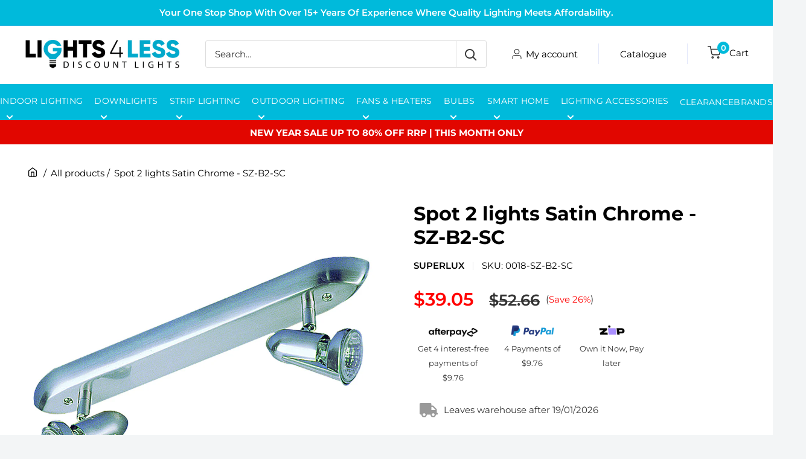

--- FILE ---
content_type: text/html; charset=utf-8
request_url: https://lights4less.com.au/products/spot-2-lights-satin-chrome-sz-b2-sc
body_size: 45077
content:
<!doctype html>

<html class="no-js" lang="en">
  <head>
       <link rel="canonical" href="https://lights4less.com.au/products/spot-2-lights-satin-chrome-sz-b2-sc">
       <script>
        // Get the full URL from the browser
        var fullUrl = window.location.href;

        // Create or replace canonical link
        var link = document.querySelector("link[rel='canonical']");
        if (!link) {
          link = document.createElement("link");
          link.rel = "canonical";
          document.head.appendChild(link);
        }
        link.href = fullUrl;

        //console.log("Canonical set to:", fullUrl);
      </script>


    <meta charset="utf-8">
    <meta name="viewport" content="width=device-width, initial-scale=1.0, height=device-height, minimum-scale=1.0, maximum-scale=1.0">
    <meta name="theme-color" content="#000000"><title>Spot 2 lights Satin Chrome - SZ-B2-SC
</title><meta name="description" content="Product Description Technical Details: Operation Voltage: 240V Wattage: 2 x 50W (Max) Globe Base: GU10 Number of Lamp holder(s): 2 Globe(s) Included: No Usage: Indoor Dimensions: Width: 53 mm Length: 380 mm Brand &amp;amp; Design: Brand: Superlux SKU: SZ-B2-SC Colour: Satin Chrome Warranty: 1-years replacement warranty Thi">
<link rel="shortcut icon" href="//lights4less.com.au/cdn/shop/files/favicon-rounded-96x96_96x96.png?v=1619604982" type="image/png"><link rel="preload" as="style" href="//lights4less.com.au/cdn/shop/t/37/assets/theme.css?v=118733883145774111671747294822">
    <link rel="preload" as="script" href="//lights4less.com.au/cdn/shop/t/37/assets/theme.js?v=102520754825369780701721831246">
    <link rel="preconnect" href="https://cdn.shopify.com">
    <link rel="preconnect" href="https://fonts.shopifycdn.com">
    <link rel="dns-prefetch" href="https://productreviews.shopifycdn.com">
    <link rel="dns-prefetch" href="https://ajax.googleapis.com">
    <link rel="dns-prefetch" href="https://maps.googleapis.com">
    <link rel="dns-prefetch" href="https://maps.gstatic.com">

    <meta property="og:type" content="product">
  <meta property="og:title" content="Spot 2 lights Satin Chrome - SZ-B2-SC"><meta property="og:image" content="http://lights4less.com.au/cdn/shop/files/SZ-B2-SC__FitMaxWzcwMCw3MDBd.psd.jpg?v=1688982093">
    <meta property="og:image:secure_url" content="https://lights4less.com.au/cdn/shop/files/SZ-B2-SC__FitMaxWzcwMCw3MDBd.psd.jpg?v=1688982093">
    <meta property="og:image:width" content="1000">
    <meta property="og:image:height" content="1000"><meta property="product:price:amount" content="39.05">
  <meta property="product:price:currency" content="AUD"><meta property="og:description" content="Product Description Technical Details: Operation Voltage: 240V Wattage: 2 x 50W (Max) Globe Base: GU10 Number of Lamp holder(s): 2 Globe(s) Included: No Usage: Indoor Dimensions: Width: 53 mm Length: 380 mm Brand &amp;amp; Design: Brand: Superlux SKU: SZ-B2-SC Colour: Satin Chrome Warranty: 1-years replacement warranty Thi"><meta property="og:url" content="https://lights4less.com.au/products/spot-2-lights-satin-chrome-sz-b2-sc">
<meta property="og:site_name" content="Lights4Less"><meta name="twitter:card" content="summary"><meta name="twitter:title" content="Spot 2 lights Satin Chrome - SZ-B2-SC">
  <meta name="twitter:description" content="Product Description
Technical Details:

Operation Voltage: 240V
Wattage: 2 x 50W (Max)

Globe Base: GU10

Number of Lamp holder(s): 2

Globe(s) Included: No

Usage: Indoor

Dimensions:

Width: 53 mm
Length: 380 mm

Brand &amp;amp; Design:


Brand: Superlux

SKU: SZ-B2-SC

Colour: Satin Chrome


Warranty:

1-years replacement warranty

This fitting must be installed by a licensed electrician.">
  <meta name="twitter:image" content="https://lights4less.com.au/cdn/shop/files/SZ-B2-SC__FitMaxWzcwMCw3MDBd.psd_600x600_crop_center.jpg?v=1688982093">
    <link rel="preload" href="//lights4less.com.au/cdn/fonts/montserrat/montserrat_n4.81949fa0ac9fd2021e16436151e8eaa539321637.woff2" as="font" type="font/woff2" crossorigin><link rel="preload" href="//lights4less.com.au/cdn/fonts/montserrat/montserrat_n4.81949fa0ac9fd2021e16436151e8eaa539321637.woff2" as="font" type="font/woff2" crossorigin><style>
  @font-face {
  font-family: Montserrat;
  font-weight: 400;
  font-style: normal;
  font-display: swap;
  src: url("//lights4less.com.au/cdn/fonts/montserrat/montserrat_n4.81949fa0ac9fd2021e16436151e8eaa539321637.woff2") format("woff2"),
       url("//lights4less.com.au/cdn/fonts/montserrat/montserrat_n4.a6c632ca7b62da89c3594789ba828388aac693fe.woff") format("woff");
}

  @font-face {
  font-family: Montserrat;
  font-weight: 400;
  font-style: normal;
  font-display: swap;
  src: url("//lights4less.com.au/cdn/fonts/montserrat/montserrat_n4.81949fa0ac9fd2021e16436151e8eaa539321637.woff2") format("woff2"),
       url("//lights4less.com.au/cdn/fonts/montserrat/montserrat_n4.a6c632ca7b62da89c3594789ba828388aac693fe.woff") format("woff");
}

@font-face {
  font-family: Montserrat;
  font-weight: 600;
  font-style: normal;
  font-display: swap;
  src: url("//lights4less.com.au/cdn/fonts/montserrat/montserrat_n6.1326b3e84230700ef15b3a29fb520639977513e0.woff2") format("woff2"),
       url("//lights4less.com.au/cdn/fonts/montserrat/montserrat_n6.652f051080eb14192330daceed8cd53dfdc5ead9.woff") format("woff");
}

@font-face {
  font-family: Montserrat;
  font-weight: 400;
  font-style: italic;
  font-display: swap;
  src: url("//lights4less.com.au/cdn/fonts/montserrat/montserrat_i4.5a4ea298b4789e064f62a29aafc18d41f09ae59b.woff2") format("woff2"),
       url("//lights4less.com.au/cdn/fonts/montserrat/montserrat_i4.072b5869c5e0ed5b9d2021e4c2af132e16681ad2.woff") format("woff");
}


  @font-face {
  font-family: Montserrat;
  font-weight: 700;
  font-style: normal;
  font-display: swap;
  src: url("//lights4less.com.au/cdn/fonts/montserrat/montserrat_n7.3c434e22befd5c18a6b4afadb1e3d77c128c7939.woff2") format("woff2"),
       url("//lights4less.com.au/cdn/fonts/montserrat/montserrat_n7.5d9fa6e2cae713c8fb539a9876489d86207fe957.woff") format("woff");
}

  @font-face {
  font-family: Montserrat;
  font-weight: 400;
  font-style: italic;
  font-display: swap;
  src: url("//lights4less.com.au/cdn/fonts/montserrat/montserrat_i4.5a4ea298b4789e064f62a29aafc18d41f09ae59b.woff2") format("woff2"),
       url("//lights4less.com.au/cdn/fonts/montserrat/montserrat_i4.072b5869c5e0ed5b9d2021e4c2af132e16681ad2.woff") format("woff");
}

  @font-face {
  font-family: Montserrat;
  font-weight: 700;
  font-style: italic;
  font-display: swap;
  src: url("//lights4less.com.au/cdn/fonts/montserrat/montserrat_i7.a0d4a463df4f146567d871890ffb3c80408e7732.woff2") format("woff2"),
       url("//lights4less.com.au/cdn/fonts/montserrat/montserrat_i7.f6ec9f2a0681acc6f8152c40921d2a4d2e1a2c78.woff") format("woff");
}


  :root {
    --default-text-font-size : 15px;
    --base-text-font-size    : 16px;
    --heading-font-family    : Montserrat, sans-serif;
    --heading-font-weight    : 400;
    --heading-font-style     : normal;
    --text-font-family       : Montserrat, sans-serif;
    --text-font-weight       : 400;
    --text-font-style        : normal;
    --text-font-bolder-weight: 600;
    --text-link-decoration   : underline;

    --text-color               : #333333;
    --text-color-rgb           : 51, 51, 51;
    --heading-color            : #000000;
    --border-color             : #e1e3e4;
    --border-color-rgb         : 225, 227, 228;
    --form-border-color        : #d4d6d8;
    --accent-color             : #000000;
    --accent-color-rgb         : 0, 0, 0;
    --link-color               : #2c2a2a;
    --link-color-hover         : #050505;
    --background               : #f3f5f6;
    --secondary-background     : #ffffff;
    --secondary-background-rgb : 255, 255, 255;
    --accent-background        : rgba(0, 0, 0, 0.08);

    --input-background: #ffffff;

    --error-color       : #ff0000;
    --error-background  : rgba(255, 0, 0, 0.07);
    --success-color     : #00aa00;
    --success-background: rgba(0, 170, 0, 0.11);

    --primary-button-background      : #00badb;
    --primary-button-background-rgb  : 0, 186, 219;
    --primary-button-text-color      : #ffffff;
    --secondary-button-background    : #1e2d7d;
    --secondary-button-background-rgb: 30, 45, 125;
    --secondary-button-text-color    : #ffffff;

    --header-background      : #ffffff;
    --header-text-color      : #ffffff;
    --header-light-text-color: #a3afef;
    --header-border-color    : rgba(163, 175, 239, 0.3);
    --header-accent-color    : #00badb;

    --footer-background-color:    #f3f5f6;
    --footer-heading-text-color:  #1e2d7d;
    --footer-body-text-color:     #677279;
    --footer-body-text-color-rgb: 103, 114, 121;
    --footer-accent-color:        #00badb;
    --footer-accent-color-rgb:    0, 186, 219;
    --footer-border:              1px solid var(--border-color);
    
    --flickity-arrow-color: #abb1b4;--product-on-sale-accent           : #ee0000;
    --product-on-sale-accent-rgb       : 238, 0, 0;
    --product-on-sale-color            : #ffffff;
    --product-in-stock-color           : #008a00;
    --product-low-stock-color          : #ee0000;
    --product-sold-out-color           : #8a9297;
    --product-custom-label-1-background: #008a00;
    --product-custom-label-1-color     : #ffffff;
    --product-custom-label-2-background: #00a500;
    --product-custom-label-2-color     : #ffffff;
    --product-review-star-color        : #ffbd00;

    --mobile-container-gutter : 20px;
    --desktop-container-gutter: 40px;

    /* Shopify related variables */
    --payment-terms-background-color: #f3f5f6;
  }
</style>

<script>
  // IE11 does not have support for CSS variables, so we have to polyfill them
  if (!(((window || {}).CSS || {}).supports && window.CSS.supports('(--a: 0)'))) {
    const script = document.createElement('script');
    script.type = 'text/javascript';
    script.src = 'https://cdn.jsdelivr.net/npm/css-vars-ponyfill@2';
    script.onload = function() {
      cssVars({});
    };

    document.getElementsByTagName('head')[0].appendChild(script);
  }
</script>


    <script>window.performance && window.performance.mark && window.performance.mark('shopify.content_for_header.start');</script><meta name="facebook-domain-verification" content="qsta61dvyqqn1mlplxuuoj84e4mxwg">
<meta name="google-site-verification" content="Ic1LnQVAh286ku-VLiM0c7uxox6XPyqpdvr-cNad9BE">
<meta id="shopify-digital-wallet" name="shopify-digital-wallet" content="/51962052759/digital_wallets/dialog">
<meta name="shopify-checkout-api-token" content="1db4e46febecd7bf28beca5940a8ed99">
<meta id="in-context-paypal-metadata" data-shop-id="51962052759" data-venmo-supported="false" data-environment="production" data-locale="en_US" data-paypal-v4="true" data-currency="AUD">
<link rel="alternate" type="application/json+oembed" href="https://lights4less.com.au/products/spot-2-lights-satin-chrome-sz-b2-sc.oembed">
<script async="async" src="/checkouts/internal/preloads.js?locale=en-AU"></script>
<link rel="preconnect" href="https://shop.app" crossorigin="anonymous">
<script async="async" src="https://shop.app/checkouts/internal/preloads.js?locale=en-AU&shop_id=51962052759" crossorigin="anonymous"></script>
<script id="apple-pay-shop-capabilities" type="application/json">{"shopId":51962052759,"countryCode":"AU","currencyCode":"AUD","merchantCapabilities":["supports3DS"],"merchantId":"gid:\/\/shopify\/Shop\/51962052759","merchantName":"Lights4Less","requiredBillingContactFields":["postalAddress","email","phone"],"requiredShippingContactFields":["postalAddress","email","phone"],"shippingType":"shipping","supportedNetworks":["visa","masterCard","amex","jcb"],"total":{"type":"pending","label":"Lights4Less","amount":"1.00"},"shopifyPaymentsEnabled":true,"supportsSubscriptions":true}</script>
<script id="shopify-features" type="application/json">{"accessToken":"1db4e46febecd7bf28beca5940a8ed99","betas":["rich-media-storefront-analytics"],"domain":"lights4less.com.au","predictiveSearch":true,"shopId":51962052759,"locale":"en"}</script>
<script>var Shopify = Shopify || {};
Shopify.shop = "lights4lessau.myshopify.com";
Shopify.locale = "en";
Shopify.currency = {"active":"AUD","rate":"1.0"};
Shopify.country = "AU";
Shopify.theme = {"name":"New Theme Coll meta Warehouse 9\/8\/2023","id":137140240609,"schema_name":"Warehouse","schema_version":"4.2.3","theme_store_id":871,"role":"main"};
Shopify.theme.handle = "null";
Shopify.theme.style = {"id":null,"handle":null};
Shopify.cdnHost = "lights4less.com.au/cdn";
Shopify.routes = Shopify.routes || {};
Shopify.routes.root = "/";</script>
<script type="module">!function(o){(o.Shopify=o.Shopify||{}).modules=!0}(window);</script>
<script>!function(o){function n(){var o=[];function n(){o.push(Array.prototype.slice.apply(arguments))}return n.q=o,n}var t=o.Shopify=o.Shopify||{};t.loadFeatures=n(),t.autoloadFeatures=n()}(window);</script>
<script>
  window.ShopifyPay = window.ShopifyPay || {};
  window.ShopifyPay.apiHost = "shop.app\/pay";
  window.ShopifyPay.redirectState = null;
</script>
<script id="shop-js-analytics" type="application/json">{"pageType":"product"}</script>
<script defer="defer" async type="module" src="//lights4less.com.au/cdn/shopifycloud/shop-js/modules/v2/client.init-shop-cart-sync_C5BV16lS.en.esm.js"></script>
<script defer="defer" async type="module" src="//lights4less.com.au/cdn/shopifycloud/shop-js/modules/v2/chunk.common_CygWptCX.esm.js"></script>
<script type="module">
  await import("//lights4less.com.au/cdn/shopifycloud/shop-js/modules/v2/client.init-shop-cart-sync_C5BV16lS.en.esm.js");
await import("//lights4less.com.au/cdn/shopifycloud/shop-js/modules/v2/chunk.common_CygWptCX.esm.js");

  window.Shopify.SignInWithShop?.initShopCartSync?.({"fedCMEnabled":true,"windoidEnabled":true});

</script>
<script>
  window.Shopify = window.Shopify || {};
  if (!window.Shopify.featureAssets) window.Shopify.featureAssets = {};
  window.Shopify.featureAssets['shop-js'] = {"shop-cart-sync":["modules/v2/client.shop-cart-sync_ZFArdW7E.en.esm.js","modules/v2/chunk.common_CygWptCX.esm.js"],"init-fed-cm":["modules/v2/client.init-fed-cm_CmiC4vf6.en.esm.js","modules/v2/chunk.common_CygWptCX.esm.js"],"shop-button":["modules/v2/client.shop-button_tlx5R9nI.en.esm.js","modules/v2/chunk.common_CygWptCX.esm.js"],"shop-cash-offers":["modules/v2/client.shop-cash-offers_DOA2yAJr.en.esm.js","modules/v2/chunk.common_CygWptCX.esm.js","modules/v2/chunk.modal_D71HUcav.esm.js"],"init-windoid":["modules/v2/client.init-windoid_sURxWdc1.en.esm.js","modules/v2/chunk.common_CygWptCX.esm.js"],"shop-toast-manager":["modules/v2/client.shop-toast-manager_ClPi3nE9.en.esm.js","modules/v2/chunk.common_CygWptCX.esm.js"],"init-shop-email-lookup-coordinator":["modules/v2/client.init-shop-email-lookup-coordinator_B8hsDcYM.en.esm.js","modules/v2/chunk.common_CygWptCX.esm.js"],"init-shop-cart-sync":["modules/v2/client.init-shop-cart-sync_C5BV16lS.en.esm.js","modules/v2/chunk.common_CygWptCX.esm.js"],"avatar":["modules/v2/client.avatar_BTnouDA3.en.esm.js"],"pay-button":["modules/v2/client.pay-button_FdsNuTd3.en.esm.js","modules/v2/chunk.common_CygWptCX.esm.js"],"init-customer-accounts":["modules/v2/client.init-customer-accounts_DxDtT_ad.en.esm.js","modules/v2/client.shop-login-button_C5VAVYt1.en.esm.js","modules/v2/chunk.common_CygWptCX.esm.js","modules/v2/chunk.modal_D71HUcav.esm.js"],"init-shop-for-new-customer-accounts":["modules/v2/client.init-shop-for-new-customer-accounts_ChsxoAhi.en.esm.js","modules/v2/client.shop-login-button_C5VAVYt1.en.esm.js","modules/v2/chunk.common_CygWptCX.esm.js","modules/v2/chunk.modal_D71HUcav.esm.js"],"shop-login-button":["modules/v2/client.shop-login-button_C5VAVYt1.en.esm.js","modules/v2/chunk.common_CygWptCX.esm.js","modules/v2/chunk.modal_D71HUcav.esm.js"],"init-customer-accounts-sign-up":["modules/v2/client.init-customer-accounts-sign-up_CPSyQ0Tj.en.esm.js","modules/v2/client.shop-login-button_C5VAVYt1.en.esm.js","modules/v2/chunk.common_CygWptCX.esm.js","modules/v2/chunk.modal_D71HUcav.esm.js"],"shop-follow-button":["modules/v2/client.shop-follow-button_Cva4Ekp9.en.esm.js","modules/v2/chunk.common_CygWptCX.esm.js","modules/v2/chunk.modal_D71HUcav.esm.js"],"checkout-modal":["modules/v2/client.checkout-modal_BPM8l0SH.en.esm.js","modules/v2/chunk.common_CygWptCX.esm.js","modules/v2/chunk.modal_D71HUcav.esm.js"],"lead-capture":["modules/v2/client.lead-capture_Bi8yE_yS.en.esm.js","modules/v2/chunk.common_CygWptCX.esm.js","modules/v2/chunk.modal_D71HUcav.esm.js"],"shop-login":["modules/v2/client.shop-login_D6lNrXab.en.esm.js","modules/v2/chunk.common_CygWptCX.esm.js","modules/v2/chunk.modal_D71HUcav.esm.js"],"payment-terms":["modules/v2/client.payment-terms_CZxnsJam.en.esm.js","modules/v2/chunk.common_CygWptCX.esm.js","modules/v2/chunk.modal_D71HUcav.esm.js"]};
</script>
<script>(function() {
  var isLoaded = false;
  function asyncLoad() {
    if (isLoaded) return;
    isLoaded = true;
    var urls = ["https:\/\/storage.googleapis.com\/dynamic_remarketing_scripts\/lights4lessau.myshopify.com\/remarketing.js?shop=lights4lessau.myshopify.com","https:\/\/barginator--s3.s3.us-east-2.amazonaws.com\/test-script+(2).js?shop=lights4lessau.myshopify.com"];
    for (var i = 0; i < urls.length; i++) {
      var s = document.createElement('script');
      s.type = 'text/javascript';
      s.async = true;
      s.src = urls[i];
      var x = document.getElementsByTagName('script')[0];
      x.parentNode.insertBefore(s, x);
    }
  };
  if(window.attachEvent) {
    window.attachEvent('onload', asyncLoad);
  } else {
    window.addEventListener('load', asyncLoad, false);
  }
})();</script>
<script id="__st">var __st={"a":51962052759,"offset":39600,"reqid":"91f6b1a5-c0c6-45dd-8890-ec57f6c3ffe1-1768777108","pageurl":"lights4less.com.au\/products\/spot-2-lights-satin-chrome-sz-b2-sc","u":"61b646e07ee6","p":"product","rtyp":"product","rid":6556578807959};</script>
<script>window.ShopifyPaypalV4VisibilityTracking = true;</script>
<script id="captcha-bootstrap">!function(){'use strict';const t='contact',e='account',n='new_comment',o=[[t,t],['blogs',n],['comments',n],[t,'customer']],c=[[e,'customer_login'],[e,'guest_login'],[e,'recover_customer_password'],[e,'create_customer']],r=t=>t.map((([t,e])=>`form[action*='/${t}']:not([data-nocaptcha='true']) input[name='form_type'][value='${e}']`)).join(','),a=t=>()=>t?[...document.querySelectorAll(t)].map((t=>t.form)):[];function s(){const t=[...o],e=r(t);return a(e)}const i='password',u='form_key',d=['recaptcha-v3-token','g-recaptcha-response','h-captcha-response',i],f=()=>{try{return window.sessionStorage}catch{return}},m='__shopify_v',_=t=>t.elements[u];function p(t,e,n=!1){try{const o=window.sessionStorage,c=JSON.parse(o.getItem(e)),{data:r}=function(t){const{data:e,action:n}=t;return t[m]||n?{data:e,action:n}:{data:t,action:n}}(c);for(const[e,n]of Object.entries(r))t.elements[e]&&(t.elements[e].value=n);n&&o.removeItem(e)}catch(o){console.error('form repopulation failed',{error:o})}}const l='form_type',E='cptcha';function T(t){t.dataset[E]=!0}const w=window,h=w.document,L='Shopify',v='ce_forms',y='captcha';let A=!1;((t,e)=>{const n=(g='f06e6c50-85a8-45c8-87d0-21a2b65856fe',I='https://cdn.shopify.com/shopifycloud/storefront-forms-hcaptcha/ce_storefront_forms_captcha_hcaptcha.v1.5.2.iife.js',D={infoText:'Protected by hCaptcha',privacyText:'Privacy',termsText:'Terms'},(t,e,n)=>{const o=w[L][v],c=o.bindForm;if(c)return c(t,g,e,D).then(n);var r;o.q.push([[t,g,e,D],n]),r=I,A||(h.body.append(Object.assign(h.createElement('script'),{id:'captcha-provider',async:!0,src:r})),A=!0)});var g,I,D;w[L]=w[L]||{},w[L][v]=w[L][v]||{},w[L][v].q=[],w[L][y]=w[L][y]||{},w[L][y].protect=function(t,e){n(t,void 0,e),T(t)},Object.freeze(w[L][y]),function(t,e,n,w,h,L){const[v,y,A,g]=function(t,e,n){const i=e?o:[],u=t?c:[],d=[...i,...u],f=r(d),m=r(i),_=r(d.filter((([t,e])=>n.includes(e))));return[a(f),a(m),a(_),s()]}(w,h,L),I=t=>{const e=t.target;return e instanceof HTMLFormElement?e:e&&e.form},D=t=>v().includes(t);t.addEventListener('submit',(t=>{const e=I(t);if(!e)return;const n=D(e)&&!e.dataset.hcaptchaBound&&!e.dataset.recaptchaBound,o=_(e),c=g().includes(e)&&(!o||!o.value);(n||c)&&t.preventDefault(),c&&!n&&(function(t){try{if(!f())return;!function(t){const e=f();if(!e)return;const n=_(t);if(!n)return;const o=n.value;o&&e.removeItem(o)}(t);const e=Array.from(Array(32),(()=>Math.random().toString(36)[2])).join('');!function(t,e){_(t)||t.append(Object.assign(document.createElement('input'),{type:'hidden',name:u})),t.elements[u].value=e}(t,e),function(t,e){const n=f();if(!n)return;const o=[...t.querySelectorAll(`input[type='${i}']`)].map((({name:t})=>t)),c=[...d,...o],r={};for(const[a,s]of new FormData(t).entries())c.includes(a)||(r[a]=s);n.setItem(e,JSON.stringify({[m]:1,action:t.action,data:r}))}(t,e)}catch(e){console.error('failed to persist form',e)}}(e),e.submit())}));const S=(t,e)=>{t&&!t.dataset[E]&&(n(t,e.some((e=>e===t))),T(t))};for(const o of['focusin','change'])t.addEventListener(o,(t=>{const e=I(t);D(e)&&S(e,y())}));const B=e.get('form_key'),M=e.get(l),P=B&&M;t.addEventListener('DOMContentLoaded',(()=>{const t=y();if(P)for(const e of t)e.elements[l].value===M&&p(e,B);[...new Set([...A(),...v().filter((t=>'true'===t.dataset.shopifyCaptcha))])].forEach((e=>S(e,t)))}))}(h,new URLSearchParams(w.location.search),n,t,e,['guest_login'])})(!0,!0)}();</script>
<script integrity="sha256-4kQ18oKyAcykRKYeNunJcIwy7WH5gtpwJnB7kiuLZ1E=" data-source-attribution="shopify.loadfeatures" defer="defer" src="//lights4less.com.au/cdn/shopifycloud/storefront/assets/storefront/load_feature-a0a9edcb.js" crossorigin="anonymous"></script>
<script crossorigin="anonymous" defer="defer" src="//lights4less.com.au/cdn/shopifycloud/storefront/assets/shopify_pay/storefront-65b4c6d7.js?v=20250812"></script>
<script data-source-attribution="shopify.dynamic_checkout.dynamic.init">var Shopify=Shopify||{};Shopify.PaymentButton=Shopify.PaymentButton||{isStorefrontPortableWallets:!0,init:function(){window.Shopify.PaymentButton.init=function(){};var t=document.createElement("script");t.src="https://lights4less.com.au/cdn/shopifycloud/portable-wallets/latest/portable-wallets.en.js",t.type="module",document.head.appendChild(t)}};
</script>
<script data-source-attribution="shopify.dynamic_checkout.buyer_consent">
  function portableWalletsHideBuyerConsent(e){var t=document.getElementById("shopify-buyer-consent"),n=document.getElementById("shopify-subscription-policy-button");t&&n&&(t.classList.add("hidden"),t.setAttribute("aria-hidden","true"),n.removeEventListener("click",e))}function portableWalletsShowBuyerConsent(e){var t=document.getElementById("shopify-buyer-consent"),n=document.getElementById("shopify-subscription-policy-button");t&&n&&(t.classList.remove("hidden"),t.removeAttribute("aria-hidden"),n.addEventListener("click",e))}window.Shopify?.PaymentButton&&(window.Shopify.PaymentButton.hideBuyerConsent=portableWalletsHideBuyerConsent,window.Shopify.PaymentButton.showBuyerConsent=portableWalletsShowBuyerConsent);
</script>
<script data-source-attribution="shopify.dynamic_checkout.cart.bootstrap">document.addEventListener("DOMContentLoaded",(function(){function t(){return document.querySelector("shopify-accelerated-checkout-cart, shopify-accelerated-checkout")}if(t())Shopify.PaymentButton.init();else{new MutationObserver((function(e,n){t()&&(Shopify.PaymentButton.init(),n.disconnect())})).observe(document.body,{childList:!0,subtree:!0})}}));
</script>
<link id="shopify-accelerated-checkout-styles" rel="stylesheet" media="screen" href="https://lights4less.com.au/cdn/shopifycloud/portable-wallets/latest/accelerated-checkout-backwards-compat.css" crossorigin="anonymous">
<style id="shopify-accelerated-checkout-cart">
        #shopify-buyer-consent {
  margin-top: 1em;
  display: inline-block;
  width: 100%;
}

#shopify-buyer-consent.hidden {
  display: none;
}

#shopify-subscription-policy-button {
  background: none;
  border: none;
  padding: 0;
  text-decoration: underline;
  font-size: inherit;
  cursor: pointer;
}

#shopify-subscription-policy-button::before {
  box-shadow: none;
}

      </style>

<script>window.performance && window.performance.mark && window.performance.mark('shopify.content_for_header.end');</script>

    <link rel="stylesheet" href="//lights4less.com.au/cdn/shop/t/37/assets/theme.css?v=118733883145774111671747294822">
    <link rel="stylesheet" type="text/css" href="//cdn.jsdelivr.net/npm/slick-carousel@1.8.1/slick/slick.css"/>

    
  <script type="application/ld+json">
  {
    "@context": "https://schema.org",
    "@type": "Product",
    "productID": 6556578807959,
    "offers": [{
          "@type": "Offer",
          "name": "Default Title",
          "availability":"https://schema.org/InStock",
          "price": 39.05,
          "priceCurrency": "AUD",
          "priceValidUntil": "2026-01-29","sku": "0018-SZ-B2-SC",
            "gtin13": "9414219100580",
          "url": "/products/spot-2-lights-satin-chrome-sz-b2-sc?variant=39351811440791"
        }
],"brand": {
      "@type": "Brand",
      "name": "Superlux"
    },
    "name": "Spot 2 lights Satin Chrome - SZ-B2-SC",
    "description": "Product Description\nTechnical Details:\n\nOperation Voltage: 240V\nWattage: 2 x 50W (Max)\n\nGlobe Base: GU10\n\nNumber of Lamp holder(s): 2\n\nGlobe(s) Included: No\n\nUsage: Indoor\n\nDimensions:\n\nWidth: 53 mm\nLength: 380 mm\n\nBrand \u0026amp; Design:\n\n\nBrand: Superlux\n\nSKU: SZ-B2-SC\n\nColour: Satin Chrome\n\n\nWarranty:\n\n1-years replacement warranty\n\nThis fitting must be installed by a licensed electrician.",
    "category": "Spotlights",
    "url": "/products/spot-2-lights-satin-chrome-sz-b2-sc",
    "sku": "0018-SZ-B2-SC",
    "image": {
      "@type": "ImageObject",
      "url": "https://lights4less.com.au/cdn/shop/files/SZ-B2-SC__FitMaxWzcwMCw3MDBd.psd.jpg?v=1688982093&width=1024",
      "image": "https://lights4less.com.au/cdn/shop/files/SZ-B2-SC__FitMaxWzcwMCw3MDBd.psd.jpg?v=1688982093&width=1024",
      "name": "Buy Spotlights Australia Spot 2 lights Satin Chrome - SZ-B2-SC",
      "width": "1024",
      "height": "1024"
    }
  }
  </script>



  <script type="application/ld+json">
  {
    "@context": "https://schema.org",
    "@type": "BreadcrumbList",
  "itemListElement": [{
      "@type": "ListItem",
      "position": 1,
      "name": "Home",
      "item": "https://lights4less.com.au"
    },{
          "@type": "ListItem",
          "position": 2,
          "name": "Spot 2 lights Satin Chrome - SZ-B2-SC",
          "item": "https://lights4less.com.au/products/spot-2-lights-satin-chrome-sz-b2-sc"
        }]
  }
  </script>



    <script>
      // This allows to expose several variables to the global scope, to be used in scripts
      window.theme = {
        pageType: "product",
        cartCount: 0,
        moneyFormat: "${{amount}}",
        moneyWithCurrencyFormat: "${{amount}} AUD",
        currencyCodeEnabled: false,
        showDiscount: true,
        discountMode: "percentage",
        cartType: "drawer"
      };

      window.routes = {
        rootUrl: "\/",
        rootUrlWithoutSlash: '',
        cartUrl: "\/cart",
        cartAddUrl: "\/cart\/add",
        cartChangeUrl: "\/cart\/change",
        searchUrl: "\/search",
        productRecommendationsUrl: "\/recommendations\/products"
      };

      window.languages = {
        productRegularPrice: "Regular price",
        productSalePrice: "Sale price",
        collectionOnSaleLabel: "Save {{savings}}",
        productFormUnavailable: "Unavailable",
        productFormAddToCart: "Add to cart",
        productFormPreOrder: "Pre-order",
        productFormSoldOut: "Call Us To Backorder",
        productAdded: "Product has been added to your cart",
        productAddedShort: "Added!",
        shippingEstimatorNoResults: "No shipping could be found for your address.",
        shippingEstimatorOneResult: "There is one shipping rate for your address:",
        shippingEstimatorMultipleResults: "There are {{count}} shipping rates for your address:",
        shippingEstimatorErrors: "There are some errors:"
      };

      document.documentElement.className = document.documentElement.className.replace('no-js', 'js');
    </script>

     <script src="https://cdnjs.cloudflare.com/ajax/libs/jquery/2.1.3/jquery.min.js"></script>
     <script defer type="text/javascript" src="https://cdn.jsdelivr.net/jquery.slick/1.4.1/slick.min.js"></script>

    <script src="//lights4less.com.au/cdn/shop/t/37/assets/theme.js?v=102520754825369780701721831246" defer></script>
    <script src="//lights4less.com.au/cdn/shop/t/37/assets/custom.js?v=37162332143810696961747289716" defer></script><script>
        (function () {
          window.onpageshow = function() {
            // We force re-freshing the cart content onpageshow, as most browsers will serve a cache copy when hitting the
            // back button, which cause staled data
            document.documentElement.dispatchEvent(new CustomEvent('cart:refresh', {
              bubbles: true,
              detail: {scrollToTop: false}
            }));
          };
        })();
      </script><!-- Hotjar Tracking Code for https://lights4less.com.au/ -->
<script>
    (function(h,o,t,j,a,r){
        h.hj=h.hj||function(){(h.hj.q=h.hj.q||[]).push(arguments)};
        h._hjSettings={hjid:3475517,hjsv:6};
        a=o.getElementsByTagName('head')[0];
        r=o.createElement('script');r.async=1;
        r.src=t+h._hjSettings.hjid+j+h._hjSettings.hjsv;
        a.appendChild(r);
    })(window,document,'https://static.hotjar.com/c/hotjar-','.js?sv=');
</script>
  
    <meta name="google-site-verification" content="RVv8RDs4vRwRQPCdYHcx2PwbTmGdSAh8s4FWLSpfWmY" />
    <meta name="google-site-verification" content="BjlgVNCZbf55MH10lgLb1pH8s8QFUjUtIfCUM8XKdZg" />

    <!-- Google Tag Manager -->
    <script>(function(w,d,s,l,i){w[l]=w[l]||[];w[l].push({'gtm.start':
    new Date().getTime(),event:'gtm.js'});var f=d.getElementsByTagName(s)[0],
    j=d.createElement(s),dl=l!='dataLayer'?'&l='+l:'';j.async=true;j.src=
    'https://www.googletagmanager.com/gtm.js?id='+i+dl;f.parentNode.insertBefore(j,f);
    })(window,document,'script','dataLayer','GTM-PRCF6CJ');</script>
    <!-- End Google Tag Manager -->
<!-- Google tag (gtag.js) -->
<script async src="https://www.googletagmanager.com/gtag/js?id=AW-810586449"></script>
<script>
  window.dataLayer = window.dataLayer || [];
  function gtag(){dataLayer.push(arguments);}
  gtag('js', new Date());

  gtag('config', 'AW-810586449');
</script>


    <!-- Google Tag Manager -->
    <script>(function(w,d,s,l,i){w[l]=w[l]||[];w[l].push({'gtm.start':
    new Date().getTime(),event:'gtm.js'});var f=d.getElementsByTagName(s)[0],
    j=d.createElement(s),dl=l!='dataLayer'?'&l='+l:'';j.async=true;j.src=
    'https://www.googletagmanager.com/gtm.js?id='+i+dl;f.parentNode.insertBefore(j,f);
    })(window,document,'script','dataLayer','GTM-PRCF6CJ');</script>
    <!-- End Google Tag Manager -->
    
    <script
    src="https://www.paypal.com/sdk/js?client-id=AYTSjqd8oLtg6kYgfdjuzabObHVQU5djgzPCcSOz229coLirFQY-NBj6ZV9Xr3DiBa15aIk9G9OAsz2s&currency=AUD&components=messages"
    data-namespace="PayPalSDK">
    </script>
    <!-- Global site tag (gtag.js) - Google Ads: 10777052719 -->
    <script async src="https://www.googletagmanager.com/gtag/js?id=AW-10777052719"></script>
    <script>
    window.dataLayer = window.dataLayer || [];
    function gtag(){dataLayer.push(arguments);}
    gtag('js', new Date());
    
    gtag('config', 'AW-10777052719');
    </script>
    
    <!-- Google Tag Manager -->
    <script>(function(w,d,s,l,i){w[l]=w[l]||[];w[l].push({'gtm.start':
    new Date().getTime(),event:'gtm.js'});var f=d.getElementsByTagName(s)[0],
    j=d.createElement(s),dl=l!='dataLayer'?'&l='+l:'';j.async=true;j.src=
    'https://www.googletagmanager.com/gtm.js?id='+i+dl;f.parentNode.insertBefore(j,f);
    })(window,document,'script','dataLayer','GTM-WJ8Q5XF');</script>
    <!-- End Google Tag Manager -->

    <script defer src="https://widget-v4.tidiochat.com//1_79_0/static/js/widget.b024cc83c770c5982f49.js"></script>
    
  
  





<link href="//lights4less.com.au/cdn/shop/t/37/assets/smk-sections.css?v=143406665951520077781747294177" rel="stylesheet" type="text/css" media="all" />


  











<!-- Slick Carousel CSS -->
<script id='merchantWidgetScript' src="https://www.gstatic.com/shopping/merchant/merchantwidget.js" defer></script>

<script type="text/javascript">

  merchantWidgetScript.addEventListener('load', function () {

    merchantwidget.start({

      position: 'LEFT_BOTTOM',

      sideMargin: 21,

      bottomMargin: 33,

      mobileSideMargin: 11,

      mobileBottomMargin: 19

    });

  });

</script>
<link href="https://monorail-edge.shopifysvc.com" rel="dns-prefetch">
<script>(function(){if ("sendBeacon" in navigator && "performance" in window) {try {var session_token_from_headers = performance.getEntriesByType('navigation')[0].serverTiming.find(x => x.name == '_s').description;} catch {var session_token_from_headers = undefined;}var session_cookie_matches = document.cookie.match(/_shopify_s=([^;]*)/);var session_token_from_cookie = session_cookie_matches && session_cookie_matches.length === 2 ? session_cookie_matches[1] : "";var session_token = session_token_from_headers || session_token_from_cookie || "";function handle_abandonment_event(e) {var entries = performance.getEntries().filter(function(entry) {return /monorail-edge.shopifysvc.com/.test(entry.name);});if (!window.abandonment_tracked && entries.length === 0) {window.abandonment_tracked = true;var currentMs = Date.now();var navigation_start = performance.timing.navigationStart;var payload = {shop_id: 51962052759,url: window.location.href,navigation_start,duration: currentMs - navigation_start,session_token,page_type: "product"};window.navigator.sendBeacon("https://monorail-edge.shopifysvc.com/v1/produce", JSON.stringify({schema_id: "online_store_buyer_site_abandonment/1.1",payload: payload,metadata: {event_created_at_ms: currentMs,event_sent_at_ms: currentMs}}));}}window.addEventListener('pagehide', handle_abandonment_event);}}());</script>
<script id="web-pixels-manager-setup">(function e(e,d,r,n,o){if(void 0===o&&(o={}),!Boolean(null===(a=null===(i=window.Shopify)||void 0===i?void 0:i.analytics)||void 0===a?void 0:a.replayQueue)){var i,a;window.Shopify=window.Shopify||{};var t=window.Shopify;t.analytics=t.analytics||{};var s=t.analytics;s.replayQueue=[],s.publish=function(e,d,r){return s.replayQueue.push([e,d,r]),!0};try{self.performance.mark("wpm:start")}catch(e){}var l=function(){var e={modern:/Edge?\/(1{2}[4-9]|1[2-9]\d|[2-9]\d{2}|\d{4,})\.\d+(\.\d+|)|Firefox\/(1{2}[4-9]|1[2-9]\d|[2-9]\d{2}|\d{4,})\.\d+(\.\d+|)|Chrom(ium|e)\/(9{2}|\d{3,})\.\d+(\.\d+|)|(Maci|X1{2}).+ Version\/(15\.\d+|(1[6-9]|[2-9]\d|\d{3,})\.\d+)([,.]\d+|)( \(\w+\)|)( Mobile\/\w+|) Safari\/|Chrome.+OPR\/(9{2}|\d{3,})\.\d+\.\d+|(CPU[ +]OS|iPhone[ +]OS|CPU[ +]iPhone|CPU IPhone OS|CPU iPad OS)[ +]+(15[._]\d+|(1[6-9]|[2-9]\d|\d{3,})[._]\d+)([._]\d+|)|Android:?[ /-](13[3-9]|1[4-9]\d|[2-9]\d{2}|\d{4,})(\.\d+|)(\.\d+|)|Android.+Firefox\/(13[5-9]|1[4-9]\d|[2-9]\d{2}|\d{4,})\.\d+(\.\d+|)|Android.+Chrom(ium|e)\/(13[3-9]|1[4-9]\d|[2-9]\d{2}|\d{4,})\.\d+(\.\d+|)|SamsungBrowser\/([2-9]\d|\d{3,})\.\d+/,legacy:/Edge?\/(1[6-9]|[2-9]\d|\d{3,})\.\d+(\.\d+|)|Firefox\/(5[4-9]|[6-9]\d|\d{3,})\.\d+(\.\d+|)|Chrom(ium|e)\/(5[1-9]|[6-9]\d|\d{3,})\.\d+(\.\d+|)([\d.]+$|.*Safari\/(?![\d.]+ Edge\/[\d.]+$))|(Maci|X1{2}).+ Version\/(10\.\d+|(1[1-9]|[2-9]\d|\d{3,})\.\d+)([,.]\d+|)( \(\w+\)|)( Mobile\/\w+|) Safari\/|Chrome.+OPR\/(3[89]|[4-9]\d|\d{3,})\.\d+\.\d+|(CPU[ +]OS|iPhone[ +]OS|CPU[ +]iPhone|CPU IPhone OS|CPU iPad OS)[ +]+(10[._]\d+|(1[1-9]|[2-9]\d|\d{3,})[._]\d+)([._]\d+|)|Android:?[ /-](13[3-9]|1[4-9]\d|[2-9]\d{2}|\d{4,})(\.\d+|)(\.\d+|)|Mobile Safari.+OPR\/([89]\d|\d{3,})\.\d+\.\d+|Android.+Firefox\/(13[5-9]|1[4-9]\d|[2-9]\d{2}|\d{4,})\.\d+(\.\d+|)|Android.+Chrom(ium|e)\/(13[3-9]|1[4-9]\d|[2-9]\d{2}|\d{4,})\.\d+(\.\d+|)|Android.+(UC? ?Browser|UCWEB|U3)[ /]?(15\.([5-9]|\d{2,})|(1[6-9]|[2-9]\d|\d{3,})\.\d+)\.\d+|SamsungBrowser\/(5\.\d+|([6-9]|\d{2,})\.\d+)|Android.+MQ{2}Browser\/(14(\.(9|\d{2,})|)|(1[5-9]|[2-9]\d|\d{3,})(\.\d+|))(\.\d+|)|K[Aa][Ii]OS\/(3\.\d+|([4-9]|\d{2,})\.\d+)(\.\d+|)/},d=e.modern,r=e.legacy,n=navigator.userAgent;return n.match(d)?"modern":n.match(r)?"legacy":"unknown"}(),u="modern"===l?"modern":"legacy",c=(null!=n?n:{modern:"",legacy:""})[u],f=function(e){return[e.baseUrl,"/wpm","/b",e.hashVersion,"modern"===e.buildTarget?"m":"l",".js"].join("")}({baseUrl:d,hashVersion:r,buildTarget:u}),m=function(e){var d=e.version,r=e.bundleTarget,n=e.surface,o=e.pageUrl,i=e.monorailEndpoint;return{emit:function(e){var a=e.status,t=e.errorMsg,s=(new Date).getTime(),l=JSON.stringify({metadata:{event_sent_at_ms:s},events:[{schema_id:"web_pixels_manager_load/3.1",payload:{version:d,bundle_target:r,page_url:o,status:a,surface:n,error_msg:t},metadata:{event_created_at_ms:s}}]});if(!i)return console&&console.warn&&console.warn("[Web Pixels Manager] No Monorail endpoint provided, skipping logging."),!1;try{return self.navigator.sendBeacon.bind(self.navigator)(i,l)}catch(e){}var u=new XMLHttpRequest;try{return u.open("POST",i,!0),u.setRequestHeader("Content-Type","text/plain"),u.send(l),!0}catch(e){return console&&console.warn&&console.warn("[Web Pixels Manager] Got an unhandled error while logging to Monorail."),!1}}}}({version:r,bundleTarget:l,surface:e.surface,pageUrl:self.location.href,monorailEndpoint:e.monorailEndpoint});try{o.browserTarget=l,function(e){var d=e.src,r=e.async,n=void 0===r||r,o=e.onload,i=e.onerror,a=e.sri,t=e.scriptDataAttributes,s=void 0===t?{}:t,l=document.createElement("script"),u=document.querySelector("head"),c=document.querySelector("body");if(l.async=n,l.src=d,a&&(l.integrity=a,l.crossOrigin="anonymous"),s)for(var f in s)if(Object.prototype.hasOwnProperty.call(s,f))try{l.dataset[f]=s[f]}catch(e){}if(o&&l.addEventListener("load",o),i&&l.addEventListener("error",i),u)u.appendChild(l);else{if(!c)throw new Error("Did not find a head or body element to append the script");c.appendChild(l)}}({src:f,async:!0,onload:function(){if(!function(){var e,d;return Boolean(null===(d=null===(e=window.Shopify)||void 0===e?void 0:e.analytics)||void 0===d?void 0:d.initialized)}()){var d=window.webPixelsManager.init(e)||void 0;if(d){var r=window.Shopify.analytics;r.replayQueue.forEach((function(e){var r=e[0],n=e[1],o=e[2];d.publishCustomEvent(r,n,o)})),r.replayQueue=[],r.publish=d.publishCustomEvent,r.visitor=d.visitor,r.initialized=!0}}},onerror:function(){return m.emit({status:"failed",errorMsg:"".concat(f," has failed to load")})},sri:function(e){var d=/^sha384-[A-Za-z0-9+/=]+$/;return"string"==typeof e&&d.test(e)}(c)?c:"",scriptDataAttributes:o}),m.emit({status:"loading"})}catch(e){m.emit({status:"failed",errorMsg:(null==e?void 0:e.message)||"Unknown error"})}}})({shopId: 51962052759,storefrontBaseUrl: "https://lights4less.com.au",extensionsBaseUrl: "https://extensions.shopifycdn.com/cdn/shopifycloud/web-pixels-manager",monorailEndpoint: "https://monorail-edge.shopifysvc.com/unstable/produce_batch",surface: "storefront-renderer",enabledBetaFlags: ["2dca8a86"],webPixelsConfigList: [{"id":"1002275041","configuration":"{\"webPixelName\":\"Judge.me\"}","eventPayloadVersion":"v1","runtimeContext":"STRICT","scriptVersion":"34ad157958823915625854214640f0bf","type":"APP","apiClientId":683015,"privacyPurposes":["ANALYTICS"],"dataSharingAdjustments":{"protectedCustomerApprovalScopes":["read_customer_email","read_customer_name","read_customer_personal_data","read_customer_phone"]}},{"id":"697663713","configuration":"{\"config\":\"{\\\"google_tag_ids\\\":[\\\"G-HXDFFKJK7J\\\",\\\"AW-978978245\\\",\\\"GT-MQ765Q9P\\\"],\\\"target_country\\\":\\\"AU\\\",\\\"gtag_events\\\":[{\\\"type\\\":\\\"begin_checkout\\\",\\\"action_label\\\":[\\\"G-HXDFFKJK7J\\\",\\\"AW-978978245\\\/5SQdCN6kmZQaEMWL6NID\\\"]},{\\\"type\\\":\\\"search\\\",\\\"action_label\\\":[\\\"G-HXDFFKJK7J\\\",\\\"AW-978978245\\\/6bqQCNikmZQaEMWL6NID\\\"]},{\\\"type\\\":\\\"view_item\\\",\\\"action_label\\\":[\\\"G-HXDFFKJK7J\\\",\\\"AW-978978245\\\/UkqcCNWkmZQaEMWL6NID\\\",\\\"MC-76LZE604RL\\\"]},{\\\"type\\\":\\\"purchase\\\",\\\"action_label\\\":[\\\"G-HXDFFKJK7J\\\",\\\"AW-978978245\\\/TGMWCM-kmZQaEMWL6NID\\\",\\\"MC-76LZE604RL\\\",\\\"AW-978978245\\\/OQPwCJzdjscZEMWL6NID\\\"]},{\\\"type\\\":\\\"page_view\\\",\\\"action_label\\\":[\\\"G-HXDFFKJK7J\\\",\\\"AW-978978245\\\/cWN2CNKkmZQaEMWL6NID\\\",\\\"MC-76LZE604RL\\\"]},{\\\"type\\\":\\\"add_payment_info\\\",\\\"action_label\\\":[\\\"G-HXDFFKJK7J\\\",\\\"AW-978978245\\\/Yh19COGkmZQaEMWL6NID\\\"]},{\\\"type\\\":\\\"add_to_cart\\\",\\\"action_label\\\":[\\\"G-HXDFFKJK7J\\\",\\\"AW-978978245\\\/lp6PCNukmZQaEMWL6NID\\\"]}],\\\"enable_monitoring_mode\\\":false}\"}","eventPayloadVersion":"v1","runtimeContext":"OPEN","scriptVersion":"b2a88bafab3e21179ed38636efcd8a93","type":"APP","apiClientId":1780363,"privacyPurposes":[],"dataSharingAdjustments":{"protectedCustomerApprovalScopes":["read_customer_address","read_customer_email","read_customer_name","read_customer_personal_data","read_customer_phone"]}},{"id":"190578913","configuration":"{\"pixel_id\":\"527267658931399\",\"pixel_type\":\"facebook_pixel\",\"metaapp_system_user_token\":\"-\"}","eventPayloadVersion":"v1","runtimeContext":"OPEN","scriptVersion":"ca16bc87fe92b6042fbaa3acc2fbdaa6","type":"APP","apiClientId":2329312,"privacyPurposes":["ANALYTICS","MARKETING","SALE_OF_DATA"],"dataSharingAdjustments":{"protectedCustomerApprovalScopes":["read_customer_address","read_customer_email","read_customer_name","read_customer_personal_data","read_customer_phone"]}},{"id":"37912801","eventPayloadVersion":"1","runtimeContext":"LAX","scriptVersion":"1","type":"CUSTOM","privacyPurposes":["ANALYTICS","MARKETING","SALE_OF_DATA"],"name":"Enhance Conversion Purchase SR"},{"id":"shopify-app-pixel","configuration":"{}","eventPayloadVersion":"v1","runtimeContext":"STRICT","scriptVersion":"0450","apiClientId":"shopify-pixel","type":"APP","privacyPurposes":["ANALYTICS","MARKETING"]},{"id":"shopify-custom-pixel","eventPayloadVersion":"v1","runtimeContext":"LAX","scriptVersion":"0450","apiClientId":"shopify-pixel","type":"CUSTOM","privacyPurposes":["ANALYTICS","MARKETING"]}],isMerchantRequest: false,initData: {"shop":{"name":"Lights4Less","paymentSettings":{"currencyCode":"AUD"},"myshopifyDomain":"lights4lessau.myshopify.com","countryCode":"AU","storefrontUrl":"https:\/\/lights4less.com.au"},"customer":null,"cart":null,"checkout":null,"productVariants":[{"price":{"amount":39.05,"currencyCode":"AUD"},"product":{"title":"Spot 2 lights Satin Chrome - SZ-B2-SC","vendor":"Superlux","id":"6556578807959","untranslatedTitle":"Spot 2 lights Satin Chrome - SZ-B2-SC","url":"\/products\/spot-2-lights-satin-chrome-sz-b2-sc","type":"Spotlights"},"id":"39351811440791","image":{"src":"\/\/lights4less.com.au\/cdn\/shop\/files\/SZ-B2-SC__FitMaxWzcwMCw3MDBd.psd.jpg?v=1688982093"},"sku":"0018-SZ-B2-SC","title":"Default Title","untranslatedTitle":"Default Title"}],"purchasingCompany":null},},"https://lights4less.com.au/cdn","fcfee988w5aeb613cpc8e4bc33m6693e112",{"modern":"","legacy":""},{"shopId":"51962052759","storefrontBaseUrl":"https:\/\/lights4less.com.au","extensionBaseUrl":"https:\/\/extensions.shopifycdn.com\/cdn\/shopifycloud\/web-pixels-manager","surface":"storefront-renderer","enabledBetaFlags":"[\"2dca8a86\"]","isMerchantRequest":"false","hashVersion":"fcfee988w5aeb613cpc8e4bc33m6693e112","publish":"custom","events":"[[\"page_viewed\",{}],[\"product_viewed\",{\"productVariant\":{\"price\":{\"amount\":39.05,\"currencyCode\":\"AUD\"},\"product\":{\"title\":\"Spot 2 lights Satin Chrome - SZ-B2-SC\",\"vendor\":\"Superlux\",\"id\":\"6556578807959\",\"untranslatedTitle\":\"Spot 2 lights Satin Chrome - SZ-B2-SC\",\"url\":\"\/products\/spot-2-lights-satin-chrome-sz-b2-sc\",\"type\":\"Spotlights\"},\"id\":\"39351811440791\",\"image\":{\"src\":\"\/\/lights4less.com.au\/cdn\/shop\/files\/SZ-B2-SC__FitMaxWzcwMCw3MDBd.psd.jpg?v=1688982093\"},\"sku\":\"0018-SZ-B2-SC\",\"title\":\"Default Title\",\"untranslatedTitle\":\"Default Title\"}}]]"});</script><script>
  window.ShopifyAnalytics = window.ShopifyAnalytics || {};
  window.ShopifyAnalytics.meta = window.ShopifyAnalytics.meta || {};
  window.ShopifyAnalytics.meta.currency = 'AUD';
  var meta = {"product":{"id":6556578807959,"gid":"gid:\/\/shopify\/Product\/6556578807959","vendor":"Superlux","type":"Spotlights","handle":"spot-2-lights-satin-chrome-sz-b2-sc","variants":[{"id":39351811440791,"price":3905,"name":"Spot 2 lights Satin Chrome - SZ-B2-SC","public_title":null,"sku":"0018-SZ-B2-SC"}],"remote":false},"page":{"pageType":"product","resourceType":"product","resourceId":6556578807959,"requestId":"91f6b1a5-c0c6-45dd-8890-ec57f6c3ffe1-1768777108"}};
  for (var attr in meta) {
    window.ShopifyAnalytics.meta[attr] = meta[attr];
  }
</script>
<script class="analytics">
  (function () {
    var customDocumentWrite = function(content) {
      var jquery = null;

      if (window.jQuery) {
        jquery = window.jQuery;
      } else if (window.Checkout && window.Checkout.$) {
        jquery = window.Checkout.$;
      }

      if (jquery) {
        jquery('body').append(content);
      }
    };

    var hasLoggedConversion = function(token) {
      if (token) {
        return document.cookie.indexOf('loggedConversion=' + token) !== -1;
      }
      return false;
    }

    var setCookieIfConversion = function(token) {
      if (token) {
        var twoMonthsFromNow = new Date(Date.now());
        twoMonthsFromNow.setMonth(twoMonthsFromNow.getMonth() + 2);

        document.cookie = 'loggedConversion=' + token + '; expires=' + twoMonthsFromNow;
      }
    }

    var trekkie = window.ShopifyAnalytics.lib = window.trekkie = window.trekkie || [];
    if (trekkie.integrations) {
      return;
    }
    trekkie.methods = [
      'identify',
      'page',
      'ready',
      'track',
      'trackForm',
      'trackLink'
    ];
    trekkie.factory = function(method) {
      return function() {
        var args = Array.prototype.slice.call(arguments);
        args.unshift(method);
        trekkie.push(args);
        return trekkie;
      };
    };
    for (var i = 0; i < trekkie.methods.length; i++) {
      var key = trekkie.methods[i];
      trekkie[key] = trekkie.factory(key);
    }
    trekkie.load = function(config) {
      trekkie.config = config || {};
      trekkie.config.initialDocumentCookie = document.cookie;
      var first = document.getElementsByTagName('script')[0];
      var script = document.createElement('script');
      script.type = 'text/javascript';
      script.onerror = function(e) {
        var scriptFallback = document.createElement('script');
        scriptFallback.type = 'text/javascript';
        scriptFallback.onerror = function(error) {
                var Monorail = {
      produce: function produce(monorailDomain, schemaId, payload) {
        var currentMs = new Date().getTime();
        var event = {
          schema_id: schemaId,
          payload: payload,
          metadata: {
            event_created_at_ms: currentMs,
            event_sent_at_ms: currentMs
          }
        };
        return Monorail.sendRequest("https://" + monorailDomain + "/v1/produce", JSON.stringify(event));
      },
      sendRequest: function sendRequest(endpointUrl, payload) {
        // Try the sendBeacon API
        if (window && window.navigator && typeof window.navigator.sendBeacon === 'function' && typeof window.Blob === 'function' && !Monorail.isIos12()) {
          var blobData = new window.Blob([payload], {
            type: 'text/plain'
          });

          if (window.navigator.sendBeacon(endpointUrl, blobData)) {
            return true;
          } // sendBeacon was not successful

        } // XHR beacon

        var xhr = new XMLHttpRequest();

        try {
          xhr.open('POST', endpointUrl);
          xhr.setRequestHeader('Content-Type', 'text/plain');
          xhr.send(payload);
        } catch (e) {
          console.log(e);
        }

        return false;
      },
      isIos12: function isIos12() {
        return window.navigator.userAgent.lastIndexOf('iPhone; CPU iPhone OS 12_') !== -1 || window.navigator.userAgent.lastIndexOf('iPad; CPU OS 12_') !== -1;
      }
    };
    Monorail.produce('monorail-edge.shopifysvc.com',
      'trekkie_storefront_load_errors/1.1',
      {shop_id: 51962052759,
      theme_id: 137140240609,
      app_name: "storefront",
      context_url: window.location.href,
      source_url: "//lights4less.com.au/cdn/s/trekkie.storefront.cd680fe47e6c39ca5d5df5f0a32d569bc48c0f27.min.js"});

        };
        scriptFallback.async = true;
        scriptFallback.src = '//lights4less.com.au/cdn/s/trekkie.storefront.cd680fe47e6c39ca5d5df5f0a32d569bc48c0f27.min.js';
        first.parentNode.insertBefore(scriptFallback, first);
      };
      script.async = true;
      script.src = '//lights4less.com.au/cdn/s/trekkie.storefront.cd680fe47e6c39ca5d5df5f0a32d569bc48c0f27.min.js';
      first.parentNode.insertBefore(script, first);
    };
    trekkie.load(
      {"Trekkie":{"appName":"storefront","development":false,"defaultAttributes":{"shopId":51962052759,"isMerchantRequest":null,"themeId":137140240609,"themeCityHash":"14409525373808362883","contentLanguage":"en","currency":"AUD"},"isServerSideCookieWritingEnabled":true,"monorailRegion":"shop_domain","enabledBetaFlags":["65f19447"]},"Session Attribution":{},"S2S":{"facebookCapiEnabled":true,"source":"trekkie-storefront-renderer","apiClientId":580111}}
    );

    var loaded = false;
    trekkie.ready(function() {
      if (loaded) return;
      loaded = true;

      window.ShopifyAnalytics.lib = window.trekkie;

      var originalDocumentWrite = document.write;
      document.write = customDocumentWrite;
      try { window.ShopifyAnalytics.merchantGoogleAnalytics.call(this); } catch(error) {};
      document.write = originalDocumentWrite;

      window.ShopifyAnalytics.lib.page(null,{"pageType":"product","resourceType":"product","resourceId":6556578807959,"requestId":"91f6b1a5-c0c6-45dd-8890-ec57f6c3ffe1-1768777108","shopifyEmitted":true});

      var match = window.location.pathname.match(/checkouts\/(.+)\/(thank_you|post_purchase)/)
      var token = match? match[1]: undefined;
      if (!hasLoggedConversion(token)) {
        setCookieIfConversion(token);
        window.ShopifyAnalytics.lib.track("Viewed Product",{"currency":"AUD","variantId":39351811440791,"productId":6556578807959,"productGid":"gid:\/\/shopify\/Product\/6556578807959","name":"Spot 2 lights Satin Chrome - SZ-B2-SC","price":"39.05","sku":"0018-SZ-B2-SC","brand":"Superlux","variant":null,"category":"Spotlights","nonInteraction":true,"remote":false},undefined,undefined,{"shopifyEmitted":true});
      window.ShopifyAnalytics.lib.track("monorail:\/\/trekkie_storefront_viewed_product\/1.1",{"currency":"AUD","variantId":39351811440791,"productId":6556578807959,"productGid":"gid:\/\/shopify\/Product\/6556578807959","name":"Spot 2 lights Satin Chrome - SZ-B2-SC","price":"39.05","sku":"0018-SZ-B2-SC","brand":"Superlux","variant":null,"category":"Spotlights","nonInteraction":true,"remote":false,"referer":"https:\/\/lights4less.com.au\/products\/spot-2-lights-satin-chrome-sz-b2-sc"});
      }
    });


        var eventsListenerScript = document.createElement('script');
        eventsListenerScript.async = true;
        eventsListenerScript.src = "//lights4less.com.au/cdn/shopifycloud/storefront/assets/shop_events_listener-3da45d37.js";
        document.getElementsByTagName('head')[0].appendChild(eventsListenerScript);

})();</script>
  <script>
  if (!window.ga || (window.ga && typeof window.ga !== 'function')) {
    window.ga = function ga() {
      (window.ga.q = window.ga.q || []).push(arguments);
      if (window.Shopify && window.Shopify.analytics && typeof window.Shopify.analytics.publish === 'function') {
        window.Shopify.analytics.publish("ga_stub_called", {}, {sendTo: "google_osp_migration"});
      }
      console.error("Shopify's Google Analytics stub called with:", Array.from(arguments), "\nSee https://help.shopify.com/manual/promoting-marketing/pixels/pixel-migration#google for more information.");
    };
    if (window.Shopify && window.Shopify.analytics && typeof window.Shopify.analytics.publish === 'function') {
      window.Shopify.analytics.publish("ga_stub_initialized", {}, {sendTo: "google_osp_migration"});
    }
  }
</script>
<script
  defer
  src="https://lights4less.com.au/cdn/shopifycloud/perf-kit/shopify-perf-kit-3.0.4.min.js"
  data-application="storefront-renderer"
  data-shop-id="51962052759"
  data-render-region="gcp-us-central1"
  data-page-type="product"
  data-theme-instance-id="137140240609"
  data-theme-name="Warehouse"
  data-theme-version="4.2.3"
  data-monorail-region="shop_domain"
  data-resource-timing-sampling-rate="10"
  data-shs="true"
  data-shs-beacon="true"
  data-shs-export-with-fetch="true"
  data-shs-logs-sample-rate="1"
  data-shs-beacon-endpoint="https://lights4less.com.au/api/collect"
></script>
</head>


  <body class="warehouse--v4   features--animate-zoom template-product " data-instant-intensity="viewport"><svg class="visually-hidden">
      <linearGradient id="rating-star-gradient-half">
        <stop offset="50%" stop-color="var(--product-review-star-color)" />
        <stop offset="50%" stop-color="rgba(var(--text-color-rgb), .4)" stop-opacity="0.4" />
      </linearGradient>
    </svg>

    <a href="#main" class="visually-hidden skip-to-content">Skip to content</a>
    <span class="loading-bar"></span><!-- BEGIN sections: header-group -->
<div id="shopify-section-sections--16826153337057__announcement-bar" class="shopify-section shopify-section-group-header-group shopify-section--announcement-bar"><section data-section-id="sections--16826153337057__announcement-bar" data-section-type="announcement-bar" data-section-settings='{
  "showNewsletter": false
}'><div class="announcement-bar">
    <div class="container">
      <div class="announcement-bar__inner"><p class="announcement-bar__content announcement-bar__content--center">Your One Stop Shop With Over 15+ Years Of Experience Where Quality Lighting Meets Affordability.</p></div>
    </div>
  </div>
</section>

<style>
  .announcement-bar {
    background: #00badb;
    color: #ffffff;
  }
</style>

<script>document.documentElement.style.removeProperty('--announcement-bar-button-width');document.documentElement.style.setProperty('--announcement-bar-height', document.getElementById('shopify-section-sections--16826153337057__announcement-bar').clientHeight + 'px');
</script>

</div><div id="shopify-section-sections--16826153337057__header" class="shopify-section shopify-section-group-header-group shopify-section__header"><section data-section-id="sections--16826153337057__header" data-section-type="header" data-section-settings='{
  "navigationLayout": "inline",
  "desktopOpenTrigger": "hover",
  "useStickyHeader": false
}'>
  <header class="header header--inline header--search-expanded" role="banner">
    <div class="container">
      <div class="header__inner"><nav class="header__mobile-nav hidden-lap-and-up">
            <button class="header__mobile-nav-toggle icon-state touch-area" data-action="toggle-menu" aria-expanded="false" aria-haspopup="true" aria-controls="mobile-menu" aria-label="Open menu">
              <span class="icon-state__primary"><svg focusable="false" class="icon icon--hamburger-mobile " viewBox="0 0 20 16" role="presentation">
      <path d="M0 14h20v2H0v-2zM0 0h20v2H0V0zm0 7h20v2H0V7z" fill="currentColor" fill-rule="evenodd"></path>
    </svg></span>
              <span class="icon-state__secondary"><svg focusable="false" class="icon icon--close " viewBox="0 0 19 19" role="presentation">
      <path d="M9.1923882 8.39339828l7.7781745-7.7781746 1.4142136 1.41421357-7.7781746 7.77817459 7.7781746 7.77817456L16.9705627 19l-7.7781745-7.7781746L1.41421356 19 0 17.5857864l7.7781746-7.77817456L0 2.02943725 1.41421356.61522369 9.1923882 8.39339828z" fill="currentColor" fill-rule="evenodd"></path>
    </svg></span>
            </button><div id="mobile-menu" class="mobile-menu" aria-hidden="true"><svg focusable="false" class="icon icon--nav-triangle-borderless " viewBox="0 0 20 9" role="presentation">
      <path d="M.47108938 9c.2694725-.26871321.57077721-.56867841.90388257-.89986354C3.12384116 6.36134886 5.74788116 3.76338565 9.2467995.30653888c.4145057-.4095171 1.0844277-.40860098 1.4977971.00205122L19.4935156 9H.47108938z" fill="#ffffff"></path>
    </svg><div class="mobile-menu__inner">
    <div class="mobile-menu__panel">
      <div class="mobile-menu__section">
        <ul class="mobile-menu__nav" data-type="menu" role="list"><li class="mobile-menu__nav-item"><button class="mobile-menu__nav-link" data-type="menuitem" aria-haspopup="true" aria-expanded="false" aria-controls="mobile-panel-0" data-action="open-panel">Indoor Lighting<svg focusable="false" class="icon icon--arrow-right " viewBox="0 0 8 12" role="presentation">
      <path stroke="currentColor" stroke-width="2" d="M2 2l4 4-4 4" fill="none" stroke-linecap="square"></path>
    </svg></button></li><li class="mobile-menu__nav-item"><button class="mobile-menu__nav-link" data-type="menuitem" aria-haspopup="true" aria-expanded="false" aria-controls="mobile-panel-1" data-action="open-panel">Downlights<svg focusable="false" class="icon icon--arrow-right " viewBox="0 0 8 12" role="presentation">
      <path stroke="currentColor" stroke-width="2" d="M2 2l4 4-4 4" fill="none" stroke-linecap="square"></path>
    </svg></button></li><li class="mobile-menu__nav-item"><button class="mobile-menu__nav-link" data-type="menuitem" aria-haspopup="true" aria-expanded="false" aria-controls="mobile-panel-2" data-action="open-panel">Strip Lighting<svg focusable="false" class="icon icon--arrow-right " viewBox="0 0 8 12" role="presentation">
      <path stroke="currentColor" stroke-width="2" d="M2 2l4 4-4 4" fill="none" stroke-linecap="square"></path>
    </svg></button></li><li class="mobile-menu__nav-item"><button class="mobile-menu__nav-link" data-type="menuitem" aria-haspopup="true" aria-expanded="false" aria-controls="mobile-panel-3" data-action="open-panel">Outdoor Lighting<svg focusable="false" class="icon icon--arrow-right " viewBox="0 0 8 12" role="presentation">
      <path stroke="currentColor" stroke-width="2" d="M2 2l4 4-4 4" fill="none" stroke-linecap="square"></path>
    </svg></button></li><li class="mobile-menu__nav-item"><button class="mobile-menu__nav-link" data-type="menuitem" aria-haspopup="true" aria-expanded="false" aria-controls="mobile-panel-4" data-action="open-panel">Fans & Heaters<svg focusable="false" class="icon icon--arrow-right " viewBox="0 0 8 12" role="presentation">
      <path stroke="currentColor" stroke-width="2" d="M2 2l4 4-4 4" fill="none" stroke-linecap="square"></path>
    </svg></button></li><li class="mobile-menu__nav-item"><button class="mobile-menu__nav-link" data-type="menuitem" aria-haspopup="true" aria-expanded="false" aria-controls="mobile-panel-5" data-action="open-panel">Bulbs<svg focusable="false" class="icon icon--arrow-right " viewBox="0 0 8 12" role="presentation">
      <path stroke="currentColor" stroke-width="2" d="M2 2l4 4-4 4" fill="none" stroke-linecap="square"></path>
    </svg></button></li><li class="mobile-menu__nav-item"><button class="mobile-menu__nav-link" data-type="menuitem" aria-haspopup="true" aria-expanded="false" aria-controls="mobile-panel-6" data-action="open-panel">Smart Home<svg focusable="false" class="icon icon--arrow-right " viewBox="0 0 8 12" role="presentation">
      <path stroke="currentColor" stroke-width="2" d="M2 2l4 4-4 4" fill="none" stroke-linecap="square"></path>
    </svg></button></li><li class="mobile-menu__nav-item"><button class="mobile-menu__nav-link" data-type="menuitem" aria-haspopup="true" aria-expanded="false" aria-controls="mobile-panel-7" data-action="open-panel">Lighting Accessories<svg focusable="false" class="icon icon--arrow-right " viewBox="0 0 8 12" role="presentation">
      <path stroke="currentColor" stroke-width="2" d="M2 2l4 4-4 4" fill="none" stroke-linecap="square"></path>
    </svg></button></li><li class="mobile-menu__nav-item"><a href="/collections/clearance" class="mobile-menu__nav-link" data-type="menuitem">Clearance</a></li><li class="mobile-menu__nav-item"><a href="/pages/shop-by-brand" class="mobile-menu__nav-link" data-type="menuitem">Brands</a></li></ul>
      </div><div class="mobile-menu__section mobile-menu__section--loose">
          <p class="mobile-menu__section-title heading h5">Need help?</p><div class="mobile-menu__help-wrapper"><svg focusable="false" class="icon icon--bi-phone " viewBox="0 0 24 24" role="presentation">
      <g stroke-width="2" fill="none" fill-rule="evenodd" stroke-linecap="square">
        <path d="M17 15l-3 3-8-8 3-3-5-5-3 3c0 9.941 8.059 18 18 18l3-3-5-5z" stroke="#000000"></path>
        <path d="M14 1c4.971 0 9 4.029 9 9m-9-5c2.761 0 5 2.239 5 5" stroke="#000000"></path>
      </g>
    </svg><span>(02) 88663242</span>
            </div><div class="mobile-menu__help-wrapper"><svg focusable="false" class="icon icon--bi-email " viewBox="0 0 22 22" role="presentation">
      <g fill="none" fill-rule="evenodd">
        <path stroke="#000000" d="M.916667 10.08333367l3.66666667-2.65833334v4.65849997zm20.1666667 0L17.416667 7.42500033v4.65849997z"></path>
        <path stroke="#000000" stroke-width="2" d="M4.58333367 7.42500033L.916667 10.08333367V21.0833337h20.1666667V10.08333367L17.416667 7.42500033"></path>
        <path stroke="#000000" stroke-width="2" d="M4.58333367 12.1000003V.916667H17.416667v11.1833333m-16.5-2.01666663L21.0833337 21.0833337m0-11.00000003L11.0000003 15.5833337"></path>
        <path d="M8.25000033 5.50000033h5.49999997M8.25000033 9.166667h5.49999997" stroke="#000000" stroke-width="2" stroke-linecap="square"></path>
      </g>
    </svg><a href="mailto:sales@lights4less.com.au">sales@lights4less.com.au</a>
            </div></div><div class="mobile-menu__section mobile-menu__section--loose">
          <p class="mobile-menu__section-title heading h5">Follow Us</p><ul class="social-media__item-list social-media__item-list--stack list--unstyled" role="list">
    <li class="social-media__item social-media__item--facebook">
      <a href="https://www.facebook.com/Lights4LessAustralia" target="_blank" rel="noopener" aria-label="Follow us on Facebook"><svg xmlns="http://www.w3.org/2000/svg" class="icon icon--facebook " width="8.569" height="16" viewBox="0 0 8.569 16">
      <path id="Icon_awesome-facebook-f" data-name="Icon awesome-facebook-f" d="M9.617,9l.444-2.9H7.283V4.225A1.448,1.448,0,0,1,8.916,2.661h1.263V.2A15.4,15.4,0,0,0,7.937,0,3.535,3.535,0,0,0,4.153,3.9V6.1H1.609V9H4.153v7h3.13V9Z" transform="translate(-1.609)" fill="#2c2a2a"/>
    </svg>Facebook</a>
    </li>

    
<li class="social-media__item social-media__item--instagram">
      <a href="https://www.instagram.com/lights4lessaustralia/" target="_blank" rel="noopener" aria-label="Follow us on Instagram"><svg xmlns="http://www.w3.org/2000/svg" class="icon icon--instagram " width="14" height="13.997" viewBox="0 0 14 13.997">
      <path id="Icon_awesome-instagram" data-name="Icon awesome-instagram" d="M7,5.648a3.589,3.589,0,1,0,3.589,3.589A3.583,3.583,0,0,0,7,5.648Zm0,5.922A2.333,2.333,0,1,1,9.329,9.236,2.337,2.337,0,0,1,7,11.569ZM11.569,5.5a.837.837,0,1,1-.837-.837A.835.835,0,0,1,11.569,5.5Zm2.377.85a4.142,4.142,0,0,0-1.131-2.933A4.17,4.17,0,0,0,9.882,2.287c-1.156-.066-4.619-.066-5.775,0A4.164,4.164,0,0,0,1.175,3.414,4.156,4.156,0,0,0,.044,6.347c-.066,1.156-.066,4.619,0,5.775a4.142,4.142,0,0,0,1.131,2.933,4.175,4.175,0,0,0,2.933,1.131c1.156.066,4.619.066,5.775,0a4.142,4.142,0,0,0,2.933-1.131,4.17,4.17,0,0,0,1.131-2.933c.066-1.156.066-4.616,0-5.772Zm-1.493,7.012a2.362,2.362,0,0,1-1.331,1.331A15.426,15.426,0,0,1,7,14.974a15.546,15.546,0,0,1-4.126-.281A2.362,2.362,0,0,1,1.54,13.362a15.426,15.426,0,0,1-.281-4.126A15.546,15.546,0,0,1,1.54,5.11,2.362,2.362,0,0,1,2.87,3.78,15.426,15.426,0,0,1,7,3.5a15.546,15.546,0,0,1,4.126.281A2.362,2.362,0,0,1,12.453,5.11a15.426,15.426,0,0,1,.281,4.126A15.417,15.417,0,0,1,12.453,13.362Z" transform="translate(0.005 -2.238)" fill="#2c2a2a"/>
    </svg>Instagram</a>
    </li>

    

  </ul></div></div><div id="mobile-panel-0" class="mobile-menu__panel is-nested">
          <div class="mobile-menu__section is-sticky">
            <button class="mobile-menu__back-button" data-action="close-panel"><svg focusable="false" class="icon icon--arrow-left " viewBox="0 0 8 12" role="presentation">
      <path stroke="currentColor" stroke-width="2" d="M6 10L2 6l4-4" fill="none" stroke-linecap="square"></path>
    </svg> Back</button>
          </div>

          <div class="mobile-menu__section"><ul class="mobile-menu__nav" data-type="menu" role="list">
                <li class="mobile-menu__nav-item">
                  <a href="/collections/indoor-lighting" class="mobile-menu__nav-link text--strong">Indoor Lighting</a>
                </li><li class="mobile-menu__nav-item"><button class="mobile-menu__nav-link" data-type="menuitem" aria-haspopup="true" aria-expanded="false" aria-controls="mobile-panel-0-0" data-action="open-panel">Ceiling Pendants<svg focusable="false" class="icon icon--arrow-right " viewBox="0 0 8 12" role="presentation">
      <path stroke="currentColor" stroke-width="2" d="M2 2l4 4-4 4" fill="none" stroke-linecap="square"></path>
    </svg></button></li><li class="mobile-menu__nav-item"><button class="mobile-menu__nav-link" data-type="menuitem" aria-haspopup="true" aria-expanded="false" aria-controls="mobile-panel-0-1" data-action="open-panel">Chandeliers<svg focusable="false" class="icon icon--arrow-right " viewBox="0 0 8 12" role="presentation">
      <path stroke="currentColor" stroke-width="2" d="M2 2l4 4-4 4" fill="none" stroke-linecap="square"></path>
    </svg></button></li><li class="mobile-menu__nav-item"><button class="mobile-menu__nav-link" data-type="menuitem" aria-haspopup="true" aria-expanded="false" aria-controls="mobile-panel-0-2" data-action="open-panel">Close to Ceiling<svg focusable="false" class="icon icon--arrow-right " viewBox="0 0 8 12" role="presentation">
      <path stroke="currentColor" stroke-width="2" d="M2 2l4 4-4 4" fill="none" stroke-linecap="square"></path>
    </svg></button></li><li class="mobile-menu__nav-item"><button class="mobile-menu__nav-link" data-type="menuitem" aria-haspopup="true" aria-expanded="false" aria-controls="mobile-panel-0-3" data-action="open-panel">Oyster Lighting<svg focusable="false" class="icon icon--arrow-right " viewBox="0 0 8 12" role="presentation">
      <path stroke="currentColor" stroke-width="2" d="M2 2l4 4-4 4" fill="none" stroke-linecap="square"></path>
    </svg></button></li><li class="mobile-menu__nav-item"><button class="mobile-menu__nav-link" data-type="menuitem" aria-haspopup="true" aria-expanded="false" aria-controls="mobile-panel-0-4" data-action="open-panel">Spotlights<svg focusable="false" class="icon icon--arrow-right " viewBox="0 0 8 12" role="presentation">
      <path stroke="currentColor" stroke-width="2" d="M2 2l4 4-4 4" fill="none" stroke-linecap="square"></path>
    </svg></button></li><li class="mobile-menu__nav-item"><button class="mobile-menu__nav-link" data-type="menuitem" aria-haspopup="true" aria-expanded="false" aria-controls="mobile-panel-0-5" data-action="open-panel">Batten Lighting<svg focusable="false" class="icon icon--arrow-right " viewBox="0 0 8 12" role="presentation">
      <path stroke="currentColor" stroke-width="2" d="M2 2l4 4-4 4" fill="none" stroke-linecap="square"></path>
    </svg></button></li><li class="mobile-menu__nav-item"><button class="mobile-menu__nav-link" data-type="menuitem" aria-haspopup="true" aria-expanded="false" aria-controls="mobile-panel-0-6" data-action="open-panel">Panel Lighting<svg focusable="false" class="icon icon--arrow-right " viewBox="0 0 8 12" role="presentation">
      <path stroke="currentColor" stroke-width="2" d="M2 2l4 4-4 4" fill="none" stroke-linecap="square"></path>
    </svg></button></li><li class="mobile-menu__nav-item"><button class="mobile-menu__nav-link" data-type="menuitem" aria-haspopup="true" aria-expanded="false" aria-controls="mobile-panel-0-7" data-action="open-panel">Track Lighting<svg focusable="false" class="icon icon--arrow-right " viewBox="0 0 8 12" role="presentation">
      <path stroke="currentColor" stroke-width="2" d="M2 2l4 4-4 4" fill="none" stroke-linecap="square"></path>
    </svg></button></li><li class="mobile-menu__nav-item"><button class="mobile-menu__nav-link" data-type="menuitem" aria-haspopup="true" aria-expanded="false" aria-controls="mobile-panel-0-8" data-action="open-panel">Wall Lights<svg focusable="false" class="icon icon--arrow-right " viewBox="0 0 8 12" role="presentation">
      <path stroke="currentColor" stroke-width="2" d="M2 2l4 4-4 4" fill="none" stroke-linecap="square"></path>
    </svg></button></li><li class="mobile-menu__nav-item"><button class="mobile-menu__nav-link" data-type="menuitem" aria-haspopup="true" aria-expanded="false" aria-controls="mobile-panel-0-9" data-action="open-panel">Lamps<svg focusable="false" class="icon icon--arrow-right " viewBox="0 0 8 12" role="presentation">
      <path stroke="currentColor" stroke-width="2" d="M2 2l4 4-4 4" fill="none" stroke-linecap="square"></path>
    </svg></button></li><li class="mobile-menu__nav-item"><button class="mobile-menu__nav-link" data-type="menuitem" aria-haspopup="true" aria-expanded="false" aria-controls="mobile-panel-0-10" data-action="open-panel">Emergency Lights<svg focusable="false" class="icon icon--arrow-right " viewBox="0 0 8 12" role="presentation">
      <path stroke="currentColor" stroke-width="2" d="M2 2l4 4-4 4" fill="none" stroke-linecap="square"></path>
    </svg></button></li><li class="mobile-menu__nav-item"><a href="/collections/led-high-bay-lights" class="mobile-menu__nav-link" data-type="menuitem">LED Highbays</a></li><li class="mobile-menu__nav-item"><a href="/collections/display-sign-lights" class="mobile-menu__nav-link" data-type="menuitem">Display & Sign Lights</a></li><li class="mobile-menu__nav-item"><a href="/collections/trapeze-lighting" class="mobile-menu__nav-link" data-type="menuitem"> Trapeze Lighting</a></li></ul></div>
        </div><div id="mobile-panel-1" class="mobile-menu__panel is-nested">
          <div class="mobile-menu__section is-sticky">
            <button class="mobile-menu__back-button" data-action="close-panel"><svg focusable="false" class="icon icon--arrow-left " viewBox="0 0 8 12" role="presentation">
      <path stroke="currentColor" stroke-width="2" d="M6 10L2 6l4-4" fill="none" stroke-linecap="square"></path>
    </svg> Back</button>
          </div>

          <div class="mobile-menu__section"><ul class="mobile-menu__nav" data-type="menu" role="list">
                <li class="mobile-menu__nav-item">
                  <a href="/collections/downlights" class="mobile-menu__nav-link text--strong">Downlights</a>
                </li><li class="mobile-menu__nav-item"><a href="/collections/surface-mounted-downlights" class="mobile-menu__nav-link" data-type="menuitem">Surface Mounted Downlights</a></li><li class="mobile-menu__nav-item"><a href="/collections/recessed-led-downlights" class="mobile-menu__nav-link" data-type="menuitem">Recessed LED Downlights</a></li><li class="mobile-menu__nav-item"><a href="/collections/led-downlights-with-sensor" class="mobile-menu__nav-link" data-type="menuitem">LED Downlights With Sensor</a></li><li class="mobile-menu__nav-item"><a href="/collections/dali-led-downlights" class="mobile-menu__nav-link" data-type="menuitem">DALI LED Downlights</a></li><li class="mobile-menu__nav-item"><a href="/collections/smart-led-downlights" class="mobile-menu__nav-link" data-type="menuitem">Smart LED Downlights</a></li><li class="mobile-menu__nav-item"><a href="/collections/under-cabinet-lights" class="mobile-menu__nav-link" data-type="menuitem">Under Cabinet Lights</a></li><li class="mobile-menu__nav-item"><a href="/collections/led-modules" class="mobile-menu__nav-link" data-type="menuitem">LED Modules</a></li><li class="mobile-menu__nav-item"><a href="/collections/downlight-frames" class="mobile-menu__nav-link" data-type="menuitem">Downlight Frames</a></li><li class="mobile-menu__nav-item"><a href="/collections/downlight-dimmers" class="mobile-menu__nav-link" data-type="menuitem">Downlight Dimmers</a></li><li class="mobile-menu__nav-item"><a href="/collections/downlight-sockets" class="mobile-menu__nav-link" data-type="menuitem">Downlight Sockets</a></li></ul></div>
        </div><div id="mobile-panel-2" class="mobile-menu__panel is-nested">
          <div class="mobile-menu__section is-sticky">
            <button class="mobile-menu__back-button" data-action="close-panel"><svg focusable="false" class="icon icon--arrow-left " viewBox="0 0 8 12" role="presentation">
      <path stroke="currentColor" stroke-width="2" d="M6 10L2 6l4-4" fill="none" stroke-linecap="square"></path>
    </svg> Back</button>
          </div>

          <div class="mobile-menu__section"><ul class="mobile-menu__nav" data-type="menu" role="list">
                <li class="mobile-menu__nav-item">
                  <a href="/collections/strip-lighting" class="mobile-menu__nav-link text--strong">Strip Lighting</a>
                </li><li class="mobile-menu__nav-item"><a href="/collections/led-strip-lights" class="mobile-menu__nav-link" data-type="menuitem">LED Strip Lights</a></li><li class="mobile-menu__nav-item"><a href="/collections/strip-light-profiles" class="mobile-menu__nav-link" data-type="menuitem">Strip Light Profiles</a></li><li class="mobile-menu__nav-item"><a href="/collections/strip-light-controllers" class="mobile-menu__nav-link" data-type="menuitem">Strip Light Controllers</a></li><li class="mobile-menu__nav-item"><a href="/collections/led-signage-modules" class="mobile-menu__nav-link" data-type="menuitem">LED Signage Modules</a></li><li class="mobile-menu__nav-item"><a href="/collections/led-strip-connectors" class="mobile-menu__nav-link" data-type="menuitem">LED Strip Connectors</a></li></ul></div>
        </div><div id="mobile-panel-3" class="mobile-menu__panel is-nested">
          <div class="mobile-menu__section is-sticky">
            <button class="mobile-menu__back-button" data-action="close-panel"><svg focusable="false" class="icon icon--arrow-left " viewBox="0 0 8 12" role="presentation">
      <path stroke="currentColor" stroke-width="2" d="M6 10L2 6l4-4" fill="none" stroke-linecap="square"></path>
    </svg> Back</button>
          </div>

          <div class="mobile-menu__section"><ul class="mobile-menu__nav" data-type="menu" role="list">
                <li class="mobile-menu__nav-item">
                  <a href="/collections/outdoor-lighting" class="mobile-menu__nav-link text--strong">Outdoor Lighting</a>
                </li><li class="mobile-menu__nav-item"><button class="mobile-menu__nav-link" data-type="menuitem" aria-haspopup="true" aria-expanded="false" aria-controls="mobile-panel-3-0" data-action="open-panel">Outdoor Wall Lights<svg focusable="false" class="icon icon--arrow-right " viewBox="0 0 8 12" role="presentation">
      <path stroke="currentColor" stroke-width="2" d="M2 2l4 4-4 4" fill="none" stroke-linecap="square"></path>
    </svg></button></li><li class="mobile-menu__nav-item"><button class="mobile-menu__nav-link" data-type="menuitem" aria-haspopup="true" aria-expanded="false" aria-controls="mobile-panel-3-1" data-action="open-panel">Outdoor Ceiling Lights<svg focusable="false" class="icon icon--arrow-right " viewBox="0 0 8 12" role="presentation">
      <path stroke="currentColor" stroke-width="2" d="M2 2l4 4-4 4" fill="none" stroke-linecap="square"></path>
    </svg></button></li><li class="mobile-menu__nav-item"><button class="mobile-menu__nav-link" data-type="menuitem" aria-haspopup="true" aria-expanded="false" aria-controls="mobile-panel-3-2" data-action="open-panel">Garden Lighting<svg focusable="false" class="icon icon--arrow-right " viewBox="0 0 8 12" role="presentation">
      <path stroke="currentColor" stroke-width="2" d="M2 2l4 4-4 4" fill="none" stroke-linecap="square"></path>
    </svg></button></li><li class="mobile-menu__nav-item"><button class="mobile-menu__nav-link" data-type="menuitem" aria-haspopup="true" aria-expanded="false" aria-controls="mobile-panel-3-3" data-action="open-panel">Solar Powered Lights<svg focusable="false" class="icon icon--arrow-right " viewBox="0 0 8 12" role="presentation">
      <path stroke="currentColor" stroke-width="2" d="M2 2l4 4-4 4" fill="none" stroke-linecap="square"></path>
    </svg></button></li><li class="mobile-menu__nav-item"><a href="/collections/led-street-lights" class="mobile-menu__nav-link" data-type="menuitem">LED Street Lights</a></li><li class="mobile-menu__nav-item"><a href="/collections/festoon-lights" class="mobile-menu__nav-link" data-type="menuitem">Festoon Lights</a></li></ul></div>
        </div><div id="mobile-panel-4" class="mobile-menu__panel is-nested">
          <div class="mobile-menu__section is-sticky">
            <button class="mobile-menu__back-button" data-action="close-panel"><svg focusable="false" class="icon icon--arrow-left " viewBox="0 0 8 12" role="presentation">
      <path stroke="currentColor" stroke-width="2" d="M6 10L2 6l4-4" fill="none" stroke-linecap="square"></path>
    </svg> Back</button>
          </div>

          <div class="mobile-menu__section"><ul class="mobile-menu__nav" data-type="menu" role="list">
                <li class="mobile-menu__nav-item">
                  <a href="/collections/fans-heaters" class="mobile-menu__nav-link text--strong">Fans & Heaters</a>
                </li><li class="mobile-menu__nav-item"><button class="mobile-menu__nav-link" data-type="menuitem" aria-haspopup="true" aria-expanded="false" aria-controls="mobile-panel-4-0" data-action="open-panel">Ceiling Fans<svg focusable="false" class="icon icon--arrow-right " viewBox="0 0 8 12" role="presentation">
      <path stroke="currentColor" stroke-width="2" d="M2 2l4 4-4 4" fill="none" stroke-linecap="square"></path>
    </svg></button></li><li class="mobile-menu__nav-item"><button class="mobile-menu__nav-link" data-type="menuitem" aria-haspopup="true" aria-expanded="false" aria-controls="mobile-panel-4-1" data-action="open-panel">Bathroom Heating<svg focusable="false" class="icon icon--arrow-right " viewBox="0 0 8 12" role="presentation">
      <path stroke="currentColor" stroke-width="2" d="M2 2l4 4-4 4" fill="none" stroke-linecap="square"></path>
    </svg></button></li><li class="mobile-menu__nav-item"><button class="mobile-menu__nav-link" data-type="menuitem" aria-haspopup="true" aria-expanded="false" aria-controls="mobile-panel-4-2" data-action="open-panel">Exhaust Fans<svg focusable="false" class="icon icon--arrow-right " viewBox="0 0 8 12" role="presentation">
      <path stroke="currentColor" stroke-width="2" d="M2 2l4 4-4 4" fill="none" stroke-linecap="square"></path>
    </svg></button></li><li class="mobile-menu__nav-item"><button class="mobile-menu__nav-link" data-type="menuitem" aria-haspopup="true" aria-expanded="false" aria-controls="mobile-panel-4-3" data-action="open-panel">Heaters<svg focusable="false" class="icon icon--arrow-right " viewBox="0 0 8 12" role="presentation">
      <path stroke="currentColor" stroke-width="2" d="M2 2l4 4-4 4" fill="none" stroke-linecap="square"></path>
    </svg></button></li><li class="mobile-menu__nav-item"><button class="mobile-menu__nav-link" data-type="menuitem" aria-haspopup="true" aria-expanded="false" aria-controls="mobile-panel-4-4" data-action="open-panel">Ducting Accessories<svg focusable="false" class="icon icon--arrow-right " viewBox="0 0 8 12" role="presentation">
      <path stroke="currentColor" stroke-width="2" d="M2 2l4 4-4 4" fill="none" stroke-linecap="square"></path>
    </svg></button></li><li class="mobile-menu__nav-item"><button class="mobile-menu__nav-link" data-type="menuitem" aria-haspopup="true" aria-expanded="false" aria-controls="mobile-panel-4-5" data-action="open-panel">Fan Accessories<svg focusable="false" class="icon icon--arrow-right " viewBox="0 0 8 12" role="presentation">
      <path stroke="currentColor" stroke-width="2" d="M2 2l4 4-4 4" fill="none" stroke-linecap="square"></path>
    </svg></button></li><li class="mobile-menu__nav-item"><a href="/collections/wall-fans" class="mobile-menu__nav-link" data-type="menuitem">Wall Fans</a></li><li class="mobile-menu__nav-item"><a href="/collections/hand-dryers" class="mobile-menu__nav-link" data-type="menuitem">Hand Dryers</a></li><li class="mobile-menu__nav-item"><a href="/collections/pedestal-fan" class="mobile-menu__nav-link" data-type="menuitem">Pedestal Fans</a></li><li class="mobile-menu__nav-item"><a href="/collections/fans-heaters" class="mobile-menu__nav-link" data-type="menuitem">All Fans & Heaters</a></li></ul></div>
        </div><div id="mobile-panel-5" class="mobile-menu__panel is-nested">
          <div class="mobile-menu__section is-sticky">
            <button class="mobile-menu__back-button" data-action="close-panel"><svg focusable="false" class="icon icon--arrow-left " viewBox="0 0 8 12" role="presentation">
      <path stroke="currentColor" stroke-width="2" d="M6 10L2 6l4-4" fill="none" stroke-linecap="square"></path>
    </svg> Back</button>
          </div>

          <div class="mobile-menu__section"><ul class="mobile-menu__nav" data-type="menu" role="list">
                <li class="mobile-menu__nav-item">
                  <a href="/collections/globes" class="mobile-menu__nav-link text--strong">Bulbs</a>
                </li><li class="mobile-menu__nav-item"><button class="mobile-menu__nav-link" data-type="menuitem" aria-haspopup="true" aria-expanded="false" aria-controls="mobile-panel-5-0" data-action="open-panel">Globes Categories<svg focusable="false" class="icon icon--arrow-right " viewBox="0 0 8 12" role="presentation">
      <path stroke="currentColor" stroke-width="2" d="M2 2l4 4-4 4" fill="none" stroke-linecap="square"></path>
    </svg></button></li></ul></div>
        </div><div id="mobile-panel-6" class="mobile-menu__panel is-nested">
          <div class="mobile-menu__section is-sticky">
            <button class="mobile-menu__back-button" data-action="close-panel"><svg focusable="false" class="icon icon--arrow-left " viewBox="0 0 8 12" role="presentation">
      <path stroke="currentColor" stroke-width="2" d="M6 10L2 6l4-4" fill="none" stroke-linecap="square"></path>
    </svg> Back</button>
          </div>

          <div class="mobile-menu__section"><ul class="mobile-menu__nav" data-type="menu" role="list">
                <li class="mobile-menu__nav-item">
                  <a href="/collections/smart-home-security" class="mobile-menu__nav-link text--strong">Smart Home</a>
                </li><li class="mobile-menu__nav-item"><button class="mobile-menu__nav-link" data-type="menuitem" aria-haspopup="true" aria-expanded="false" aria-controls="mobile-panel-6-0" data-action="open-panel">Smart Lighting<svg focusable="false" class="icon icon--arrow-right " viewBox="0 0 8 12" role="presentation">
      <path stroke="currentColor" stroke-width="2" d="M2 2l4 4-4 4" fill="none" stroke-linecap="square"></path>
    </svg></button></li><li class="mobile-menu__nav-item"><button class="mobile-menu__nav-link" data-type="menuitem" aria-haspopup="true" aria-expanded="false" aria-controls="mobile-panel-6-1" data-action="open-panel">CCTV & Surveillance<svg focusable="false" class="icon icon--arrow-right " viewBox="0 0 8 12" role="presentation">
      <path stroke="currentColor" stroke-width="2" d="M2 2l4 4-4 4" fill="none" stroke-linecap="square"></path>
    </svg></button></li></ul></div>
        </div><div id="mobile-panel-7" class="mobile-menu__panel is-nested">
          <div class="mobile-menu__section is-sticky">
            <button class="mobile-menu__back-button" data-action="close-panel"><svg focusable="false" class="icon icon--arrow-left " viewBox="0 0 8 12" role="presentation">
      <path stroke="currentColor" stroke-width="2" d="M6 10L2 6l4-4" fill="none" stroke-linecap="square"></path>
    </svg> Back</button>
          </div>

          <div class="mobile-menu__section"><ul class="mobile-menu__nav" data-type="menu" role="list">
                <li class="mobile-menu__nav-item">
                  <a href="/collections/lighting-accessories" class="mobile-menu__nav-link text--strong">Lighting Accessories</a>
                </li><li class="mobile-menu__nav-item"><a href="/collections/led-drivers" class="mobile-menu__nav-link" data-type="menuitem">LED Drivers</a></li><li class="mobile-menu__nav-item"><a href="/collections/transformers" class="mobile-menu__nav-link" data-type="menuitem">Transformers</a></li><li class="mobile-menu__nav-item"><a href="/collections/cables-connectors" class="mobile-menu__nav-link" data-type="menuitem">Cables & Connectors</a></li><li class="mobile-menu__nav-item"><a href="/collections/ceiling-canopies" class="mobile-menu__nav-link" data-type="menuitem">Ceiling Canopies</a></li><li class="mobile-menu__nav-item"><a href="/collections/dimmers-switches" class="mobile-menu__nav-link" data-type="menuitem">Dimmers & Switches</a></li><li class="mobile-menu__nav-item"><a href="/collections/lamp-holders" class="mobile-menu__nav-link" data-type="menuitem">Lamp Holders</a></li><li class="mobile-menu__nav-item"><a href="/collections/motion-sensors" class="mobile-menu__nav-link" data-type="menuitem">Motion Sensors</a></li></ul></div>
        </div><div id="mobile-panel-0-0" class="mobile-menu__panel is-nested">
                <div class="mobile-menu__section is-sticky">
                  <button class="mobile-menu__back-button" data-action="close-panel"><svg focusable="false" class="icon icon--arrow-left " viewBox="0 0 8 12" role="presentation">
      <path stroke="currentColor" stroke-width="2" d="M6 10L2 6l4-4" fill="none" stroke-linecap="square"></path>
    </svg> Back</button>
                </div>

                <div class="mobile-menu__section">
                  <ul class="mobile-menu__nav" data-type="menu" role="list">
                    <li class="mobile-menu__nav-item">
                      <a href="/collections/ceiling-pendants" class="mobile-menu__nav-link text--strong">Ceiling Pendants</a>
                    </li><li class="mobile-menu__nav-item">
                        <a href="/collections/pendant-lights" class="mobile-menu__nav-link" data-type="menuitem">Pendant Lights</a>
                      </li><li class="mobile-menu__nav-item">
                        <a href="/collections/mini-pendants" class="mobile-menu__nav-link" data-type="menuitem">Mini Pendant Lights</a>
                      </li><li class="mobile-menu__nav-item">
                        <a href="/collections/led-pendants" class="mobile-menu__nav-link" data-type="menuitem">LED Pendants</a>
                      </li><li class="mobile-menu__nav-item">
                        <a href="/collections/island-pendant-lights" class="mobile-menu__nav-link" data-type="menuitem">Island Pendants</a>
                      </li><li class="mobile-menu__nav-item">
                        <a href="/collections/cluster-pendants" class="mobile-menu__nav-link" data-type="menuitem">Cluster Pendants</a>
                      </li><li class="mobile-menu__nav-item">
                        <a href="/collections/ceiling-lanterns" class="mobile-menu__nav-link" data-type="menuitem">Ceiling Lanterns</a>
                      </li><li class="mobile-menu__nav-item">
                        <a href="/collections/drum-shape-pendants" class="mobile-menu__nav-link" data-type="menuitem">Drum Shape Pendants</a>
                      </li><li class="mobile-menu__nav-item">
                        <a href="/collections/cage-pendants" class="mobile-menu__nav-link" data-type="menuitem">Cage Pendants</a>
                      </li><li class="mobile-menu__nav-item">
                        <a href="/collections/black-pendants" class="mobile-menu__nav-link" data-type="menuitem">Black Pendants</a>
                      </li><li class="mobile-menu__nav-item">
                        <a href="/collections/white-pendants" class="mobile-menu__nav-link" data-type="menuitem">White Pendants</a>
                      </li><li class="mobile-menu__nav-item">
                        <a href="/collections/chrome-pendants" class="mobile-menu__nav-link" data-type="menuitem">Chrome Pendants</a>
                      </li><li class="mobile-menu__nav-item">
                        <a href="/collections/brass-pendants-1" class="mobile-menu__nav-link" data-type="menuitem">Brass Pendants</a>
                      </li></ul>
                </div>
              </div><div id="mobile-panel-0-1" class="mobile-menu__panel is-nested">
                <div class="mobile-menu__section is-sticky">
                  <button class="mobile-menu__back-button" data-action="close-panel"><svg focusable="false" class="icon icon--arrow-left " viewBox="0 0 8 12" role="presentation">
      <path stroke="currentColor" stroke-width="2" d="M6 10L2 6l4-4" fill="none" stroke-linecap="square"></path>
    </svg> Back</button>
                </div>

                <div class="mobile-menu__section">
                  <ul class="mobile-menu__nav" data-type="menu" role="list">
                    <li class="mobile-menu__nav-item">
                      <a href="/collections/chandeliers" class="mobile-menu__nav-link text--strong">Chandeliers</a>
                    </li><li class="mobile-menu__nav-item">
                        <a href="/collections/chandeliers" class="mobile-menu__nav-link" data-type="menuitem">Modern Chandeliers</a>
                      </li><li class="mobile-menu__nav-item">
                        <a href="/collections/crystal-pendant-lights" class="mobile-menu__nav-link" data-type="menuitem">Crystal Pendant Lights</a>
                      </li></ul>
                </div>
              </div><div id="mobile-panel-0-2" class="mobile-menu__panel is-nested">
                <div class="mobile-menu__section is-sticky">
                  <button class="mobile-menu__back-button" data-action="close-panel"><svg focusable="false" class="icon icon--arrow-left " viewBox="0 0 8 12" role="presentation">
      <path stroke="currentColor" stroke-width="2" d="M6 10L2 6l4-4" fill="none" stroke-linecap="square"></path>
    </svg> Back</button>
                </div>

                <div class="mobile-menu__section">
                  <ul class="mobile-menu__nav" data-type="menu" role="list">
                    <li class="mobile-menu__nav-item">
                      <a href="/collections/close-to-ceiling" class="mobile-menu__nav-link text--strong">Close to Ceiling</a>
                    </li><li class="mobile-menu__nav-item">
                        <a href="/collections/flush-mount-lights" class="mobile-menu__nav-link" data-type="menuitem">Flush Mount Lights</a>
                      </li><li class="mobile-menu__nav-item">
                        <a href="/collections/semi-flush-mount-lights" class="mobile-menu__nav-link" data-type="menuitem">Semi-Flush Mount Lights</a>
                      </li><li class="mobile-menu__nav-item">
                        <a href="/collections/diy-batten-fix-lights" class="mobile-menu__nav-link" data-type="menuitem">DIY Batten Fix Lights</a>
                      </li><li class="mobile-menu__nav-item">
                        <a href="/collections/led-linear-lights" class="mobile-menu__nav-link" data-type="menuitem">LED Linear Lights</a>
                      </li><li class="mobile-menu__nav-item">
                        <a href="/collections/crystal-chandelier-ceiling-lights" class="mobile-menu__nav-link" data-type="menuitem">Ceiling Crystals</a>
                      </li></ul>
                </div>
              </div><div id="mobile-panel-0-3" class="mobile-menu__panel is-nested">
                <div class="mobile-menu__section is-sticky">
                  <button class="mobile-menu__back-button" data-action="close-panel"><svg focusable="false" class="icon icon--arrow-left " viewBox="0 0 8 12" role="presentation">
      <path stroke="currentColor" stroke-width="2" d="M6 10L2 6l4-4" fill="none" stroke-linecap="square"></path>
    </svg> Back</button>
                </div>

                <div class="mobile-menu__section">
                  <ul class="mobile-menu__nav" data-type="menu" role="list">
                    <li class="mobile-menu__nav-item">
                      <a href="/collections/oyster-lightings" class="mobile-menu__nav-link text--strong">Oyster Lighting</a>
                    </li><li class="mobile-menu__nav-item">
                        <a href="/collections/oyster-lights" class="mobile-menu__nav-link" data-type="menuitem">Halogen Oyster Lights</a>
                      </li><li class="mobile-menu__nav-item">
                        <a href="/collections/led-oyster-lights" class="mobile-menu__nav-link" data-type="menuitem">LED Oyster Lights</a>
                      </li><li class="mobile-menu__nav-item">
                        <a href="/collections/oysters-with-sensors" class="mobile-menu__nav-link" data-type="menuitem">Oysters With Sensors</a>
                      </li><li class="mobile-menu__nav-item">
                        <a href="/collections/oysters-led-conversion-kits" class="mobile-menu__nav-link" data-type="menuitem">Oysters LED Conversion Kits</a>
                      </li></ul>
                </div>
              </div><div id="mobile-panel-0-4" class="mobile-menu__panel is-nested">
                <div class="mobile-menu__section is-sticky">
                  <button class="mobile-menu__back-button" data-action="close-panel"><svg focusable="false" class="icon icon--arrow-left " viewBox="0 0 8 12" role="presentation">
      <path stroke="currentColor" stroke-width="2" d="M6 10L2 6l4-4" fill="none" stroke-linecap="square"></path>
    </svg> Back</button>
                </div>

                <div class="mobile-menu__section">
                  <ul class="mobile-menu__nav" data-type="menu" role="list">
                    <li class="mobile-menu__nav-item">
                      <a href="/collections/spotlights" class="mobile-menu__nav-link text--strong">Spotlights</a>
                    </li><li class="mobile-menu__nav-item">
                        <a href="/collections/recessed-spotlight" class="mobile-menu__nav-link" data-type="menuitem">Recessed Spotlight</a>
                      </li><li class="mobile-menu__nav-item">
                        <a href="/collections/single-spotlights" class="mobile-menu__nav-link" data-type="menuitem">Single Spotlights</a>
                      </li><li class="mobile-menu__nav-item">
                        <a href="/collections/double-spotlights" class="mobile-menu__nav-link" data-type="menuitem">Double Spotlights</a>
                      </li><li class="mobile-menu__nav-item">
                        <a href="/collections/3-light-spotlights" class="mobile-menu__nav-link" data-type="menuitem"> 3 Light Spotlights</a>
                      </li><li class="mobile-menu__nav-item">
                        <a href="/collections/4-light-spotlights" class="mobile-menu__nav-link" data-type="menuitem">4 Light Spotlights</a>
                      </li><li class="mobile-menu__nav-item">
                        <a href="/collections/multi-light-spotlights" class="mobile-menu__nav-link" data-type="menuitem">Multi Light Spotlights</a>
                      </li></ul>
                </div>
              </div><div id="mobile-panel-0-5" class="mobile-menu__panel is-nested">
                <div class="mobile-menu__section is-sticky">
                  <button class="mobile-menu__back-button" data-action="close-panel"><svg focusable="false" class="icon icon--arrow-left " viewBox="0 0 8 12" role="presentation">
      <path stroke="currentColor" stroke-width="2" d="M6 10L2 6l4-4" fill="none" stroke-linecap="square"></path>
    </svg> Back</button>
                </div>

                <div class="mobile-menu__section">
                  <ul class="mobile-menu__nav" data-type="menu" role="list">
                    <li class="mobile-menu__nav-item">
                      <a href="/collections/batten-lighting" class="mobile-menu__nav-link text--strong">Batten Lighting</a>
                    </li><li class="mobile-menu__nav-item">
                        <a href="/collections/led-batten-lights" class="mobile-menu__nav-link" data-type="menuitem">LED Batten Lights</a>
                      </li><li class="mobile-menu__nav-item">
                        <a href="/collections/led-flouro-batten-lights" class="mobile-menu__nav-link" data-type="menuitem">LED Flouro Batten Lights</a>
                      </li></ul>
                </div>
              </div><div id="mobile-panel-0-6" class="mobile-menu__panel is-nested">
                <div class="mobile-menu__section is-sticky">
                  <button class="mobile-menu__back-button" data-action="close-panel"><svg focusable="false" class="icon icon--arrow-left " viewBox="0 0 8 12" role="presentation">
      <path stroke="currentColor" stroke-width="2" d="M6 10L2 6l4-4" fill="none" stroke-linecap="square"></path>
    </svg> Back</button>
                </div>

                <div class="mobile-menu__section">
                  <ul class="mobile-menu__nav" data-type="menu" role="list">
                    <li class="mobile-menu__nav-item">
                      <a href="/collections/panel-lighting" class="mobile-menu__nav-link text--strong">Panel Lighting</a>
                    </li><li class="mobile-menu__nav-item">
                        <a href="/collections/led-panels" class="mobile-menu__nav-link" data-type="menuitem">LED Panels</a>
                      </li><li class="mobile-menu__nav-item">
                        <a href="/collections/panel-frames" class="mobile-menu__nav-link" data-type="menuitem">Panel Frames</a>
                      </li><li class="mobile-menu__nav-item">
                        <a href="/collections/300-x-300mm-led-panels" class="mobile-menu__nav-link" data-type="menuitem">LED Panel Lights 300 x 300</a>
                      </li><li class="mobile-menu__nav-item">
                        <a href="/collections/300-x-600mm-led-panels" class="mobile-menu__nav-link" data-type="menuitem">LED Panel Lights 600 x 300</a>
                      </li><li class="mobile-menu__nav-item">
                        <a href="/collections/300-x-1200mm-led-panels" class="mobile-menu__nav-link" data-type="menuitem">LED Panel Lights 1200 x 300</a>
                      </li><li class="mobile-menu__nav-item">
                        <a href="/collections/600-x-1200mm-led-panels" class="mobile-menu__nav-link" data-type="menuitem">LED Panel Lights 1200 x 600</a>
                      </li><li class="mobile-menu__nav-item">
                        <a href="/collections/600-x-600mm-led-panels" class="mobile-menu__nav-link" data-type="menuitem">LED Panel Lights 600 x 600</a>
                      </li><li class="mobile-menu__nav-item">
                        <a href="/collections/recessed-panel-frames" class="mobile-menu__nav-link" data-type="menuitem">Recessed Panel Frames</a>
                      </li><li class="mobile-menu__nav-item">
                        <a href="/collections/surface-mounted-panel-frames" class="mobile-menu__nav-link" data-type="menuitem">Surface Mounted Panel Frames</a>
                      </li></ul>
                </div>
              </div><div id="mobile-panel-0-7" class="mobile-menu__panel is-nested">
                <div class="mobile-menu__section is-sticky">
                  <button class="mobile-menu__back-button" data-action="close-panel"><svg focusable="false" class="icon icon--arrow-left " viewBox="0 0 8 12" role="presentation">
      <path stroke="currentColor" stroke-width="2" d="M6 10L2 6l4-4" fill="none" stroke-linecap="square"></path>
    </svg> Back</button>
                </div>

                <div class="mobile-menu__section">
                  <ul class="mobile-menu__nav" data-type="menu" role="list">
                    <li class="mobile-menu__nav-item">
                      <a href="/collections/track-lighting-2" class="mobile-menu__nav-link text--strong">Track Lighting</a>
                    </li><li class="mobile-menu__nav-item">
                        <a href="/collections/single-circuit-track-heads" class="mobile-menu__nav-link" data-type="menuitem">Single Circuit Track Heads</a>
                      </li><li class="mobile-menu__nav-item">
                        <a href="/collections/single-circuit-tracks-accessories" class="mobile-menu__nav-link" data-type="menuitem">Single Circuit Tracks & Accessories</a>
                      </li><li class="mobile-menu__nav-item">
                        <a href="/collections/three-circuit-track-heads" class="mobile-menu__nav-link" data-type="menuitem">Three Circuit Track Heads</a>
                      </li><li class="mobile-menu__nav-item">
                        <a href="/collections/three-circuit-tracks-accessories" class="mobile-menu__nav-link" data-type="menuitem">Three Circuit Tracks & Accessories</a>
                      </li></ul>
                </div>
              </div><div id="mobile-panel-0-8" class="mobile-menu__panel is-nested">
                <div class="mobile-menu__section is-sticky">
                  <button class="mobile-menu__back-button" data-action="close-panel"><svg focusable="false" class="icon icon--arrow-left " viewBox="0 0 8 12" role="presentation">
      <path stroke="currentColor" stroke-width="2" d="M6 10L2 6l4-4" fill="none" stroke-linecap="square"></path>
    </svg> Back</button>
                </div>

                <div class="mobile-menu__section">
                  <ul class="mobile-menu__nav" data-type="menu" role="list">
                    <li class="mobile-menu__nav-item">
                      <a href="/collections/wall-lights" class="mobile-menu__nav-link text--strong">Wall Lights</a>
                    </li><li class="mobile-menu__nav-item">
                        <a href="/collections/wall-sconce" class="mobile-menu__nav-link" data-type="menuitem">Wall Sconce</a>
                      </li><li class="mobile-menu__nav-item">
                        <a href="/collections/indoor-led-wall-lights" class="mobile-menu__nav-link" data-type="menuitem">Indoor LED Wall Lights</a>
                      </li><li class="mobile-menu__nav-item">
                        <a href="/collections/bedside-reading-lights" class="mobile-menu__nav-link" data-type="menuitem">Bedside Reading Lights</a>
                      </li><li class="mobile-menu__nav-item">
                        <a href="/collections/bathroom-vanity-lights" class="mobile-menu__nav-link" data-type="menuitem">Bathroom Vanity Lights</a>
                      </li><li class="mobile-menu__nav-item">
                        <a href="/collections/hollywood-mirror-lights" class="mobile-menu__nav-link" data-type="menuitem">Hollywood Mirror Lights</a>
                      </li><li class="mobile-menu__nav-item">
                        <a href="/collections/picture-lights" class="mobile-menu__nav-link" data-type="menuitem">Picture Lights</a>
                      </li><li class="mobile-menu__nav-item">
                        <a href="/collections/step-lights" class="mobile-menu__nav-link" data-type="menuitem">Indoor Step Lights</a>
                      </li><li class="mobile-menu__nav-item">
                        <a href="/collections/swing-arm-wall-lights" class="mobile-menu__nav-link" data-type="menuitem">Swing Arm Wall Lights</a>
                      </li><li class="mobile-menu__nav-item">
                        <a href="/collections/display-sign-lights" class="mobile-menu__nav-link" data-type="menuitem">Display & Sign Lights</a>
                      </li><li class="mobile-menu__nav-item">
                        <a href="/collections/ceramic-wall-lights" class="mobile-menu__nav-link" data-type="menuitem">Ceramic Wall Lights</a>
                      </li></ul>
                </div>
              </div><div id="mobile-panel-0-9" class="mobile-menu__panel is-nested">
                <div class="mobile-menu__section is-sticky">
                  <button class="mobile-menu__back-button" data-action="close-panel"><svg focusable="false" class="icon icon--arrow-left " viewBox="0 0 8 12" role="presentation">
      <path stroke="currentColor" stroke-width="2" d="M6 10L2 6l4-4" fill="none" stroke-linecap="square"></path>
    </svg> Back</button>
                </div>

                <div class="mobile-menu__section">
                  <ul class="mobile-menu__nav" data-type="menu" role="list">
                    <li class="mobile-menu__nav-item">
                      <a href="/collections/lamps" class="mobile-menu__nav-link text--strong">Lamps</a>
                    </li><li class="mobile-menu__nav-item">
                        <a href="/collections/floor-lamps" class="mobile-menu__nav-link" data-type="menuitem">Floor Lamps</a>
                      </li><li class="mobile-menu__nav-item">
                        <a href="/collections/mother-child-floor-lamps" class="mobile-menu__nav-link" data-type="menuitem">Mother & Child Floor Lamps</a>
                      </li><li class="mobile-menu__nav-item">
                        <a href="/collections/bistro-table-lamps" class="mobile-menu__nav-link" data-type="menuitem">Bistro Table Lamps</a>
                      </li><li class="mobile-menu__nav-item">
                        <a href="/collections/table-lamps" class="mobile-menu__nav-link" data-type="menuitem">Table Lamps</a>
                      </li><li class="mobile-menu__nav-item">
                        <a href="/collections/desk-lamps" class="mobile-menu__nav-link" data-type="menuitem">Desk Lamps</a>
                      </li><li class="mobile-menu__nav-item">
                        <a href="/collections/touch-lamps" class="mobile-menu__nav-link" data-type="menuitem">Touch Lamps</a>
                      </li><li class="mobile-menu__nav-item">
                        <a href="/collections/clamp-lamps" class="mobile-menu__nav-link" data-type="menuitem">Clamp Lamps</a>
                      </li><li class="mobile-menu__nav-item">
                        <a href="/collections/night-light" class="mobile-menu__nav-link" data-type="menuitem">Night Light</a>
                      </li><li class="mobile-menu__nav-item">
                        <a href="/collections/kids-lamps" class="mobile-menu__nav-link" data-type="menuitem">Kids Lamps</a>
                      </li><li class="mobile-menu__nav-item">
                        <a href="/collections/portable-lamps" class="mobile-menu__nav-link" data-type="menuitem">Portable Lamps</a>
                      </li></ul>
                </div>
              </div><div id="mobile-panel-0-10" class="mobile-menu__panel is-nested">
                <div class="mobile-menu__section is-sticky">
                  <button class="mobile-menu__back-button" data-action="close-panel"><svg focusable="false" class="icon icon--arrow-left " viewBox="0 0 8 12" role="presentation">
      <path stroke="currentColor" stroke-width="2" d="M6 10L2 6l4-4" fill="none" stroke-linecap="square"></path>
    </svg> Back</button>
                </div>

                <div class="mobile-menu__section">
                  <ul class="mobile-menu__nav" data-type="menu" role="list">
                    <li class="mobile-menu__nav-item">
                      <a href="/collections/exit-emergency" class="mobile-menu__nav-link text--strong">Emergency Lights</a>
                    </li><li class="mobile-menu__nav-item">
                        <a href="/collections/emergency-led-spitfire" class="mobile-menu__nav-link" data-type="menuitem">Emergency LED Spitfire</a>
                      </li><li class="mobile-menu__nav-item">
                        <a href="/collections/emergency-led-battens" class="mobile-menu__nav-link" data-type="menuitem">Emergency LED Battens</a>
                      </li><li class="mobile-menu__nav-item">
                        <a href="/collections/emergency-led-exit-signs" class="mobile-menu__nav-link" data-type="menuitem">Emergency LED Exit Signs</a>
                      </li><li class="mobile-menu__nav-item">
                        <a href="/collections/emergency-led-oyster-lights" class="mobile-menu__nav-link" data-type="menuitem">Emergency LED Oyster Lights</a>
                      </li></ul>
                </div>
              </div><div id="mobile-panel-3-0" class="mobile-menu__panel is-nested">
                <div class="mobile-menu__section is-sticky">
                  <button class="mobile-menu__back-button" data-action="close-panel"><svg focusable="false" class="icon icon--arrow-left " viewBox="0 0 8 12" role="presentation">
      <path stroke="currentColor" stroke-width="2" d="M6 10L2 6l4-4" fill="none" stroke-linecap="square"></path>
    </svg> Back</button>
                </div>

                <div class="mobile-menu__section">
                  <ul class="mobile-menu__nav" data-type="menu" role="list">
                    <li class="mobile-menu__nav-item">
                      <a href="/collections/outdoor-wall-lights" class="mobile-menu__nav-link text--strong">Outdoor Wall Lights</a>
                    </li><li class="mobile-menu__nav-item">
                        <a href="/collections/brick-lights" class="mobile-menu__nav-link" data-type="menuitem">Brick Lights</a>
                      </li><li class="mobile-menu__nav-item">
                        <a href="/collections/bunker-lights" class="mobile-menu__nav-link" data-type="menuitem">Bunker Lights</a>
                      </li><li class="mobile-menu__nav-item">
                        <a href="/collections/exterior-wall-lights" class="mobile-menu__nav-link" data-type="menuitem">Exterior Wall Lights</a>
                      </li><li class="mobile-menu__nav-item">
                        <a href="/collections/up-down-wall-lights" class="mobile-menu__nav-link" data-type="menuitem">Up / Down Wall Lights</a>
                      </li><li class="mobile-menu__nav-item">
                        <a href="/collections/outdoor-wall-lanterns" class="mobile-menu__nav-link" data-type="menuitem">Outdoor Wall Lanterns</a>
                      </li><li class="mobile-menu__nav-item">
                        <a href="/collections/security-wall-lights" class="mobile-menu__nav-link" data-type="menuitem">Security Wall Lights</a>
                      </li><li class="mobile-menu__nav-item">
                        <a href="/collections/exterior-spotlights" class="mobile-menu__nav-link" data-type="menuitem">Exterior Spotlights</a>
                      </li><li class="mobile-menu__nav-item">
                        <a href="/collections/led-bunker-lights" class="mobile-menu__nav-link" data-type="menuitem">LED Bunker Lights</a>
                      </li><li class="mobile-menu__nav-item">
                        <a href="/collections/outdoor-step-lights" class="mobile-menu__nav-link" data-type="menuitem">Outdoor Step Lights</a>
                      </li><li class="mobile-menu__nav-item">
                        <a href="/collections/outdoor-led-wall-lights" class="mobile-menu__nav-link" data-type="menuitem">Outdoor LED Wall Lights</a>
                      </li></ul>
                </div>
              </div><div id="mobile-panel-3-1" class="mobile-menu__panel is-nested">
                <div class="mobile-menu__section is-sticky">
                  <button class="mobile-menu__back-button" data-action="close-panel"><svg focusable="false" class="icon icon--arrow-left " viewBox="0 0 8 12" role="presentation">
      <path stroke="currentColor" stroke-width="2" d="M6 10L2 6l4-4" fill="none" stroke-linecap="square"></path>
    </svg> Back</button>
                </div>

                <div class="mobile-menu__section">
                  <ul class="mobile-menu__nav" data-type="menu" role="list">
                    <li class="mobile-menu__nav-item">
                      <a href="/collections/outdoor-ceiling-lights" class="mobile-menu__nav-link text--strong">Outdoor Ceiling Lights</a>
                    </li><li class="mobile-menu__nav-item">
                        <a href="/collections/outdoor-pendant-lights" class="mobile-menu__nav-link" data-type="menuitem">Outdoor Pendant Lights</a>
                      </li><li class="mobile-menu__nav-item">
                        <a href="/collections/outdoor-ceiling-spotlights" class="mobile-menu__nav-link" data-type="menuitem">Outdoor Ceiling Spotlights</a>
                      </li><li class="mobile-menu__nav-item">
                        <a href="/collections/outdoor-close-to-ceiling-lights" class="mobile-menu__nav-link" data-type="menuitem">Outdoor Close To Ceiling Lights</a>
                      </li></ul>
                </div>
              </div><div id="mobile-panel-3-2" class="mobile-menu__panel is-nested">
                <div class="mobile-menu__section is-sticky">
                  <button class="mobile-menu__back-button" data-action="close-panel"><svg focusable="false" class="icon icon--arrow-left " viewBox="0 0 8 12" role="presentation">
      <path stroke="currentColor" stroke-width="2" d="M6 10L2 6l4-4" fill="none" stroke-linecap="square"></path>
    </svg> Back</button>
                </div>

                <div class="mobile-menu__section">
                  <ul class="mobile-menu__nav" data-type="menu" role="list">
                    <li class="mobile-menu__nav-item">
                      <a href="/collections/garden-lighting" class="mobile-menu__nav-link text--strong">Garden Lighting</a>
                    </li><li class="mobile-menu__nav-item">
                        <a href="/collections/bollard-lights" class="mobile-menu__nav-link" data-type="menuitem">Bollard Lights</a>
                      </li><li class="mobile-menu__nav-item">
                        <a href="/collections/inground-lights" class="mobile-menu__nav-link" data-type="menuitem">Inground Lights</a>
                      </li><li class="mobile-menu__nav-item">
                        <a href="/collections/pathway-lights" class="mobile-menu__nav-link" data-type="menuitem">Pathway Lights</a>
                      </li><li class="mobile-menu__nav-item">
                        <a href="/collections/pillar-pedestal-lights" class="mobile-menu__nav-link" data-type="menuitem">Pillar & Pedestal Lights</a>
                      </li><li class="mobile-menu__nav-item">
                        <a href="/collections/pond-lights" class="mobile-menu__nav-link" data-type="menuitem">Pond Lights</a>
                      </li><li class="mobile-menu__nav-item">
                        <a href="/collections/post-lights" class="mobile-menu__nav-link" data-type="menuitem">Post Lights</a>
                      </li><li class="mobile-menu__nav-item">
                        <a href="/collections/spike-lights" class="mobile-menu__nav-link" data-type="menuitem">Spike Lights</a>
                      </li><li class="mobile-menu__nav-item">
                        <a href="/collections/deck-lights" class="mobile-menu__nav-link" data-type="menuitem">Deck Lights</a>
                      </li><li class="mobile-menu__nav-item">
                        <a href="/collections/floodlights" class="mobile-menu__nav-link" data-type="menuitem">Floodlights</a>
                      </li><li class="mobile-menu__nav-item">
                        <a href="/collections/post-tops" class="mobile-menu__nav-link" data-type="menuitem">Post Tops</a>
                      </li></ul>
                </div>
              </div><div id="mobile-panel-3-3" class="mobile-menu__panel is-nested">
                <div class="mobile-menu__section is-sticky">
                  <button class="mobile-menu__back-button" data-action="close-panel"><svg focusable="false" class="icon icon--arrow-left " viewBox="0 0 8 12" role="presentation">
      <path stroke="currentColor" stroke-width="2" d="M6 10L2 6l4-4" fill="none" stroke-linecap="square"></path>
    </svg> Back</button>
                </div>

                <div class="mobile-menu__section">
                  <ul class="mobile-menu__nav" data-type="menu" role="list">
                    <li class="mobile-menu__nav-item">
                      <a href="/collections/solar-powered-lights" class="mobile-menu__nav-link text--strong">Solar Powered Lights</a>
                    </li><li class="mobile-menu__nav-item">
                        <a href="/collections/solar-led-bollard-lights" class="mobile-menu__nav-link" data-type="menuitem">Solar LED Bollard Lights</a>
                      </li><li class="mobile-menu__nav-item">
                        <a href="/collections/solar-led-flood-lights" class="mobile-menu__nav-link" data-type="menuitem">Solar LED Flood Lights</a>
                      </li><li class="mobile-menu__nav-item">
                        <a href="/collections/solar-lights" class="mobile-menu__nav-link" data-type="menuitem">Solar Lights</a>
                      </li></ul>
                </div>
              </div><div id="mobile-panel-4-0" class="mobile-menu__panel is-nested">
                <div class="mobile-menu__section is-sticky">
                  <button class="mobile-menu__back-button" data-action="close-panel"><svg focusable="false" class="icon icon--arrow-left " viewBox="0 0 8 12" role="presentation">
      <path stroke="currentColor" stroke-width="2" d="M6 10L2 6l4-4" fill="none" stroke-linecap="square"></path>
    </svg> Back</button>
                </div>

                <div class="mobile-menu__section">
                  <ul class="mobile-menu__nav" data-type="menu" role="list">
                    <li class="mobile-menu__nav-item">
                      <a href="/collections/ceiling-fans" class="mobile-menu__nav-link text--strong">Ceiling Fans</a>
                    </li><li class="mobile-menu__nav-item">
                        <a href="/collections/ac-ceiling-fans" class="mobile-menu__nav-link" data-type="menuitem">AC Ceiling Fans</a>
                      </li><li class="mobile-menu__nav-item">
                        <a href="/collections/ac-ceiling-fans-with-light" class="mobile-menu__nav-link" data-type="menuitem">AC Ceiling Fans With Light</a>
                      </li><li class="mobile-menu__nav-item">
                        <a href="/collections/dc-ceiling-fans" class="mobile-menu__nav-link" data-type="menuitem">DC Ceiling Fans</a>
                      </li><li class="mobile-menu__nav-item">
                        <a href="/collections/dc-ceiling-fans-with-light" class="mobile-menu__nav-link" data-type="menuitem">DC Ceiling Fans With Light</a>
                      </li><li class="mobile-menu__nav-item">
                        <a href="/collections/smart-dc-ceiling-fans" class="mobile-menu__nav-link" data-type="menuitem">Smart DC Ceiling Fans</a>
                      </li><li class="mobile-menu__nav-item">
                        <a href="/collections/ec-ceiling-fans" class="mobile-menu__nav-link" data-type="menuitem">EC Ceiling Fans</a>
                      </li><li class="mobile-menu__nav-item">
                        <a href="/collections/ec-ceiling-fans-with-light" class="mobile-menu__nav-link" data-type="menuitem">EC Ceiling Fans With Light</a>
                      </li></ul>
                </div>
              </div><div id="mobile-panel-4-1" class="mobile-menu__panel is-nested">
                <div class="mobile-menu__section is-sticky">
                  <button class="mobile-menu__back-button" data-action="close-panel"><svg focusable="false" class="icon icon--arrow-left " viewBox="0 0 8 12" role="presentation">
      <path stroke="currentColor" stroke-width="2" d="M6 10L2 6l4-4" fill="none" stroke-linecap="square"></path>
    </svg> Back</button>
                </div>

                <div class="mobile-menu__section">
                  <ul class="mobile-menu__nav" data-type="menu" role="list">
                    <li class="mobile-menu__nav-item">
                      <a href="/collections/bathroom-heating" class="mobile-menu__nav-link text--strong">Bathroom Heating</a>
                    </li><li class="mobile-menu__nav-item">
                        <a href="/collections/3-in-1-bathroom-heaters" class="mobile-menu__nav-link" data-type="menuitem">3 In 1 Bathroom Heaters</a>
                      </li><li class="mobile-menu__nav-item">
                        <a href="/collections/4-in-1-bathroom-heaters" class="mobile-menu__nav-link" data-type="menuitem">4 In 1 Bathroom Heaters</a>
                      </li><li class="mobile-menu__nav-item">
                        <a href="/collections/6-in-1-bathroom-heaters" class="mobile-menu__nav-link" data-type="menuitem">6 in 1 Bathroom Heaters</a>
                      </li><li class="mobile-menu__nav-item">
                        <a href="/collections/heated-towel-rails" class="mobile-menu__nav-link" data-type="menuitem">Heated Towel Rails</a>
                      </li><li class="mobile-menu__nav-item">
                        <a href="/collections/bathroom-heaters" class="mobile-menu__nav-link" data-type="menuitem">Bathroom Heaters</a>
                      </li><li class="mobile-menu__nav-item">
                        <a href="/collections/bathroom-heaters-accessories" class="mobile-menu__nav-link" data-type="menuitem">Bathroom Heaters Accessories</a>
                      </li><li class="mobile-menu__nav-item">
                        <a href="/collections/heat-globes" class="mobile-menu__nav-link" data-type="menuitem">Heat Globes</a>
                      </li></ul>
                </div>
              </div><div id="mobile-panel-4-2" class="mobile-menu__panel is-nested">
                <div class="mobile-menu__section is-sticky">
                  <button class="mobile-menu__back-button" data-action="close-panel"><svg focusable="false" class="icon icon--arrow-left " viewBox="0 0 8 12" role="presentation">
      <path stroke="currentColor" stroke-width="2" d="M6 10L2 6l4-4" fill="none" stroke-linecap="square"></path>
    </svg> Back</button>
                </div>

                <div class="mobile-menu__section">
                  <ul class="mobile-menu__nav" data-type="menu" role="list">
                    <li class="mobile-menu__nav-item">
                      <a href="/collections/exhaust-fans" class="mobile-menu__nav-link text--strong">Exhaust Fans</a>
                    </li><li class="mobile-menu__nav-item">
                        <a href="/collections/exhaust-fans" class="mobile-menu__nav-link" data-type="menuitem">Exhaust Fans</a>
                      </li><li class="mobile-menu__nav-item">
                        <a href="/collections/exhaust-fans-with-led-lights" class="mobile-menu__nav-link" data-type="menuitem">Exhaust Fans With LED Lights</a>
                      </li><li class="mobile-menu__nav-item">
                        <a href="/collections/round-exhaust-fans" class="mobile-menu__nav-link" data-type="menuitem">Round Exhaust Fans</a>
                      </li><li class="mobile-menu__nav-item">
                        <a href="/collections/square-exhaust-fans" class="mobile-menu__nav-link" data-type="menuitem">Square Exhaust Fans</a>
                      </li><li class="mobile-menu__nav-item">
                        <a href="/collections/wall-mounted-exhaust-fans" class="mobile-menu__nav-link" data-type="menuitem">Wall Mounted Exhaust Fans</a>
                      </li><li class="mobile-menu__nav-item">
                        <a href="/collections/duct-duct-fittings" class="mobile-menu__nav-link" data-type="menuitem">Duct & Duct Fittings</a>
                      </li><li class="mobile-menu__nav-item">
                        <a href="/collections/inline-exhaust-fans" class="mobile-menu__nav-link" data-type="menuitem">Inline Exhaust Fans</a>
                      </li></ul>
                </div>
              </div><div id="mobile-panel-4-3" class="mobile-menu__panel is-nested">
                <div class="mobile-menu__section is-sticky">
                  <button class="mobile-menu__back-button" data-action="close-panel"><svg focusable="false" class="icon icon--arrow-left " viewBox="0 0 8 12" role="presentation">
      <path stroke="currentColor" stroke-width="2" d="M6 10L2 6l4-4" fill="none" stroke-linecap="square"></path>
    </svg> Back</button>
                </div>

                <div class="mobile-menu__section">
                  <ul class="mobile-menu__nav" data-type="menu" role="list">
                    <li class="mobile-menu__nav-item">
                      <a href="/collections/heaters" class="mobile-menu__nav-link text--strong">Heaters</a>
                    </li><li class="mobile-menu__nav-item">
                        <a href="/collections/panel-heaters" class="mobile-menu__nav-link" data-type="menuitem">Panel Heaters</a>
                      </li><li class="mobile-menu__nav-item">
                        <a href="/collections/indoor-heaters" class="mobile-menu__nav-link" data-type="menuitem">Indoor Heaters</a>
                      </li><li class="mobile-menu__nav-item">
                        <a href="/collections/indoor-heaters-accessories" class="mobile-menu__nav-link" data-type="menuitem">Indoor Heaters Accessories</a>
                      </li><li class="mobile-menu__nav-item">
                        <a href="/collections/outdoor-heaters" class="mobile-menu__nav-link" data-type="menuitem">Outdoor Heaters</a>
                      </li><li class="mobile-menu__nav-item">
                        <a href="/collections/outdoor-heaters-accessories" class="mobile-menu__nav-link" data-type="menuitem">Outdoor Heaters Accessories</a>
                      </li></ul>
                </div>
              </div><div id="mobile-panel-4-4" class="mobile-menu__panel is-nested">
                <div class="mobile-menu__section is-sticky">
                  <button class="mobile-menu__back-button" data-action="close-panel"><svg focusable="false" class="icon icon--arrow-left " viewBox="0 0 8 12" role="presentation">
      <path stroke="currentColor" stroke-width="2" d="M6 10L2 6l4-4" fill="none" stroke-linecap="square"></path>
    </svg> Back</button>
                </div>

                <div class="mobile-menu__section">
                  <ul class="mobile-menu__nav" data-type="menu" role="list">
                    <li class="mobile-menu__nav-item">
                      <a href="/collections/external-louvre-grilles-1" class="mobile-menu__nav-link text--strong">Ducting Accessories</a>
                    </li><li class="mobile-menu__nav-item">
                        <a href="/collections/external-louvre-grilles" class="mobile-menu__nav-link" data-type="menuitem">External Louvre Grilles</a>
                      </li></ul>
                </div>
              </div><div id="mobile-panel-4-5" class="mobile-menu__panel is-nested">
                <div class="mobile-menu__section is-sticky">
                  <button class="mobile-menu__back-button" data-action="close-panel"><svg focusable="false" class="icon icon--arrow-left " viewBox="0 0 8 12" role="presentation">
      <path stroke="currentColor" stroke-width="2" d="M6 10L2 6l4-4" fill="none" stroke-linecap="square"></path>
    </svg> Back</button>
                </div>

                <div class="mobile-menu__section">
                  <ul class="mobile-menu__nav" data-type="menu" role="list">
                    <li class="mobile-menu__nav-item">
                      <a href="/collections/fan-accessories" class="mobile-menu__nav-link text--strong">Fan Accessories</a>
                    </li><li class="mobile-menu__nav-item">
                        <a href="/collections/fan-wall-controller" class="mobile-menu__nav-link" data-type="menuitem">Fan Wall Controllers</a>
                      </li><li class="mobile-menu__nav-item">
                        <a href="/collections/fan-light-kit" class="mobile-menu__nav-link" data-type="menuitem">Fan Light Kit</a>
                      </li><li class="mobile-menu__nav-item">
                        <a href="/collections/fan-extension-rod" class="mobile-menu__nav-link" data-type="menuitem">Fan Extension Rod</a>
                      </li><li class="mobile-menu__nav-item">
                        <a href="/collections/fan-remote-control" class="mobile-menu__nav-link" data-type="menuitem">Fan Remote Control</a>
                      </li><li class="mobile-menu__nav-item">
                        <a href="/collections/fan-light-cover" class="mobile-menu__nav-link" data-type="menuitem">Fan Light Cover</a>
                      </li></ul>
                </div>
              </div><div id="mobile-panel-5-0" class="mobile-menu__panel is-nested">
                <div class="mobile-menu__section is-sticky">
                  <button class="mobile-menu__back-button" data-action="close-panel"><svg focusable="false" class="icon icon--arrow-left " viewBox="0 0 8 12" role="presentation">
      <path stroke="currentColor" stroke-width="2" d="M6 10L2 6l4-4" fill="none" stroke-linecap="square"></path>
    </svg> Back</button>
                </div>

                <div class="mobile-menu__section">
                  <ul class="mobile-menu__nav" data-type="menu" role="list">
                    <li class="mobile-menu__nav-item">
                      <a href="/collections/globes" class="mobile-menu__nav-link text--strong">Globes Categories</a>
                    </li><li class="mobile-menu__nav-item">
                        <a href="/collections/led-globes" class="mobile-menu__nav-link" data-type="menuitem">LED Globes</a>
                      </li><li class="mobile-menu__nav-item">
                        <a href="/collections/smart-led-globes" class="mobile-menu__nav-link" data-type="menuitem">Smart LED Globes</a>
                      </li><li class="mobile-menu__nav-item">
                        <a href="/collections/led-filament-globes" class="mobile-menu__nav-link" data-type="menuitem">LED Filament Globes</a>
                      </li><li class="mobile-menu__nav-item">
                        <a href="/collections/incandescent-filament-globes" class="mobile-menu__nav-link" data-type="menuitem">Incandescent Filament Globes</a>
                      </li><li class="mobile-menu__nav-item">
                        <a href="/collections/halogen-globes" class="mobile-menu__nav-link" data-type="menuitem">Halogen Globes</a>
                      </li><li class="mobile-menu__nav-item">
                        <a href="/collections/heat-globes" class="mobile-menu__nav-link" data-type="menuitem">Heat Globes</a>
                      </li><li class="mobile-menu__nav-item">
                        <a href="/collections/rangehood-oven-globes" class="mobile-menu__nav-link" data-type="menuitem">Rangehood & Oven Globes</a>
                      </li></ul>
                </div>
              </div><div id="mobile-panel-6-0" class="mobile-menu__panel is-nested">
                <div class="mobile-menu__section is-sticky">
                  <button class="mobile-menu__back-button" data-action="close-panel"><svg focusable="false" class="icon icon--arrow-left " viewBox="0 0 8 12" role="presentation">
      <path stroke="currentColor" stroke-width="2" d="M6 10L2 6l4-4" fill="none" stroke-linecap="square"></path>
    </svg> Back</button>
                </div>

                <div class="mobile-menu__section">
                  <ul class="mobile-menu__nav" data-type="menu" role="list">
                    <li class="mobile-menu__nav-item">
                      <a href="/collections/smart-lighting" class="mobile-menu__nav-link text--strong">Smart Lighting</a>
                    </li><li class="mobile-menu__nav-item">
                        <a href="/collections/smart-switches-plugs" class="mobile-menu__nav-link" data-type="menuitem">Smart Switches & Plugs</a>
                      </li><li class="mobile-menu__nav-item">
                        <a href="/collections/smart-dc-ceiling-fans" class="mobile-menu__nav-link" data-type="menuitem">Smart DC Ceiling Fans</a>
                      </li><li class="mobile-menu__nav-item">
                        <a href="/collections/smart-led-globes" class="mobile-menu__nav-link" data-type="menuitem">Smart LED Globes</a>
                      </li><li class="mobile-menu__nav-item">
                        <a href="/collections/smart-led-oysters" class="mobile-menu__nav-link" data-type="menuitem">Smart LED Oysters</a>
                      </li><li class="mobile-menu__nav-item">
                        <a href="/collections/smart-led-spike-lights" class="mobile-menu__nav-link" data-type="menuitem">Smart LED Spike Lights</a>
                      </li></ul>
                </div>
              </div><div id="mobile-panel-6-1" class="mobile-menu__panel is-nested">
                <div class="mobile-menu__section is-sticky">
                  <button class="mobile-menu__back-button" data-action="close-panel"><svg focusable="false" class="icon icon--arrow-left " viewBox="0 0 8 12" role="presentation">
      <path stroke="currentColor" stroke-width="2" d="M6 10L2 6l4-4" fill="none" stroke-linecap="square"></path>
    </svg> Back</button>
                </div>

                <div class="mobile-menu__section">
                  <ul class="mobile-menu__nav" data-type="menu" role="list">
                    <li class="mobile-menu__nav-item">
                      <a href="/collections/cctv-surveillance" class="mobile-menu__nav-link text--strong">CCTV & Surveillance</a>
                    </li><li class="mobile-menu__nav-item">
                        <a href="/collections/cctv-ip-cameras" class="mobile-menu__nav-link" data-type="menuitem">CCTV IP Cameras</a>
                      </li></ul>
                </div>
              </div></div>
</div></nav><div class="header__logo"><a href="/" class="header__logo-link"><span class="visually-hidden">Lights4Less</span>
              <img class="header__logo-image"
                   style="max-width: 260px"
                   width="520"
                   height="106"
                   src="//lights4less.com.au/cdn/shop/files/brand-logo-big_260x@2x.png?v=1657867924"
                   alt="Lights4Less"></a></div><div class="header__search-bar-wrapper is-visible">
          <form action="/search" method="get" role="search" class="search-bar"><div class="search-bar__top-wrapper">
              <div class="search-bar__top">
                <input type="hidden" name="type" value="product">
                <input type="hidden" name="options[prefix]" value="last">
                <input type="hidden" name="options[unavailable_products]" value=""><div class="search-bar__input-wrapper">
                  <input class="search-bar__input" type="text" name="q" autocomplete="off" autocorrect="off" aria-label="Search..." placeholder="Search...">
                  <button type="button" class="search-bar__input-clear hidden-lap-and-up" data-action="clear-input">
                    <span class="visually-hidden">Clear</span>
                    <svg focusable="false" class="icon icon--close " viewBox="0 0 19 19" role="presentation">
      <path d="M9.1923882 8.39339828l7.7781745-7.7781746 1.4142136 1.41421357-7.7781746 7.77817459 7.7781746 7.77817456L16.9705627 19l-7.7781745-7.7781746L1.41421356 19 0 17.5857864l7.7781746-7.77817456L0 2.02943725 1.41421356.61522369 9.1923882 8.39339828z" fill="currentColor" fill-rule="evenodd"></path>
    </svg>
                  </button>
                </div>

                

                <button type="submit" class="search-bar__submit" aria-label="Search"><svg focusable="false" class="icon icon--search " viewBox="0 0 21 21" role="presentation">
      <g stroke-width="2" stroke="currentColor" fill="none" fill-rule="evenodd">
        <path d="M19 19l-5-5" stroke-linecap="square"></path>
        <circle cx="8.5" cy="8.5" r="7.5"></circle>
      </g>
    </svg><svg focusable="false" class="icon icon--search-loader " viewBox="0 0 64 64" role="presentation">
      <path opacity=".4" d="M23.8589104 1.05290547C40.92335108-3.43614731 58.45816642 6.79494359 62.94709453 23.8589104c4.48905278 17.06444068-5.74156424 34.59913135-22.80600493 39.08818413S5.54195825 57.2055303 1.05290547 40.1410896C-3.43602265 23.0771228 6.7944697 5.54195825 23.8589104 1.05290547zM38.6146353 57.1445143c13.8647142-3.64731754 22.17719655-17.89443541 18.529879-31.75914961-3.64743965-13.86517841-17.8944354-22.17719655-31.7591496-18.529879S3.20804604 24.7494569 6.8554857 38.6146353c3.64731753 13.8647142 17.8944354 22.17719655 31.7591496 18.529879z"></path>
      <path d="M1.05290547 40.1410896l5.80258022-1.5264543c3.64731754 13.8647142 17.89443541 22.17719655 31.75914961 18.529879l1.5264543 5.80258023C23.07664892 67.43614731 5.54195825 57.2055303 1.05290547 40.1410896z"></path>
    </svg></button>
              </div>

              <button type="button" class="search-bar__close-button hidden-tablet-and-up" data-action="unfix-search">
                <span class="search-bar__close-text">Close</span>
              </button>
            </div>

            <div class="search-bar__inner">
              <div class="search-bar__results" aria-hidden="true">
                <div class="skeleton-container"><div class="search-bar__result-item search-bar__result-item--skeleton">
                      <div class="search-bar__image-container">
                        <div class="aspect-ratio aspect-ratio--square">
                          <div class="skeleton-image"></div>
                        </div>
                      </div>

                      <div class="search-bar__item-info">
                        <div class="skeleton-paragraph">
                          <div class="skeleton-text"></div>
                          <div class="skeleton-text"></div>
                        </div>
                      </div>
                    </div><div class="search-bar__result-item search-bar__result-item--skeleton">
                      <div class="search-bar__image-container">
                        <div class="aspect-ratio aspect-ratio--square">
                          <div class="skeleton-image"></div>
                        </div>
                      </div>

                      <div class="search-bar__item-info">
                        <div class="skeleton-paragraph">
                          <div class="skeleton-text"></div>
                          <div class="skeleton-text"></div>
                        </div>
                      </div>
                    </div><div class="search-bar__result-item search-bar__result-item--skeleton">
                      <div class="search-bar__image-container">
                        <div class="aspect-ratio aspect-ratio--square">
                          <div class="skeleton-image"></div>
                        </div>
                      </div>

                      <div class="search-bar__item-info">
                        <div class="skeleton-paragraph">
                          <div class="skeleton-text"></div>
                          <div class="skeleton-text"></div>
                        </div>
                      </div>
                    </div></div>

                <div class="search-bar__results-inner"></div>
              </div></div>
          </form>
        </div><div class="header__action-list"><div class="header__action-item header__action-item--account">
<!--<span class="header__action-item-title hidden-pocket hidden-lap">Login / Signup</span>-->

              <div class="header__action-item-content">
                <a href="https://lights4less.com.au/customer_authentication/redirect?locale=en&region_country=AU" class="header__action-item-link header__account-icon icon-state hidden-desk" aria-label="My account" aria-controls="account-popover" aria-expanded="false" data-action="toggle-popover" >
                  <span class="icon-state__primary"><svg focusable="false" class="icon icon--account " viewBox="0 0 20 22" role="presentation">
      <path d="M10 13c2.82 0 5.33.64 6.98 1.2A3 3 0 0 1 19 17.02V21H1v-3.97a3 3 0 0 1 2.03-2.84A22.35 22.35 0 0 1 10 13zm0 0c-2.76 0-5-3.24-5-6V6a5 5 0 0 1 10 0v1c0 2.76-2.24 6-5 6z" stroke="currentColor" stroke-width="2" fill="none"></path>
    </svg></span>
                  <span class="icon-state__secondary"><svg focusable="false" class="icon icon--close " viewBox="0 0 19 19" role="presentation">
      <path d="M9.1923882 8.39339828l7.7781745-7.7781746 1.4142136 1.41421357-7.7781746 7.77817459 7.7781746 7.77817456L16.9705627 19l-7.7781745-7.7781746L1.41421356 19 0 17.5857864l7.7781746-7.77817456L0 2.02943725 1.41421356.61522369 9.1923882 8.39339828z" fill="currentColor" fill-rule="evenodd"></path>
    </svg></span>
                </a>

                <a href="https://lights4less.com.au/customer_authentication/redirect?locale=en&region_country=AU" class="header__action-item-link hidden-pocket hidden-lap d-center" aria-controls="account-popover" aria-expanded="false" data-action="toggle-popover">
                  <svg xmlns="http://www.w3.org/2000/svg" width="19.278" height="21.5" viewBox="0 0 19.278 21.5">
      <g id="Icon_feather-user" data-name="Icon feather-user" transform="translate(-5.25 -3.75)">
        <path id="Path_4" data-name="Path 4" d="M23.778,29.773V27.348A4.66,4.66,0,0,0,19.333,22.5H10.444A4.66,4.66,0,0,0,6,27.348v2.424" transform="translate(0 -5.273)" fill="none" stroke="#333" stroke-linecap="round" stroke-linejoin="round" stroke-width="1.5"/>
        <path id="Path_5" data-name="Path 5" d="M21.7,9.348A4.848,4.848,0,1,1,16.848,4.5,4.848,4.848,0,0,1,21.7,9.348Z" transform="translate(-1.96)" fill="none" stroke="#333" stroke-linecap="round" stroke-linejoin="round" stroke-width="1.5"/>
      </g>
    </svg> My account 
                </a>

                <div id="account-popover" class="popover popover--large popover--unlogged" aria-hidden="true"><svg focusable="false" class="icon icon--nav-triangle-borderless " viewBox="0 0 20 9" role="presentation">
      <path d="M.47108938 9c.2694725-.26871321.57077721-.56867841.90388257-.89986354C3.12384116 6.36134886 5.74788116 3.76338565 9.2467995.30653888c.4145057-.4095171 1.0844277-.40860098 1.4977971.00205122L19.4935156 9H.47108938z" fill="#ffffff"></path>
    </svg><div class="popover__panel-list"><div id="header-login-panel" class="popover__panel popover__panel--default is-selected">
                        <div class="popover__inner"><form method="post" action="/account/login" id="header_customer_login" accept-charset="UTF-8" data-login-with-shop-sign-in="true" name="login" class="form"><input type="hidden" name="form_type" value="customer_login" /><input type="hidden" name="utf8" value="✓" /><header class="popover__header">
                              <p class="popover__title heading">Login to my account</p>
                              <p class="popover__legend">Enter your e-mail and password:</p>
                            </header>

                            <div class="form__input-wrapper form__input-wrapper--labelled">
                              <input type="email" id="login-customer[email]" class="form__field form__field--text" autocomplete="email" name="customer[email]" required="required">
                              <label for="login-customer[email]" class="form__floating-label">Email</label>
                            </div>

                            <div class="form__input-wrapper form__input-wrapper--labelled">
                              <input type="password" id="login-customer[password]" class="form__field form__field--text" name="customer[password]" required="required" autocomplete="current-password">
                              <label for="login-customer[password]" class="form__floating-label">Password</label>
                            </div>

                            <button type="submit" class="form__submit button button--primary button--full">Login</button></form><div class="popover__secondary-action">
                            <p>New customer? <a href="https://shopify.com/51962052759/account?locale=en" class="link link--accented">Create your account</a></p>
                            <p>Lost password? <a href="/account#recover-password" aria-controls="header-recover-panel" class="link link--accented">Recover password</a></p>
                          </div>
                        </div>
                      </div><div id="header-recover-panel" class="popover__panel popover__panel--sliding">
                        <div class="popover__inner"><form method="post" action="/account/recover" accept-charset="UTF-8" name="recover" class="form"><input type="hidden" name="form_type" value="recover_customer_password" /><input type="hidden" name="utf8" value="✓" /><header class="popover__header">
                              <p class="popover__title heading">Recover password</p>
                              <p class="popover__legend">Enter your email:</p>
                            </header>

                            <div class="form__input-wrapper form__input-wrapper--labelled">
                              <input type="email" id="recover-customer[recover_email]" class="form__field form__field--text" name="email" required="required">
                              <label for="recover-customer[recover_email]" class="form__floating-label">Email</label>
                            </div>

                            <button type="submit" class="form__submit button button--primary button--full">Recover</button></form><div class="popover__secondary-action">
                            <p>Remembered your password? <button data-action="show-popover-panel" aria-controls="header-login-panel" class="link link--accented">Back to login</button></p>
                          </div>
                        </div>
                      </div>
                    </div></div>
              </div>
            </div><div class="header__action-item header__action-item--account">
              <a class="header__action-item-link hidden-pocket hidden-lap d-center" href="/pages/catalogue">Catalogue</a> 
           </div>
         
          <div class="header__action-item header__action-item--cart">
            <a class="header__action-item-link header__cart-toggle" href="/cart" aria-controls="mini-cart" aria-expanded="false" data-action="toggle-mini-cart" data-no-instant>
              <div class="header__action-item-content">
                <div class="header__cart-icon icon-state" aria-expanded="false">
                  <span class="icon-state__primary"><svg xmlns="http://www.w3.org/2000/svg" width="21.5" height="20.591" viewBox="0 0 21.5 20.591">
      <g id="Icon_feather-shopping-cart" data-name="Icon feather-shopping-cart" transform="translate(-0.75 -0.75)">
        <path id="Path_1" data-name="Path 1" d="M14.308,31.154A1.154,1.154,0,1,1,13.154,30,1.154,1.154,0,0,1,14.308,31.154Z" transform="translate(-4.308 -11.717)" fill="none" stroke="#333" stroke-linecap="round" stroke-linejoin="round" stroke-width="1.5"/>
        <path id="Path_2" data-name="Path 2" d="M30.808,31.154A1.154,1.154,0,1,1,29.654,30,1.154,1.154,0,0,1,30.808,31.154Z" transform="translate(-11.615 -11.717)" fill="none" stroke="#333" stroke-linecap="round" stroke-linejoin="round" stroke-width="1.5"/>
        <path id="Path_3" data-name="Path 3" d="M1.5,1.5H5.136L7.573,13.673a1.818,1.818,0,0,0,1.818,1.464h8.836a1.818,1.818,0,0,0,1.818-1.464L21.5,6.045H6.045" transform="translate(0)" fill="none" stroke="#333" stroke-linecap="round" stroke-linejoin="round" stroke-width="1.5"/>
      </g>
    </svg><span class="header__cart-count">0</span>
                  </span>

                  <span class="icon-state__secondary"><svg focusable="false" class="icon icon--close " viewBox="0 0 19 19" role="presentation">
      <path d="M9.1923882 8.39339828l7.7781745-7.7781746 1.4142136 1.41421357-7.7781746 7.77817459 7.7781746 7.77817456L16.9705627 19l-7.7781745-7.7781746L1.41421356 19 0 17.5857864l7.7781746-7.77817456L0 2.02943725 1.41421356.61522369 9.1923882 8.39339828z" fill="currentColor" fill-rule="evenodd"></path>
    </svg></span>
                </div>

                <span class="hidden-pocket hidden-lap">Cart</span>
              </div>
            </a><form method="post" action="/cart" id="mini-cart" class="mini-cart" aria-hidden="true" novalidate="novalidate" data-item-count="0">
  <input type="hidden" name="attributes[collection_products_per_page]" value="">
  <input type="hidden" name="attributes[collection_layout]" value=""><svg focusable="false" class="icon icon--nav-triangle-borderless " viewBox="0 0 20 9" role="presentation">
      <path d="M.47108938 9c.2694725-.26871321.57077721-.56867841.90388257-.89986354C3.12384116 6.36134886 5.74788116 3.76338565 9.2467995.30653888c.4145057-.4095171 1.0844277-.40860098 1.4977971.00205122L19.4935156 9H.47108938z" fill="#ffffff"></path>
    </svg><div class="mini-cart__content mini-cart__content--empty"><div class="mini-cart__empty-state"><svg focusable="false" width="81" height="70" viewBox="0 0 81 70">
      <g transform="translate(0 2)" stroke-width="4" stroke="#000000" fill="none" fill-rule="evenodd">
        <circle stroke-linecap="square" cx="34" cy="60" r="6"></circle>
        <circle stroke-linecap="square" cx="67" cy="60" r="6"></circle>
        <path d="M22.9360352 15h54.8070373l-4.3391876 30H30.3387146L19.6676025 0H.99560547"></path>
      </g>
    </svg><p class="heading h4">Your cart is empty</p>
      </div>

      <a href="/collections/all" class="button button--primary button--full">Shop our products</a>
    </div></form>
</div>
        </div>
      </div>
    </div>
  </header><nav class="nav-bar">
      <div class="nav-bar__inner">
        <div class="container">
          <ul class="nav-bar__linklist list--unstyled" data-type="menu" role="list"><li class="nav-bar__item"><a href="/collections/indoor-lighting" class="nav-bar__link link" data-type="menuitem" aria-expanded="false" aria-controls="desktop-menu-0-1" aria-haspopup="true">Indoor Lighting<svg focusable="false" class="icon icon--arrow-bottom " viewBox="0 0 12 8" role="presentation">
      <path stroke="currentColor" stroke-width="2" d="M10 2L6 6 2 2" fill="none" stroke-linecap="square"></path>
    </svg><svg focusable="false" class="icon icon--nav-triangle " viewBox="0 0 20 9" role="presentation">
      <g fill="none" fill-rule="evenodd">
        <path d="M.47108938 9c.2694725-.26871321.57077721-.56867841.90388257-.89986354C3.12384116 6.36134886 5.74788116 3.76338565 9.2467995.30653888c.4145057-.4095171 1.0844277-.40860098 1.4977971.00205122L19.4935156 9H.47108938z" fill="#ffffff"></path>
        <path d="M-.00922471 9C1.38887087 7.61849126 4.26661926 4.80337304 8.62402045.5546454c.75993175-.7409708 1.98812015-.7393145 2.74596565.0037073L19.9800494 9h-1.3748787l-7.9226239-7.7676545c-.3789219-.3715101-.9930172-.3723389-1.3729808-.0018557-3.20734177 3.1273507-5.6127118 5.4776841-7.21584193 7.05073579C1.82769633 8.54226204 1.58379521 8.7818599 1.36203986 9H-.00922471z" fill="#e1e3e4"></path>
      </g>
    </svg></a><ul id="desktop-menu-0-1" class="nav-dropdown " data-type="menu" aria-hidden="true" role="list"><li class="nav-dropdown__item "><a href="/collections/ceiling-pendants" class="nav-dropdown__link link" data-type="menuitem" aria-expanded="false" aria-controls="desktop-menu-0-1-0" aria-haspopup="true">Ceiling Pendants<svg focusable="false" class="icon icon--arrow-right " viewBox="0 0 8 12" role="presentation">
      <path stroke="currentColor" stroke-width="2" d="M2 2l4 4-4 4" fill="none" stroke-linecap="square"></path>
    </svg></a><ul id="desktop-menu-0-1-0" class="nav-dropdown " data-type="menu" aria-hidden="true" role="list"><svg focusable="false" class="icon icon--nav-triangle-left " viewBox="0 0 9 20" role="presentation">
      <g fill="none">
        <path d="M9 19.52891062c-.26871321-.2694725-.56867841-.57077721-.89986354-.90388257-1.7387876-1.74886921-4.33675081-4.37290921-7.79359758-7.87182755-.4095171-.4145057-.40860098-1.0844277.00205122-1.4977971L9 .5064844v19.02242622z" fill="#ffffff"></path>
        <path d="M9 20.00922471c-1.38150874-1.39809558-4.19662696-4.27584397-8.4453546-8.63324516-.7409708-.75993175-.7393145-1.98812015.0037073-2.74596565L9 .0199506v1.3748787L1.2323455 9.3174532c-.3715101.3789219-.3723389.9930172-.0018557 1.3729808 3.1273507 3.20734177 5.4776841 5.6127118 7.05073579 7.21584193.26103645.26602774.50063431.50992886.71877441.73168421v1.37126457z" fill="#e1e3e4"></path>
      </g>
    </svg><li class="nav-dropdown__item"><a href="/collections/pendant-lights" class="nav-dropdown__link link" data-type="menuitem">Pendant Lights</a></li><li class="nav-dropdown__item"><a href="/collections/mini-pendants" class="nav-dropdown__link link" data-type="menuitem">Mini Pendant Lights</a></li><li class="nav-dropdown__item"><a href="/collections/led-pendants" class="nav-dropdown__link link" data-type="menuitem">LED Pendants</a></li><li class="nav-dropdown__item"><a href="/collections/island-pendant-lights" class="nav-dropdown__link link" data-type="menuitem">Island Pendants</a></li><li class="nav-dropdown__item"><a href="/collections/cluster-pendants" class="nav-dropdown__link link" data-type="menuitem">Cluster Pendants</a></li><li class="nav-dropdown__item"><a href="/collections/ceiling-lanterns" class="nav-dropdown__link link" data-type="menuitem">Ceiling Lanterns</a></li><li class="nav-dropdown__item"><a href="/collections/drum-shape-pendants" class="nav-dropdown__link link" data-type="menuitem">Drum Shape Pendants</a></li><li class="nav-dropdown__item"><a href="/collections/cage-pendants" class="nav-dropdown__link link" data-type="menuitem">Cage Pendants</a></li><li class="nav-dropdown__item"><a href="/collections/black-pendants" class="nav-dropdown__link link" data-type="menuitem">Black Pendants</a></li><li class="nav-dropdown__item"><a href="/collections/white-pendants" class="nav-dropdown__link link" data-type="menuitem">White Pendants</a></li><li class="nav-dropdown__item"><a href="/collections/chrome-pendants" class="nav-dropdown__link link" data-type="menuitem">Chrome Pendants</a></li><li class="nav-dropdown__item"><a href="/collections/brass-pendants-1" class="nav-dropdown__link link" data-type="menuitem">Brass Pendants</a></li></ul></li><li class="nav-dropdown__item "><a href="/collections/chandeliers" class="nav-dropdown__link link" data-type="menuitem" aria-expanded="false" aria-controls="desktop-menu-0-1-1" aria-haspopup="true">Chandeliers<svg focusable="false" class="icon icon--arrow-right " viewBox="0 0 8 12" role="presentation">
      <path stroke="currentColor" stroke-width="2" d="M2 2l4 4-4 4" fill="none" stroke-linecap="square"></path>
    </svg></a><ul id="desktop-menu-0-1-1" class="nav-dropdown " data-type="menu" aria-hidden="true" role="list"><svg focusable="false" class="icon icon--nav-triangle-left " viewBox="0 0 9 20" role="presentation">
      <g fill="none">
        <path d="M9 19.52891062c-.26871321-.2694725-.56867841-.57077721-.89986354-.90388257-1.7387876-1.74886921-4.33675081-4.37290921-7.79359758-7.87182755-.4095171-.4145057-.40860098-1.0844277.00205122-1.4977971L9 .5064844v19.02242622z" fill="#ffffff"></path>
        <path d="M9 20.00922471c-1.38150874-1.39809558-4.19662696-4.27584397-8.4453546-8.63324516-.7409708-.75993175-.7393145-1.98812015.0037073-2.74596565L9 .0199506v1.3748787L1.2323455 9.3174532c-.3715101.3789219-.3723389.9930172-.0018557 1.3729808 3.1273507 3.20734177 5.4776841 5.6127118 7.05073579 7.21584193.26103645.26602774.50063431.50992886.71877441.73168421v1.37126457z" fill="#e1e3e4"></path>
      </g>
    </svg><li class="nav-dropdown__item"><a href="/collections/chandeliers" class="nav-dropdown__link link" data-type="menuitem">Modern Chandeliers</a></li><li class="nav-dropdown__item"><a href="/collections/crystal-pendant-lights" class="nav-dropdown__link link" data-type="menuitem">Crystal Pendant Lights</a></li></ul></li><li class="nav-dropdown__item "><a href="/collections/close-to-ceiling" class="nav-dropdown__link link" data-type="menuitem" aria-expanded="false" aria-controls="desktop-menu-0-1-2" aria-haspopup="true">Close to Ceiling<svg focusable="false" class="icon icon--arrow-right " viewBox="0 0 8 12" role="presentation">
      <path stroke="currentColor" stroke-width="2" d="M2 2l4 4-4 4" fill="none" stroke-linecap="square"></path>
    </svg></a><ul id="desktop-menu-0-1-2" class="nav-dropdown " data-type="menu" aria-hidden="true" role="list"><svg focusable="false" class="icon icon--nav-triangle-left " viewBox="0 0 9 20" role="presentation">
      <g fill="none">
        <path d="M9 19.52891062c-.26871321-.2694725-.56867841-.57077721-.89986354-.90388257-1.7387876-1.74886921-4.33675081-4.37290921-7.79359758-7.87182755-.4095171-.4145057-.40860098-1.0844277.00205122-1.4977971L9 .5064844v19.02242622z" fill="#ffffff"></path>
        <path d="M9 20.00922471c-1.38150874-1.39809558-4.19662696-4.27584397-8.4453546-8.63324516-.7409708-.75993175-.7393145-1.98812015.0037073-2.74596565L9 .0199506v1.3748787L1.2323455 9.3174532c-.3715101.3789219-.3723389.9930172-.0018557 1.3729808 3.1273507 3.20734177 5.4776841 5.6127118 7.05073579 7.21584193.26103645.26602774.50063431.50992886.71877441.73168421v1.37126457z" fill="#e1e3e4"></path>
      </g>
    </svg><li class="nav-dropdown__item"><a href="/collections/flush-mount-lights" class="nav-dropdown__link link" data-type="menuitem">Flush Mount Lights</a></li><li class="nav-dropdown__item"><a href="/collections/semi-flush-mount-lights" class="nav-dropdown__link link" data-type="menuitem">Semi-Flush Mount Lights</a></li><li class="nav-dropdown__item"><a href="/collections/diy-batten-fix-lights" class="nav-dropdown__link link" data-type="menuitem">DIY Batten Fix Lights</a></li><li class="nav-dropdown__item"><a href="/collections/led-linear-lights" class="nav-dropdown__link link" data-type="menuitem">LED Linear Lights</a></li><li class="nav-dropdown__item"><a href="/collections/crystal-chandelier-ceiling-lights" class="nav-dropdown__link link" data-type="menuitem">Ceiling Crystals</a></li></ul></li><li class="nav-dropdown__item "><a href="/collections/oyster-lightings" class="nav-dropdown__link link" data-type="menuitem" aria-expanded="false" aria-controls="desktop-menu-0-1-3" aria-haspopup="true">Oyster Lighting<svg focusable="false" class="icon icon--arrow-right " viewBox="0 0 8 12" role="presentation">
      <path stroke="currentColor" stroke-width="2" d="M2 2l4 4-4 4" fill="none" stroke-linecap="square"></path>
    </svg></a><ul id="desktop-menu-0-1-3" class="nav-dropdown " data-type="menu" aria-hidden="true" role="list"><svg focusable="false" class="icon icon--nav-triangle-left " viewBox="0 0 9 20" role="presentation">
      <g fill="none">
        <path d="M9 19.52891062c-.26871321-.2694725-.56867841-.57077721-.89986354-.90388257-1.7387876-1.74886921-4.33675081-4.37290921-7.79359758-7.87182755-.4095171-.4145057-.40860098-1.0844277.00205122-1.4977971L9 .5064844v19.02242622z" fill="#ffffff"></path>
        <path d="M9 20.00922471c-1.38150874-1.39809558-4.19662696-4.27584397-8.4453546-8.63324516-.7409708-.75993175-.7393145-1.98812015.0037073-2.74596565L9 .0199506v1.3748787L1.2323455 9.3174532c-.3715101.3789219-.3723389.9930172-.0018557 1.3729808 3.1273507 3.20734177 5.4776841 5.6127118 7.05073579 7.21584193.26103645.26602774.50063431.50992886.71877441.73168421v1.37126457z" fill="#e1e3e4"></path>
      </g>
    </svg><li class="nav-dropdown__item"><a href="/collections/oyster-lights" class="nav-dropdown__link link" data-type="menuitem">Halogen Oyster Lights</a></li><li class="nav-dropdown__item"><a href="/collections/led-oyster-lights" class="nav-dropdown__link link" data-type="menuitem">LED Oyster Lights</a></li><li class="nav-dropdown__item"><a href="/collections/oysters-with-sensors" class="nav-dropdown__link link" data-type="menuitem">Oysters With Sensors</a></li><li class="nav-dropdown__item"><a href="/collections/oysters-led-conversion-kits" class="nav-dropdown__link link" data-type="menuitem">Oysters LED Conversion Kits</a></li></ul></li><li class="nav-dropdown__item "><a href="/collections/spotlights" class="nav-dropdown__link link" data-type="menuitem" aria-expanded="false" aria-controls="desktop-menu-0-1-4" aria-haspopup="true">Spotlights<svg focusable="false" class="icon icon--arrow-right " viewBox="0 0 8 12" role="presentation">
      <path stroke="currentColor" stroke-width="2" d="M2 2l4 4-4 4" fill="none" stroke-linecap="square"></path>
    </svg></a><ul id="desktop-menu-0-1-4" class="nav-dropdown " data-type="menu" aria-hidden="true" role="list"><svg focusable="false" class="icon icon--nav-triangle-left " viewBox="0 0 9 20" role="presentation">
      <g fill="none">
        <path d="M9 19.52891062c-.26871321-.2694725-.56867841-.57077721-.89986354-.90388257-1.7387876-1.74886921-4.33675081-4.37290921-7.79359758-7.87182755-.4095171-.4145057-.40860098-1.0844277.00205122-1.4977971L9 .5064844v19.02242622z" fill="#ffffff"></path>
        <path d="M9 20.00922471c-1.38150874-1.39809558-4.19662696-4.27584397-8.4453546-8.63324516-.7409708-.75993175-.7393145-1.98812015.0037073-2.74596565L9 .0199506v1.3748787L1.2323455 9.3174532c-.3715101.3789219-.3723389.9930172-.0018557 1.3729808 3.1273507 3.20734177 5.4776841 5.6127118 7.05073579 7.21584193.26103645.26602774.50063431.50992886.71877441.73168421v1.37126457z" fill="#e1e3e4"></path>
      </g>
    </svg><li class="nav-dropdown__item"><a href="/collections/recessed-spotlight" class="nav-dropdown__link link" data-type="menuitem">Recessed Spotlight</a></li><li class="nav-dropdown__item"><a href="/collections/single-spotlights" class="nav-dropdown__link link" data-type="menuitem">Single Spotlights</a></li><li class="nav-dropdown__item"><a href="/collections/double-spotlights" class="nav-dropdown__link link" data-type="menuitem">Double Spotlights</a></li><li class="nav-dropdown__item"><a href="/collections/3-light-spotlights" class="nav-dropdown__link link" data-type="menuitem"> 3 Light Spotlights</a></li><li class="nav-dropdown__item"><a href="/collections/4-light-spotlights" class="nav-dropdown__link link" data-type="menuitem">4 Light Spotlights</a></li><li class="nav-dropdown__item"><a href="/collections/multi-light-spotlights" class="nav-dropdown__link link" data-type="menuitem">Multi Light Spotlights</a></li></ul></li><li class="nav-dropdown__item "><a href="/collections/batten-lighting" class="nav-dropdown__link link" data-type="menuitem" aria-expanded="false" aria-controls="desktop-menu-0-1-5" aria-haspopup="true">Batten Lighting<svg focusable="false" class="icon icon--arrow-right " viewBox="0 0 8 12" role="presentation">
      <path stroke="currentColor" stroke-width="2" d="M2 2l4 4-4 4" fill="none" stroke-linecap="square"></path>
    </svg></a><ul id="desktop-menu-0-1-5" class="nav-dropdown " data-type="menu" aria-hidden="true" role="list"><svg focusable="false" class="icon icon--nav-triangle-left " viewBox="0 0 9 20" role="presentation">
      <g fill="none">
        <path d="M9 19.52891062c-.26871321-.2694725-.56867841-.57077721-.89986354-.90388257-1.7387876-1.74886921-4.33675081-4.37290921-7.79359758-7.87182755-.4095171-.4145057-.40860098-1.0844277.00205122-1.4977971L9 .5064844v19.02242622z" fill="#ffffff"></path>
        <path d="M9 20.00922471c-1.38150874-1.39809558-4.19662696-4.27584397-8.4453546-8.63324516-.7409708-.75993175-.7393145-1.98812015.0037073-2.74596565L9 .0199506v1.3748787L1.2323455 9.3174532c-.3715101.3789219-.3723389.9930172-.0018557 1.3729808 3.1273507 3.20734177 5.4776841 5.6127118 7.05073579 7.21584193.26103645.26602774.50063431.50992886.71877441.73168421v1.37126457z" fill="#e1e3e4"></path>
      </g>
    </svg><li class="nav-dropdown__item"><a href="/collections/led-batten-lights" class="nav-dropdown__link link" data-type="menuitem">LED Batten Lights</a></li><li class="nav-dropdown__item"><a href="/collections/led-flouro-batten-lights" class="nav-dropdown__link link" data-type="menuitem">LED Flouro Batten Lights</a></li></ul></li><li class="nav-dropdown__item "><a href="/collections/panel-lighting" class="nav-dropdown__link link" data-type="menuitem" aria-expanded="false" aria-controls="desktop-menu-0-1-6" aria-haspopup="true">Panel Lighting<svg focusable="false" class="icon icon--arrow-right " viewBox="0 0 8 12" role="presentation">
      <path stroke="currentColor" stroke-width="2" d="M2 2l4 4-4 4" fill="none" stroke-linecap="square"></path>
    </svg></a><ul id="desktop-menu-0-1-6" class="nav-dropdown " data-type="menu" aria-hidden="true" role="list"><svg focusable="false" class="icon icon--nav-triangle-left " viewBox="0 0 9 20" role="presentation">
      <g fill="none">
        <path d="M9 19.52891062c-.26871321-.2694725-.56867841-.57077721-.89986354-.90388257-1.7387876-1.74886921-4.33675081-4.37290921-7.79359758-7.87182755-.4095171-.4145057-.40860098-1.0844277.00205122-1.4977971L9 .5064844v19.02242622z" fill="#ffffff"></path>
        <path d="M9 20.00922471c-1.38150874-1.39809558-4.19662696-4.27584397-8.4453546-8.63324516-.7409708-.75993175-.7393145-1.98812015.0037073-2.74596565L9 .0199506v1.3748787L1.2323455 9.3174532c-.3715101.3789219-.3723389.9930172-.0018557 1.3729808 3.1273507 3.20734177 5.4776841 5.6127118 7.05073579 7.21584193.26103645.26602774.50063431.50992886.71877441.73168421v1.37126457z" fill="#e1e3e4"></path>
      </g>
    </svg><li class="nav-dropdown__item"><a href="/collections/led-panels" class="nav-dropdown__link link" data-type="menuitem">LED Panels</a></li><li class="nav-dropdown__item"><a href="/collections/panel-frames" class="nav-dropdown__link link" data-type="menuitem">Panel Frames</a></li><li class="nav-dropdown__item"><a href="/collections/300-x-300mm-led-panels" class="nav-dropdown__link link" data-type="menuitem">LED Panel Lights 300 x 300</a></li><li class="nav-dropdown__item"><a href="/collections/300-x-600mm-led-panels" class="nav-dropdown__link link" data-type="menuitem">LED Panel Lights 600 x 300</a></li><li class="nav-dropdown__item"><a href="/collections/300-x-1200mm-led-panels" class="nav-dropdown__link link" data-type="menuitem">LED Panel Lights 1200 x 300</a></li><li class="nav-dropdown__item"><a href="/collections/600-x-1200mm-led-panels" class="nav-dropdown__link link" data-type="menuitem">LED Panel Lights 1200 x 600</a></li><li class="nav-dropdown__item"><a href="/collections/600-x-600mm-led-panels" class="nav-dropdown__link link" data-type="menuitem">LED Panel Lights 600 x 600</a></li><li class="nav-dropdown__item"><a href="/collections/recessed-panel-frames" class="nav-dropdown__link link" data-type="menuitem">Recessed Panel Frames</a></li><li class="nav-dropdown__item"><a href="/collections/surface-mounted-panel-frames" class="nav-dropdown__link link" data-type="menuitem">Surface Mounted Panel Frames</a></li></ul></li><li class="nav-dropdown__item "><a href="/collections/track-lighting-2" class="nav-dropdown__link link" data-type="menuitem" aria-expanded="false" aria-controls="desktop-menu-0-1-7" aria-haspopup="true">Track Lighting<svg focusable="false" class="icon icon--arrow-right " viewBox="0 0 8 12" role="presentation">
      <path stroke="currentColor" stroke-width="2" d="M2 2l4 4-4 4" fill="none" stroke-linecap="square"></path>
    </svg></a><ul id="desktop-menu-0-1-7" class="nav-dropdown " data-type="menu" aria-hidden="true" role="list"><svg focusable="false" class="icon icon--nav-triangle-left " viewBox="0 0 9 20" role="presentation">
      <g fill="none">
        <path d="M9 19.52891062c-.26871321-.2694725-.56867841-.57077721-.89986354-.90388257-1.7387876-1.74886921-4.33675081-4.37290921-7.79359758-7.87182755-.4095171-.4145057-.40860098-1.0844277.00205122-1.4977971L9 .5064844v19.02242622z" fill="#ffffff"></path>
        <path d="M9 20.00922471c-1.38150874-1.39809558-4.19662696-4.27584397-8.4453546-8.63324516-.7409708-.75993175-.7393145-1.98812015.0037073-2.74596565L9 .0199506v1.3748787L1.2323455 9.3174532c-.3715101.3789219-.3723389.9930172-.0018557 1.3729808 3.1273507 3.20734177 5.4776841 5.6127118 7.05073579 7.21584193.26103645.26602774.50063431.50992886.71877441.73168421v1.37126457z" fill="#e1e3e4"></path>
      </g>
    </svg><li class="nav-dropdown__item"><a href="/collections/single-circuit-track-heads" class="nav-dropdown__link link" data-type="menuitem">Single Circuit Track Heads</a></li><li class="nav-dropdown__item"><a href="/collections/single-circuit-tracks-accessories" class="nav-dropdown__link link" data-type="menuitem">Single Circuit Tracks & Accessories</a></li><li class="nav-dropdown__item"><a href="/collections/three-circuit-track-heads" class="nav-dropdown__link link" data-type="menuitem">Three Circuit Track Heads</a></li><li class="nav-dropdown__item"><a href="/collections/three-circuit-tracks-accessories" class="nav-dropdown__link link" data-type="menuitem">Three Circuit Tracks & Accessories</a></li></ul></li><li class="nav-dropdown__item "><a href="/collections/wall-lights" class="nav-dropdown__link link" data-type="menuitem" aria-expanded="false" aria-controls="desktop-menu-0-1-8" aria-haspopup="true">Wall Lights<svg focusable="false" class="icon icon--arrow-right " viewBox="0 0 8 12" role="presentation">
      <path stroke="currentColor" stroke-width="2" d="M2 2l4 4-4 4" fill="none" stroke-linecap="square"></path>
    </svg></a><ul id="desktop-menu-0-1-8" class="nav-dropdown " data-type="menu" aria-hidden="true" role="list"><svg focusable="false" class="icon icon--nav-triangle-left " viewBox="0 0 9 20" role="presentation">
      <g fill="none">
        <path d="M9 19.52891062c-.26871321-.2694725-.56867841-.57077721-.89986354-.90388257-1.7387876-1.74886921-4.33675081-4.37290921-7.79359758-7.87182755-.4095171-.4145057-.40860098-1.0844277.00205122-1.4977971L9 .5064844v19.02242622z" fill="#ffffff"></path>
        <path d="M9 20.00922471c-1.38150874-1.39809558-4.19662696-4.27584397-8.4453546-8.63324516-.7409708-.75993175-.7393145-1.98812015.0037073-2.74596565L9 .0199506v1.3748787L1.2323455 9.3174532c-.3715101.3789219-.3723389.9930172-.0018557 1.3729808 3.1273507 3.20734177 5.4776841 5.6127118 7.05073579 7.21584193.26103645.26602774.50063431.50992886.71877441.73168421v1.37126457z" fill="#e1e3e4"></path>
      </g>
    </svg><li class="nav-dropdown__item"><a href="/collections/wall-sconce" class="nav-dropdown__link link" data-type="menuitem">Wall Sconce</a></li><li class="nav-dropdown__item"><a href="/collections/indoor-led-wall-lights" class="nav-dropdown__link link" data-type="menuitem">Indoor LED Wall Lights</a></li><li class="nav-dropdown__item"><a href="/collections/bedside-reading-lights" class="nav-dropdown__link link" data-type="menuitem">Bedside Reading Lights</a></li><li class="nav-dropdown__item"><a href="/collections/bathroom-vanity-lights" class="nav-dropdown__link link" data-type="menuitem">Bathroom Vanity Lights</a></li><li class="nav-dropdown__item"><a href="/collections/hollywood-mirror-lights" class="nav-dropdown__link link" data-type="menuitem">Hollywood Mirror Lights</a></li><li class="nav-dropdown__item"><a href="/collections/picture-lights" class="nav-dropdown__link link" data-type="menuitem">Picture Lights</a></li><li class="nav-dropdown__item"><a href="/collections/step-lights" class="nav-dropdown__link link" data-type="menuitem">Indoor Step Lights</a></li><li class="nav-dropdown__item"><a href="/collections/swing-arm-wall-lights" class="nav-dropdown__link link" data-type="menuitem">Swing Arm Wall Lights</a></li><li class="nav-dropdown__item"><a href="/collections/display-sign-lights" class="nav-dropdown__link link" data-type="menuitem">Display & Sign Lights</a></li><li class="nav-dropdown__item"><a href="/collections/ceramic-wall-lights" class="nav-dropdown__link link" data-type="menuitem">Ceramic Wall Lights</a></li></ul></li><li class="nav-dropdown__item "><a href="/collections/lamps" class="nav-dropdown__link link" data-type="menuitem" aria-expanded="false" aria-controls="desktop-menu-0-1-9" aria-haspopup="true">Lamps<svg focusable="false" class="icon icon--arrow-right " viewBox="0 0 8 12" role="presentation">
      <path stroke="currentColor" stroke-width="2" d="M2 2l4 4-4 4" fill="none" stroke-linecap="square"></path>
    </svg></a><ul id="desktop-menu-0-1-9" class="nav-dropdown " data-type="menu" aria-hidden="true" role="list"><svg focusable="false" class="icon icon--nav-triangle-left " viewBox="0 0 9 20" role="presentation">
      <g fill="none">
        <path d="M9 19.52891062c-.26871321-.2694725-.56867841-.57077721-.89986354-.90388257-1.7387876-1.74886921-4.33675081-4.37290921-7.79359758-7.87182755-.4095171-.4145057-.40860098-1.0844277.00205122-1.4977971L9 .5064844v19.02242622z" fill="#ffffff"></path>
        <path d="M9 20.00922471c-1.38150874-1.39809558-4.19662696-4.27584397-8.4453546-8.63324516-.7409708-.75993175-.7393145-1.98812015.0037073-2.74596565L9 .0199506v1.3748787L1.2323455 9.3174532c-.3715101.3789219-.3723389.9930172-.0018557 1.3729808 3.1273507 3.20734177 5.4776841 5.6127118 7.05073579 7.21584193.26103645.26602774.50063431.50992886.71877441.73168421v1.37126457z" fill="#e1e3e4"></path>
      </g>
    </svg><li class="nav-dropdown__item"><a href="/collections/floor-lamps" class="nav-dropdown__link link" data-type="menuitem">Floor Lamps</a></li><li class="nav-dropdown__item"><a href="/collections/mother-child-floor-lamps" class="nav-dropdown__link link" data-type="menuitem">Mother & Child Floor Lamps</a></li><li class="nav-dropdown__item"><a href="/collections/bistro-table-lamps" class="nav-dropdown__link link" data-type="menuitem">Bistro Table Lamps</a></li><li class="nav-dropdown__item"><a href="/collections/table-lamps" class="nav-dropdown__link link" data-type="menuitem">Table Lamps</a></li><li class="nav-dropdown__item"><a href="/collections/desk-lamps" class="nav-dropdown__link link" data-type="menuitem">Desk Lamps</a></li><li class="nav-dropdown__item"><a href="/collections/touch-lamps" class="nav-dropdown__link link" data-type="menuitem">Touch Lamps</a></li><li class="nav-dropdown__item"><a href="/collections/clamp-lamps" class="nav-dropdown__link link" data-type="menuitem">Clamp Lamps</a></li><li class="nav-dropdown__item"><a href="/collections/night-light" class="nav-dropdown__link link" data-type="menuitem">Night Light</a></li><li class="nav-dropdown__item"><a href="/collections/kids-lamps" class="nav-dropdown__link link" data-type="menuitem">Kids Lamps</a></li><li class="nav-dropdown__item"><a href="/collections/portable-lamps" class="nav-dropdown__link link" data-type="menuitem">Portable Lamps</a></li></ul></li><li class="nav-dropdown__item "><a href="/collections/exit-emergency" class="nav-dropdown__link link" data-type="menuitem" aria-expanded="false" aria-controls="desktop-menu-0-1-10" aria-haspopup="true">Emergency Lights<svg focusable="false" class="icon icon--arrow-right " viewBox="0 0 8 12" role="presentation">
      <path stroke="currentColor" stroke-width="2" d="M2 2l4 4-4 4" fill="none" stroke-linecap="square"></path>
    </svg></a><ul id="desktop-menu-0-1-10" class="nav-dropdown " data-type="menu" aria-hidden="true" role="list"><svg focusable="false" class="icon icon--nav-triangle-left " viewBox="0 0 9 20" role="presentation">
      <g fill="none">
        <path d="M9 19.52891062c-.26871321-.2694725-.56867841-.57077721-.89986354-.90388257-1.7387876-1.74886921-4.33675081-4.37290921-7.79359758-7.87182755-.4095171-.4145057-.40860098-1.0844277.00205122-1.4977971L9 .5064844v19.02242622z" fill="#ffffff"></path>
        <path d="M9 20.00922471c-1.38150874-1.39809558-4.19662696-4.27584397-8.4453546-8.63324516-.7409708-.75993175-.7393145-1.98812015.0037073-2.74596565L9 .0199506v1.3748787L1.2323455 9.3174532c-.3715101.3789219-.3723389.9930172-.0018557 1.3729808 3.1273507 3.20734177 5.4776841 5.6127118 7.05073579 7.21584193.26103645.26602774.50063431.50992886.71877441.73168421v1.37126457z" fill="#e1e3e4"></path>
      </g>
    </svg><li class="nav-dropdown__item"><a href="/collections/emergency-led-spitfire" class="nav-dropdown__link link" data-type="menuitem">Emergency LED Spitfire</a></li><li class="nav-dropdown__item"><a href="/collections/emergency-led-battens" class="nav-dropdown__link link" data-type="menuitem">Emergency LED Battens</a></li><li class="nav-dropdown__item"><a href="/collections/emergency-led-exit-signs" class="nav-dropdown__link link" data-type="menuitem">Emergency LED Exit Signs</a></li><li class="nav-dropdown__item"><a href="/collections/emergency-led-oyster-lights" class="nav-dropdown__link link" data-type="menuitem">Emergency LED Oyster Lights</a></li></ul></li><li class="nav-dropdown__item "><a href="/collections/led-high-bay-lights" class="nav-dropdown__link link" data-type="menuitem">LED Highbays</a></li><li class="nav-dropdown__item "><a href="/collections/display-sign-lights" class="nav-dropdown__link link" data-type="menuitem">Display & Sign Lights</a></li><li class="nav-dropdown__item "><a href="/collections/trapeze-lighting" class="nav-dropdown__link link" data-type="menuitem"> Trapeze Lighting</a></li></ul></li><li class="nav-bar__item"><a href="/collections/downlights" class="nav-bar__link link" data-type="menuitem" aria-expanded="false" aria-controls="desktop-menu-0-2" aria-haspopup="true">Downlights<svg focusable="false" class="icon icon--arrow-bottom " viewBox="0 0 12 8" role="presentation">
      <path stroke="currentColor" stroke-width="2" d="M10 2L6 6 2 2" fill="none" stroke-linecap="square"></path>
    </svg><svg focusable="false" class="icon icon--nav-triangle " viewBox="0 0 20 9" role="presentation">
      <g fill="none" fill-rule="evenodd">
        <path d="M.47108938 9c.2694725-.26871321.57077721-.56867841.90388257-.89986354C3.12384116 6.36134886 5.74788116 3.76338565 9.2467995.30653888c.4145057-.4095171 1.0844277-.40860098 1.4977971.00205122L19.4935156 9H.47108938z" fill="#ffffff"></path>
        <path d="M-.00922471 9C1.38887087 7.61849126 4.26661926 4.80337304 8.62402045.5546454c.75993175-.7409708 1.98812015-.7393145 2.74596565.0037073L19.9800494 9h-1.3748787l-7.9226239-7.7676545c-.3789219-.3715101-.9930172-.3723389-1.3729808-.0018557-3.20734177 3.1273507-5.6127118 5.4776841-7.21584193 7.05073579C1.82769633 8.54226204 1.58379521 8.7818599 1.36203986 9H-.00922471z" fill="#e1e3e4"></path>
      </g>
    </svg></a><ul id="desktop-menu-0-2" class="nav-dropdown nav-dropdown--restrict" data-type="menu" aria-hidden="true" role="list"><li class="nav-dropdown__item "><a href="/collections/surface-mounted-downlights" class="nav-dropdown__link link" data-type="menuitem">Surface Mounted Downlights</a></li><li class="nav-dropdown__item "><a href="/collections/recessed-led-downlights" class="nav-dropdown__link link" data-type="menuitem">Recessed LED Downlights</a></li><li class="nav-dropdown__item "><a href="/collections/led-downlights-with-sensor" class="nav-dropdown__link link" data-type="menuitem">LED Downlights With Sensor</a></li><li class="nav-dropdown__item "><a href="/collections/dali-led-downlights" class="nav-dropdown__link link" data-type="menuitem">DALI LED Downlights</a></li><li class="nav-dropdown__item "><a href="/collections/smart-led-downlights" class="nav-dropdown__link link" data-type="menuitem">Smart LED Downlights</a></li><li class="nav-dropdown__item "><a href="/collections/under-cabinet-lights" class="nav-dropdown__link link" data-type="menuitem">Under Cabinet Lights</a></li><li class="nav-dropdown__item "><a href="/collections/led-modules" class="nav-dropdown__link link" data-type="menuitem">LED Modules</a></li><li class="nav-dropdown__item "><a href="/collections/downlight-frames" class="nav-dropdown__link link" data-type="menuitem">Downlight Frames</a></li><li class="nav-dropdown__item "><a href="/collections/downlight-dimmers" class="nav-dropdown__link link" data-type="menuitem">Downlight Dimmers</a></li><li class="nav-dropdown__item "><a href="/collections/downlight-sockets" class="nav-dropdown__link link" data-type="menuitem">Downlight Sockets</a></li></ul></li><li class="nav-bar__item"><a href="/collections/strip-lighting" class="nav-bar__link link" data-type="menuitem" aria-expanded="false" aria-controls="desktop-menu-0-3" aria-haspopup="true">Strip Lighting<svg focusable="false" class="icon icon--arrow-bottom " viewBox="0 0 12 8" role="presentation">
      <path stroke="currentColor" stroke-width="2" d="M10 2L6 6 2 2" fill="none" stroke-linecap="square"></path>
    </svg><svg focusable="false" class="icon icon--nav-triangle " viewBox="0 0 20 9" role="presentation">
      <g fill="none" fill-rule="evenodd">
        <path d="M.47108938 9c.2694725-.26871321.57077721-.56867841.90388257-.89986354C3.12384116 6.36134886 5.74788116 3.76338565 9.2467995.30653888c.4145057-.4095171 1.0844277-.40860098 1.4977971.00205122L19.4935156 9H.47108938z" fill="#ffffff"></path>
        <path d="M-.00922471 9C1.38887087 7.61849126 4.26661926 4.80337304 8.62402045.5546454c.75993175-.7409708 1.98812015-.7393145 2.74596565.0037073L19.9800494 9h-1.3748787l-7.9226239-7.7676545c-.3789219-.3715101-.9930172-.3723389-1.3729808-.0018557-3.20734177 3.1273507-5.6127118 5.4776841-7.21584193 7.05073579C1.82769633 8.54226204 1.58379521 8.7818599 1.36203986 9H-.00922471z" fill="#e1e3e4"></path>
      </g>
    </svg></a><ul id="desktop-menu-0-3" class="nav-dropdown nav-dropdown--restrict" data-type="menu" aria-hidden="true" role="list"><li class="nav-dropdown__item "><a href="/collections/led-strip-lights" class="nav-dropdown__link link" data-type="menuitem">LED Strip Lights</a></li><li class="nav-dropdown__item "><a href="/collections/strip-light-profiles" class="nav-dropdown__link link" data-type="menuitem">Strip Light Profiles</a></li><li class="nav-dropdown__item "><a href="/collections/strip-light-controllers" class="nav-dropdown__link link" data-type="menuitem">Strip Light Controllers</a></li><li class="nav-dropdown__item "><a href="/collections/led-signage-modules" class="nav-dropdown__link link" data-type="menuitem">LED Signage Modules</a></li><li class="nav-dropdown__item "><a href="/collections/led-strip-connectors" class="nav-dropdown__link link" data-type="menuitem">LED Strip Connectors</a></li></ul></li><li class="nav-bar__item"><a href="/collections/outdoor-lighting" class="nav-bar__link link" data-type="menuitem" aria-expanded="false" aria-controls="desktop-menu-0-4" aria-haspopup="true">Outdoor Lighting<svg focusable="false" class="icon icon--arrow-bottom " viewBox="0 0 12 8" role="presentation">
      <path stroke="currentColor" stroke-width="2" d="M10 2L6 6 2 2" fill="none" stroke-linecap="square"></path>
    </svg><svg focusable="false" class="icon icon--nav-triangle " viewBox="0 0 20 9" role="presentation">
      <g fill="none" fill-rule="evenodd">
        <path d="M.47108938 9c.2694725-.26871321.57077721-.56867841.90388257-.89986354C3.12384116 6.36134886 5.74788116 3.76338565 9.2467995.30653888c.4145057-.4095171 1.0844277-.40860098 1.4977971.00205122L19.4935156 9H.47108938z" fill="#ffffff"></path>
        <path d="M-.00922471 9C1.38887087 7.61849126 4.26661926 4.80337304 8.62402045.5546454c.75993175-.7409708 1.98812015-.7393145 2.74596565.0037073L19.9800494 9h-1.3748787l-7.9226239-7.7676545c-.3789219-.3715101-.9930172-.3723389-1.3729808-.0018557-3.20734177 3.1273507-5.6127118 5.4776841-7.21584193 7.05073579C1.82769633 8.54226204 1.58379521 8.7818599 1.36203986 9H-.00922471z" fill="#e1e3e4"></path>
      </g>
    </svg></a><ul id="desktop-menu-0-4" class="nav-dropdown " data-type="menu" aria-hidden="true" role="list"><li class="nav-dropdown__item "><a href="/collections/outdoor-wall-lights" class="nav-dropdown__link link" data-type="menuitem" aria-expanded="false" aria-controls="desktop-menu-0-4-0" aria-haspopup="true">Outdoor Wall Lights<svg focusable="false" class="icon icon--arrow-right " viewBox="0 0 8 12" role="presentation">
      <path stroke="currentColor" stroke-width="2" d="M2 2l4 4-4 4" fill="none" stroke-linecap="square"></path>
    </svg></a><ul id="desktop-menu-0-4-0" class="nav-dropdown " data-type="menu" aria-hidden="true" role="list"><svg focusable="false" class="icon icon--nav-triangle-left " viewBox="0 0 9 20" role="presentation">
      <g fill="none">
        <path d="M9 19.52891062c-.26871321-.2694725-.56867841-.57077721-.89986354-.90388257-1.7387876-1.74886921-4.33675081-4.37290921-7.79359758-7.87182755-.4095171-.4145057-.40860098-1.0844277.00205122-1.4977971L9 .5064844v19.02242622z" fill="#ffffff"></path>
        <path d="M9 20.00922471c-1.38150874-1.39809558-4.19662696-4.27584397-8.4453546-8.63324516-.7409708-.75993175-.7393145-1.98812015.0037073-2.74596565L9 .0199506v1.3748787L1.2323455 9.3174532c-.3715101.3789219-.3723389.9930172-.0018557 1.3729808 3.1273507 3.20734177 5.4776841 5.6127118 7.05073579 7.21584193.26103645.26602774.50063431.50992886.71877441.73168421v1.37126457z" fill="#e1e3e4"></path>
      </g>
    </svg><li class="nav-dropdown__item"><a href="/collections/brick-lights" class="nav-dropdown__link link" data-type="menuitem">Brick Lights</a></li><li class="nav-dropdown__item"><a href="/collections/bunker-lights" class="nav-dropdown__link link" data-type="menuitem">Bunker Lights</a></li><li class="nav-dropdown__item"><a href="/collections/exterior-wall-lights" class="nav-dropdown__link link" data-type="menuitem">Exterior Wall Lights</a></li><li class="nav-dropdown__item"><a href="/collections/up-down-wall-lights" class="nav-dropdown__link link" data-type="menuitem">Up / Down Wall Lights</a></li><li class="nav-dropdown__item"><a href="/collections/outdoor-wall-lanterns" class="nav-dropdown__link link" data-type="menuitem">Outdoor Wall Lanterns</a></li><li class="nav-dropdown__item"><a href="/collections/security-wall-lights" class="nav-dropdown__link link" data-type="menuitem">Security Wall Lights</a></li><li class="nav-dropdown__item"><a href="/collections/exterior-spotlights" class="nav-dropdown__link link" data-type="menuitem">Exterior Spotlights</a></li><li class="nav-dropdown__item"><a href="/collections/led-bunker-lights" class="nav-dropdown__link link" data-type="menuitem">LED Bunker Lights</a></li><li class="nav-dropdown__item"><a href="/collections/outdoor-step-lights" class="nav-dropdown__link link" data-type="menuitem">Outdoor Step Lights</a></li><li class="nav-dropdown__item"><a href="/collections/outdoor-led-wall-lights" class="nav-dropdown__link link" data-type="menuitem">Outdoor LED Wall Lights</a></li></ul></li><li class="nav-dropdown__item "><a href="/collections/outdoor-ceiling-lights" class="nav-dropdown__link link" data-type="menuitem" aria-expanded="false" aria-controls="desktop-menu-0-4-1" aria-haspopup="true">Outdoor Ceiling Lights<svg focusable="false" class="icon icon--arrow-right " viewBox="0 0 8 12" role="presentation">
      <path stroke="currentColor" stroke-width="2" d="M2 2l4 4-4 4" fill="none" stroke-linecap="square"></path>
    </svg></a><ul id="desktop-menu-0-4-1" class="nav-dropdown " data-type="menu" aria-hidden="true" role="list"><svg focusable="false" class="icon icon--nav-triangle-left " viewBox="0 0 9 20" role="presentation">
      <g fill="none">
        <path d="M9 19.52891062c-.26871321-.2694725-.56867841-.57077721-.89986354-.90388257-1.7387876-1.74886921-4.33675081-4.37290921-7.79359758-7.87182755-.4095171-.4145057-.40860098-1.0844277.00205122-1.4977971L9 .5064844v19.02242622z" fill="#ffffff"></path>
        <path d="M9 20.00922471c-1.38150874-1.39809558-4.19662696-4.27584397-8.4453546-8.63324516-.7409708-.75993175-.7393145-1.98812015.0037073-2.74596565L9 .0199506v1.3748787L1.2323455 9.3174532c-.3715101.3789219-.3723389.9930172-.0018557 1.3729808 3.1273507 3.20734177 5.4776841 5.6127118 7.05073579 7.21584193.26103645.26602774.50063431.50992886.71877441.73168421v1.37126457z" fill="#e1e3e4"></path>
      </g>
    </svg><li class="nav-dropdown__item"><a href="/collections/outdoor-pendant-lights" class="nav-dropdown__link link" data-type="menuitem">Outdoor Pendant Lights</a></li><li class="nav-dropdown__item"><a href="/collections/outdoor-ceiling-spotlights" class="nav-dropdown__link link" data-type="menuitem">Outdoor Ceiling Spotlights</a></li><li class="nav-dropdown__item"><a href="/collections/outdoor-close-to-ceiling-lights" class="nav-dropdown__link link" data-type="menuitem">Outdoor Close To Ceiling Lights</a></li></ul></li><li class="nav-dropdown__item "><a href="/collections/garden-lighting" class="nav-dropdown__link link" data-type="menuitem" aria-expanded="false" aria-controls="desktop-menu-0-4-2" aria-haspopup="true">Garden Lighting<svg focusable="false" class="icon icon--arrow-right " viewBox="0 0 8 12" role="presentation">
      <path stroke="currentColor" stroke-width="2" d="M2 2l4 4-4 4" fill="none" stroke-linecap="square"></path>
    </svg></a><ul id="desktop-menu-0-4-2" class="nav-dropdown " data-type="menu" aria-hidden="true" role="list"><svg focusable="false" class="icon icon--nav-triangle-left " viewBox="0 0 9 20" role="presentation">
      <g fill="none">
        <path d="M9 19.52891062c-.26871321-.2694725-.56867841-.57077721-.89986354-.90388257-1.7387876-1.74886921-4.33675081-4.37290921-7.79359758-7.87182755-.4095171-.4145057-.40860098-1.0844277.00205122-1.4977971L9 .5064844v19.02242622z" fill="#ffffff"></path>
        <path d="M9 20.00922471c-1.38150874-1.39809558-4.19662696-4.27584397-8.4453546-8.63324516-.7409708-.75993175-.7393145-1.98812015.0037073-2.74596565L9 .0199506v1.3748787L1.2323455 9.3174532c-.3715101.3789219-.3723389.9930172-.0018557 1.3729808 3.1273507 3.20734177 5.4776841 5.6127118 7.05073579 7.21584193.26103645.26602774.50063431.50992886.71877441.73168421v1.37126457z" fill="#e1e3e4"></path>
      </g>
    </svg><li class="nav-dropdown__item"><a href="/collections/bollard-lights" class="nav-dropdown__link link" data-type="menuitem">Bollard Lights</a></li><li class="nav-dropdown__item"><a href="/collections/inground-lights" class="nav-dropdown__link link" data-type="menuitem">Inground Lights</a></li><li class="nav-dropdown__item"><a href="/collections/pathway-lights" class="nav-dropdown__link link" data-type="menuitem">Pathway Lights</a></li><li class="nav-dropdown__item"><a href="/collections/pillar-pedestal-lights" class="nav-dropdown__link link" data-type="menuitem">Pillar & Pedestal Lights</a></li><li class="nav-dropdown__item"><a href="/collections/pond-lights" class="nav-dropdown__link link" data-type="menuitem">Pond Lights</a></li><li class="nav-dropdown__item"><a href="/collections/post-lights" class="nav-dropdown__link link" data-type="menuitem">Post Lights</a></li><li class="nav-dropdown__item"><a href="/collections/spike-lights" class="nav-dropdown__link link" data-type="menuitem">Spike Lights</a></li><li class="nav-dropdown__item"><a href="/collections/deck-lights" class="nav-dropdown__link link" data-type="menuitem">Deck Lights</a></li><li class="nav-dropdown__item"><a href="/collections/floodlights" class="nav-dropdown__link link" data-type="menuitem">Floodlights</a></li><li class="nav-dropdown__item"><a href="/collections/post-tops" class="nav-dropdown__link link" data-type="menuitem">Post Tops</a></li></ul></li><li class="nav-dropdown__item "><a href="/collections/solar-powered-lights" class="nav-dropdown__link link" data-type="menuitem" aria-expanded="false" aria-controls="desktop-menu-0-4-3" aria-haspopup="true">Solar Powered Lights<svg focusable="false" class="icon icon--arrow-right " viewBox="0 0 8 12" role="presentation">
      <path stroke="currentColor" stroke-width="2" d="M2 2l4 4-4 4" fill="none" stroke-linecap="square"></path>
    </svg></a><ul id="desktop-menu-0-4-3" class="nav-dropdown " data-type="menu" aria-hidden="true" role="list"><svg focusable="false" class="icon icon--nav-triangle-left " viewBox="0 0 9 20" role="presentation">
      <g fill="none">
        <path d="M9 19.52891062c-.26871321-.2694725-.56867841-.57077721-.89986354-.90388257-1.7387876-1.74886921-4.33675081-4.37290921-7.79359758-7.87182755-.4095171-.4145057-.40860098-1.0844277.00205122-1.4977971L9 .5064844v19.02242622z" fill="#ffffff"></path>
        <path d="M9 20.00922471c-1.38150874-1.39809558-4.19662696-4.27584397-8.4453546-8.63324516-.7409708-.75993175-.7393145-1.98812015.0037073-2.74596565L9 .0199506v1.3748787L1.2323455 9.3174532c-.3715101.3789219-.3723389.9930172-.0018557 1.3729808 3.1273507 3.20734177 5.4776841 5.6127118 7.05073579 7.21584193.26103645.26602774.50063431.50992886.71877441.73168421v1.37126457z" fill="#e1e3e4"></path>
      </g>
    </svg><li class="nav-dropdown__item"><a href="/collections/solar-led-bollard-lights" class="nav-dropdown__link link" data-type="menuitem">Solar LED Bollard Lights</a></li><li class="nav-dropdown__item"><a href="/collections/solar-led-flood-lights" class="nav-dropdown__link link" data-type="menuitem">Solar LED Flood Lights</a></li><li class="nav-dropdown__item"><a href="/collections/solar-lights" class="nav-dropdown__link link" data-type="menuitem">Solar Lights</a></li></ul></li><li class="nav-dropdown__item "><a href="/collections/led-street-lights" class="nav-dropdown__link link" data-type="menuitem">LED Street Lights</a></li><li class="nav-dropdown__item "><a href="/collections/festoon-lights" class="nav-dropdown__link link" data-type="menuitem">Festoon Lights</a></li></ul></li><li class="nav-bar__item"><a href="/collections/fans-heaters" class="nav-bar__link link" data-type="menuitem" aria-expanded="false" aria-controls="desktop-menu-0-5" aria-haspopup="true">Fans & Heaters<svg focusable="false" class="icon icon--arrow-bottom " viewBox="0 0 12 8" role="presentation">
      <path stroke="currentColor" stroke-width="2" d="M10 2L6 6 2 2" fill="none" stroke-linecap="square"></path>
    </svg><svg focusable="false" class="icon icon--nav-triangle " viewBox="0 0 20 9" role="presentation">
      <g fill="none" fill-rule="evenodd">
        <path d="M.47108938 9c.2694725-.26871321.57077721-.56867841.90388257-.89986354C3.12384116 6.36134886 5.74788116 3.76338565 9.2467995.30653888c.4145057-.4095171 1.0844277-.40860098 1.4977971.00205122L19.4935156 9H.47108938z" fill="#ffffff"></path>
        <path d="M-.00922471 9C1.38887087 7.61849126 4.26661926 4.80337304 8.62402045.5546454c.75993175-.7409708 1.98812015-.7393145 2.74596565.0037073L19.9800494 9h-1.3748787l-7.9226239-7.7676545c-.3789219-.3715101-.9930172-.3723389-1.3729808-.0018557-3.20734177 3.1273507-5.6127118 5.4776841-7.21584193 7.05073579C1.82769633 8.54226204 1.58379521 8.7818599 1.36203986 9H-.00922471z" fill="#e1e3e4"></path>
      </g>
    </svg></a><ul id="desktop-menu-0-5" class="nav-dropdown " data-type="menu" aria-hidden="true" role="list"><li class="nav-dropdown__item "><a href="/collections/ceiling-fans" class="nav-dropdown__link link" data-type="menuitem" aria-expanded="false" aria-controls="desktop-menu-0-5-0" aria-haspopup="true">Ceiling Fans<svg focusable="false" class="icon icon--arrow-right " viewBox="0 0 8 12" role="presentation">
      <path stroke="currentColor" stroke-width="2" d="M2 2l4 4-4 4" fill="none" stroke-linecap="square"></path>
    </svg></a><ul id="desktop-menu-0-5-0" class="nav-dropdown " data-type="menu" aria-hidden="true" role="list"><svg focusable="false" class="icon icon--nav-triangle-left " viewBox="0 0 9 20" role="presentation">
      <g fill="none">
        <path d="M9 19.52891062c-.26871321-.2694725-.56867841-.57077721-.89986354-.90388257-1.7387876-1.74886921-4.33675081-4.37290921-7.79359758-7.87182755-.4095171-.4145057-.40860098-1.0844277.00205122-1.4977971L9 .5064844v19.02242622z" fill="#ffffff"></path>
        <path d="M9 20.00922471c-1.38150874-1.39809558-4.19662696-4.27584397-8.4453546-8.63324516-.7409708-.75993175-.7393145-1.98812015.0037073-2.74596565L9 .0199506v1.3748787L1.2323455 9.3174532c-.3715101.3789219-.3723389.9930172-.0018557 1.3729808 3.1273507 3.20734177 5.4776841 5.6127118 7.05073579 7.21584193.26103645.26602774.50063431.50992886.71877441.73168421v1.37126457z" fill="#e1e3e4"></path>
      </g>
    </svg><li class="nav-dropdown__item"><a href="/collections/ac-ceiling-fans" class="nav-dropdown__link link" data-type="menuitem">AC Ceiling Fans</a></li><li class="nav-dropdown__item"><a href="/collections/ac-ceiling-fans-with-light" class="nav-dropdown__link link" data-type="menuitem">AC Ceiling Fans With Light</a></li><li class="nav-dropdown__item"><a href="/collections/dc-ceiling-fans" class="nav-dropdown__link link" data-type="menuitem">DC Ceiling Fans</a></li><li class="nav-dropdown__item"><a href="/collections/dc-ceiling-fans-with-light" class="nav-dropdown__link link" data-type="menuitem">DC Ceiling Fans With Light</a></li><li class="nav-dropdown__item"><a href="/collections/smart-dc-ceiling-fans" class="nav-dropdown__link link" data-type="menuitem">Smart DC Ceiling Fans</a></li><li class="nav-dropdown__item"><a href="/collections/ec-ceiling-fans" class="nav-dropdown__link link" data-type="menuitem">EC Ceiling Fans</a></li><li class="nav-dropdown__item"><a href="/collections/ec-ceiling-fans-with-light" class="nav-dropdown__link link" data-type="menuitem">EC Ceiling Fans With Light</a></li></ul></li><li class="nav-dropdown__item "><a href="/collections/bathroom-heating" class="nav-dropdown__link link" data-type="menuitem" aria-expanded="false" aria-controls="desktop-menu-0-5-1" aria-haspopup="true">Bathroom Heating<svg focusable="false" class="icon icon--arrow-right " viewBox="0 0 8 12" role="presentation">
      <path stroke="currentColor" stroke-width="2" d="M2 2l4 4-4 4" fill="none" stroke-linecap="square"></path>
    </svg></a><ul id="desktop-menu-0-5-1" class="nav-dropdown " data-type="menu" aria-hidden="true" role="list"><svg focusable="false" class="icon icon--nav-triangle-left " viewBox="0 0 9 20" role="presentation">
      <g fill="none">
        <path d="M9 19.52891062c-.26871321-.2694725-.56867841-.57077721-.89986354-.90388257-1.7387876-1.74886921-4.33675081-4.37290921-7.79359758-7.87182755-.4095171-.4145057-.40860098-1.0844277.00205122-1.4977971L9 .5064844v19.02242622z" fill="#ffffff"></path>
        <path d="M9 20.00922471c-1.38150874-1.39809558-4.19662696-4.27584397-8.4453546-8.63324516-.7409708-.75993175-.7393145-1.98812015.0037073-2.74596565L9 .0199506v1.3748787L1.2323455 9.3174532c-.3715101.3789219-.3723389.9930172-.0018557 1.3729808 3.1273507 3.20734177 5.4776841 5.6127118 7.05073579 7.21584193.26103645.26602774.50063431.50992886.71877441.73168421v1.37126457z" fill="#e1e3e4"></path>
      </g>
    </svg><li class="nav-dropdown__item"><a href="/collections/3-in-1-bathroom-heaters" class="nav-dropdown__link link" data-type="menuitem">3 In 1 Bathroom Heaters</a></li><li class="nav-dropdown__item"><a href="/collections/4-in-1-bathroom-heaters" class="nav-dropdown__link link" data-type="menuitem">4 In 1 Bathroom Heaters</a></li><li class="nav-dropdown__item"><a href="/collections/6-in-1-bathroom-heaters" class="nav-dropdown__link link" data-type="menuitem">6 in 1 Bathroom Heaters</a></li><li class="nav-dropdown__item"><a href="/collections/heated-towel-rails" class="nav-dropdown__link link" data-type="menuitem">Heated Towel Rails</a></li><li class="nav-dropdown__item"><a href="/collections/bathroom-heaters" class="nav-dropdown__link link" data-type="menuitem">Bathroom Heaters</a></li><li class="nav-dropdown__item"><a href="/collections/bathroom-heaters-accessories" class="nav-dropdown__link link" data-type="menuitem">Bathroom Heaters Accessories</a></li><li class="nav-dropdown__item"><a href="/collections/heat-globes" class="nav-dropdown__link link" data-type="menuitem">Heat Globes</a></li></ul></li><li class="nav-dropdown__item "><a href="/collections/exhaust-fans" class="nav-dropdown__link link" data-type="menuitem" aria-expanded="false" aria-controls="desktop-menu-0-5-2" aria-haspopup="true">Exhaust Fans<svg focusable="false" class="icon icon--arrow-right " viewBox="0 0 8 12" role="presentation">
      <path stroke="currentColor" stroke-width="2" d="M2 2l4 4-4 4" fill="none" stroke-linecap="square"></path>
    </svg></a><ul id="desktop-menu-0-5-2" class="nav-dropdown " data-type="menu" aria-hidden="true" role="list"><svg focusable="false" class="icon icon--nav-triangle-left " viewBox="0 0 9 20" role="presentation">
      <g fill="none">
        <path d="M9 19.52891062c-.26871321-.2694725-.56867841-.57077721-.89986354-.90388257-1.7387876-1.74886921-4.33675081-4.37290921-7.79359758-7.87182755-.4095171-.4145057-.40860098-1.0844277.00205122-1.4977971L9 .5064844v19.02242622z" fill="#ffffff"></path>
        <path d="M9 20.00922471c-1.38150874-1.39809558-4.19662696-4.27584397-8.4453546-8.63324516-.7409708-.75993175-.7393145-1.98812015.0037073-2.74596565L9 .0199506v1.3748787L1.2323455 9.3174532c-.3715101.3789219-.3723389.9930172-.0018557 1.3729808 3.1273507 3.20734177 5.4776841 5.6127118 7.05073579 7.21584193.26103645.26602774.50063431.50992886.71877441.73168421v1.37126457z" fill="#e1e3e4"></path>
      </g>
    </svg><li class="nav-dropdown__item"><a href="/collections/exhaust-fans" class="nav-dropdown__link link" data-type="menuitem">Exhaust Fans</a></li><li class="nav-dropdown__item"><a href="/collections/exhaust-fans-with-led-lights" class="nav-dropdown__link link" data-type="menuitem">Exhaust Fans With LED Lights</a></li><li class="nav-dropdown__item"><a href="/collections/round-exhaust-fans" class="nav-dropdown__link link" data-type="menuitem">Round Exhaust Fans</a></li><li class="nav-dropdown__item"><a href="/collections/square-exhaust-fans" class="nav-dropdown__link link" data-type="menuitem">Square Exhaust Fans</a></li><li class="nav-dropdown__item"><a href="/collections/wall-mounted-exhaust-fans" class="nav-dropdown__link link" data-type="menuitem">Wall Mounted Exhaust Fans</a></li><li class="nav-dropdown__item"><a href="/collections/duct-duct-fittings" class="nav-dropdown__link link" data-type="menuitem">Duct & Duct Fittings</a></li><li class="nav-dropdown__item"><a href="/collections/inline-exhaust-fans" class="nav-dropdown__link link" data-type="menuitem">Inline Exhaust Fans</a></li></ul></li><li class="nav-dropdown__item "><a href="/collections/heaters" class="nav-dropdown__link link" data-type="menuitem" aria-expanded="false" aria-controls="desktop-menu-0-5-3" aria-haspopup="true">Heaters<svg focusable="false" class="icon icon--arrow-right " viewBox="0 0 8 12" role="presentation">
      <path stroke="currentColor" stroke-width="2" d="M2 2l4 4-4 4" fill="none" stroke-linecap="square"></path>
    </svg></a><ul id="desktop-menu-0-5-3" class="nav-dropdown " data-type="menu" aria-hidden="true" role="list"><svg focusable="false" class="icon icon--nav-triangle-left " viewBox="0 0 9 20" role="presentation">
      <g fill="none">
        <path d="M9 19.52891062c-.26871321-.2694725-.56867841-.57077721-.89986354-.90388257-1.7387876-1.74886921-4.33675081-4.37290921-7.79359758-7.87182755-.4095171-.4145057-.40860098-1.0844277.00205122-1.4977971L9 .5064844v19.02242622z" fill="#ffffff"></path>
        <path d="M9 20.00922471c-1.38150874-1.39809558-4.19662696-4.27584397-8.4453546-8.63324516-.7409708-.75993175-.7393145-1.98812015.0037073-2.74596565L9 .0199506v1.3748787L1.2323455 9.3174532c-.3715101.3789219-.3723389.9930172-.0018557 1.3729808 3.1273507 3.20734177 5.4776841 5.6127118 7.05073579 7.21584193.26103645.26602774.50063431.50992886.71877441.73168421v1.37126457z" fill="#e1e3e4"></path>
      </g>
    </svg><li class="nav-dropdown__item"><a href="/collections/panel-heaters" class="nav-dropdown__link link" data-type="menuitem">Panel Heaters</a></li><li class="nav-dropdown__item"><a href="/collections/indoor-heaters" class="nav-dropdown__link link" data-type="menuitem">Indoor Heaters</a></li><li class="nav-dropdown__item"><a href="/collections/indoor-heaters-accessories" class="nav-dropdown__link link" data-type="menuitem">Indoor Heaters Accessories</a></li><li class="nav-dropdown__item"><a href="/collections/outdoor-heaters" class="nav-dropdown__link link" data-type="menuitem">Outdoor Heaters</a></li><li class="nav-dropdown__item"><a href="/collections/outdoor-heaters-accessories" class="nav-dropdown__link link" data-type="menuitem">Outdoor Heaters Accessories</a></li></ul></li><li class="nav-dropdown__item "><a href="/collections/external-louvre-grilles-1" class="nav-dropdown__link link" data-type="menuitem" aria-expanded="false" aria-controls="desktop-menu-0-5-4" aria-haspopup="true">Ducting Accessories<svg focusable="false" class="icon icon--arrow-right " viewBox="0 0 8 12" role="presentation">
      <path stroke="currentColor" stroke-width="2" d="M2 2l4 4-4 4" fill="none" stroke-linecap="square"></path>
    </svg></a><ul id="desktop-menu-0-5-4" class="nav-dropdown " data-type="menu" aria-hidden="true" role="list"><svg focusable="false" class="icon icon--nav-triangle-left " viewBox="0 0 9 20" role="presentation">
      <g fill="none">
        <path d="M9 19.52891062c-.26871321-.2694725-.56867841-.57077721-.89986354-.90388257-1.7387876-1.74886921-4.33675081-4.37290921-7.79359758-7.87182755-.4095171-.4145057-.40860098-1.0844277.00205122-1.4977971L9 .5064844v19.02242622z" fill="#ffffff"></path>
        <path d="M9 20.00922471c-1.38150874-1.39809558-4.19662696-4.27584397-8.4453546-8.63324516-.7409708-.75993175-.7393145-1.98812015.0037073-2.74596565L9 .0199506v1.3748787L1.2323455 9.3174532c-.3715101.3789219-.3723389.9930172-.0018557 1.3729808 3.1273507 3.20734177 5.4776841 5.6127118 7.05073579 7.21584193.26103645.26602774.50063431.50992886.71877441.73168421v1.37126457z" fill="#e1e3e4"></path>
      </g>
    </svg><li class="nav-dropdown__item"><a href="/collections/external-louvre-grilles" class="nav-dropdown__link link" data-type="menuitem">External Louvre Grilles</a></li></ul></li><li class="nav-dropdown__item "><a href="/collections/fan-accessories" class="nav-dropdown__link link" data-type="menuitem" aria-expanded="false" aria-controls="desktop-menu-0-5-5" aria-haspopup="true">Fan Accessories<svg focusable="false" class="icon icon--arrow-right " viewBox="0 0 8 12" role="presentation">
      <path stroke="currentColor" stroke-width="2" d="M2 2l4 4-4 4" fill="none" stroke-linecap="square"></path>
    </svg></a><ul id="desktop-menu-0-5-5" class="nav-dropdown " data-type="menu" aria-hidden="true" role="list"><svg focusable="false" class="icon icon--nav-triangle-left " viewBox="0 0 9 20" role="presentation">
      <g fill="none">
        <path d="M9 19.52891062c-.26871321-.2694725-.56867841-.57077721-.89986354-.90388257-1.7387876-1.74886921-4.33675081-4.37290921-7.79359758-7.87182755-.4095171-.4145057-.40860098-1.0844277.00205122-1.4977971L9 .5064844v19.02242622z" fill="#ffffff"></path>
        <path d="M9 20.00922471c-1.38150874-1.39809558-4.19662696-4.27584397-8.4453546-8.63324516-.7409708-.75993175-.7393145-1.98812015.0037073-2.74596565L9 .0199506v1.3748787L1.2323455 9.3174532c-.3715101.3789219-.3723389.9930172-.0018557 1.3729808 3.1273507 3.20734177 5.4776841 5.6127118 7.05073579 7.21584193.26103645.26602774.50063431.50992886.71877441.73168421v1.37126457z" fill="#e1e3e4"></path>
      </g>
    </svg><li class="nav-dropdown__item"><a href="/collections/fan-wall-controller" class="nav-dropdown__link link" data-type="menuitem">Fan Wall Controllers</a></li><li class="nav-dropdown__item"><a href="/collections/fan-light-kit" class="nav-dropdown__link link" data-type="menuitem">Fan Light Kit</a></li><li class="nav-dropdown__item"><a href="/collections/fan-extension-rod" class="nav-dropdown__link link" data-type="menuitem">Fan Extension Rod</a></li><li class="nav-dropdown__item"><a href="/collections/fan-remote-control" class="nav-dropdown__link link" data-type="menuitem">Fan Remote Control</a></li><li class="nav-dropdown__item"><a href="/collections/fan-light-cover" class="nav-dropdown__link link" data-type="menuitem">Fan Light Cover</a></li></ul></li><li class="nav-dropdown__item "><a href="/collections/wall-fans" class="nav-dropdown__link link" data-type="menuitem">Wall Fans</a></li><li class="nav-dropdown__item "><a href="/collections/hand-dryers" class="nav-dropdown__link link" data-type="menuitem">Hand Dryers</a></li><li class="nav-dropdown__item "><a href="/collections/pedestal-fan" class="nav-dropdown__link link" data-type="menuitem">Pedestal Fans</a></li><li class="nav-dropdown__item "><a href="/collections/fans-heaters" class="nav-dropdown__link link" data-type="menuitem">All Fans & Heaters</a></li></ul></li><li class="nav-bar__item"><a href="/collections/globes" class="nav-bar__link link" data-type="menuitem" aria-expanded="false" aria-controls="desktop-menu-0-6" aria-haspopup="true">Bulbs<svg focusable="false" class="icon icon--arrow-bottom " viewBox="0 0 12 8" role="presentation">
      <path stroke="currentColor" stroke-width="2" d="M10 2L6 6 2 2" fill="none" stroke-linecap="square"></path>
    </svg><svg focusable="false" class="icon icon--nav-triangle " viewBox="0 0 20 9" role="presentation">
      <g fill="none" fill-rule="evenodd">
        <path d="M.47108938 9c.2694725-.26871321.57077721-.56867841.90388257-.89986354C3.12384116 6.36134886 5.74788116 3.76338565 9.2467995.30653888c.4145057-.4095171 1.0844277-.40860098 1.4977971.00205122L19.4935156 9H.47108938z" fill="#ffffff"></path>
        <path d="M-.00922471 9C1.38887087 7.61849126 4.26661926 4.80337304 8.62402045.5546454c.75993175-.7409708 1.98812015-.7393145 2.74596565.0037073L19.9800494 9h-1.3748787l-7.9226239-7.7676545c-.3789219-.3715101-.9930172-.3723389-1.3729808-.0018557-3.20734177 3.1273507-5.6127118 5.4776841-7.21584193 7.05073579C1.82769633 8.54226204 1.58379521 8.7818599 1.36203986 9H-.00922471z" fill="#e1e3e4"></path>
      </g>
    </svg></a><ul id="desktop-menu-0-6" class="nav-dropdown " data-type="menu" aria-hidden="true" role="list"><li class="nav-dropdown__item "><a href="/collections/globes" class="nav-dropdown__link link" data-type="menuitem" aria-expanded="false" aria-controls="desktop-menu-0-6-0" aria-haspopup="true">Globes Categories<svg focusable="false" class="icon icon--arrow-right " viewBox="0 0 8 12" role="presentation">
      <path stroke="currentColor" stroke-width="2" d="M2 2l4 4-4 4" fill="none" stroke-linecap="square"></path>
    </svg></a><ul id="desktop-menu-0-6-0" class="nav-dropdown " data-type="menu" aria-hidden="true" role="list"><svg focusable="false" class="icon icon--nav-triangle-left " viewBox="0 0 9 20" role="presentation">
      <g fill="none">
        <path d="M9 19.52891062c-.26871321-.2694725-.56867841-.57077721-.89986354-.90388257-1.7387876-1.74886921-4.33675081-4.37290921-7.79359758-7.87182755-.4095171-.4145057-.40860098-1.0844277.00205122-1.4977971L9 .5064844v19.02242622z" fill="#ffffff"></path>
        <path d="M9 20.00922471c-1.38150874-1.39809558-4.19662696-4.27584397-8.4453546-8.63324516-.7409708-.75993175-.7393145-1.98812015.0037073-2.74596565L9 .0199506v1.3748787L1.2323455 9.3174532c-.3715101.3789219-.3723389.9930172-.0018557 1.3729808 3.1273507 3.20734177 5.4776841 5.6127118 7.05073579 7.21584193.26103645.26602774.50063431.50992886.71877441.73168421v1.37126457z" fill="#e1e3e4"></path>
      </g>
    </svg><li class="nav-dropdown__item"><a href="/collections/led-globes" class="nav-dropdown__link link" data-type="menuitem">LED Globes</a></li><li class="nav-dropdown__item"><a href="/collections/smart-led-globes" class="nav-dropdown__link link" data-type="menuitem">Smart LED Globes</a></li><li class="nav-dropdown__item"><a href="/collections/led-filament-globes" class="nav-dropdown__link link" data-type="menuitem">LED Filament Globes</a></li><li class="nav-dropdown__item"><a href="/collections/incandescent-filament-globes" class="nav-dropdown__link link" data-type="menuitem">Incandescent Filament Globes</a></li><li class="nav-dropdown__item"><a href="/collections/halogen-globes" class="nav-dropdown__link link" data-type="menuitem">Halogen Globes</a></li><li class="nav-dropdown__item"><a href="/collections/heat-globes" class="nav-dropdown__link link" data-type="menuitem">Heat Globes</a></li><li class="nav-dropdown__item"><a href="/collections/rangehood-oven-globes" class="nav-dropdown__link link" data-type="menuitem">Rangehood & Oven Globes</a></li></ul></li></ul></li><li class="nav-bar__item"><a href="/collections/smart-home-security" class="nav-bar__link link" data-type="menuitem" aria-expanded="false" aria-controls="desktop-menu-0-7" aria-haspopup="true">Smart Home<svg focusable="false" class="icon icon--arrow-bottom " viewBox="0 0 12 8" role="presentation">
      <path stroke="currentColor" stroke-width="2" d="M10 2L6 6 2 2" fill="none" stroke-linecap="square"></path>
    </svg><svg focusable="false" class="icon icon--nav-triangle " viewBox="0 0 20 9" role="presentation">
      <g fill="none" fill-rule="evenodd">
        <path d="M.47108938 9c.2694725-.26871321.57077721-.56867841.90388257-.89986354C3.12384116 6.36134886 5.74788116 3.76338565 9.2467995.30653888c.4145057-.4095171 1.0844277-.40860098 1.4977971.00205122L19.4935156 9H.47108938z" fill="#ffffff"></path>
        <path d="M-.00922471 9C1.38887087 7.61849126 4.26661926 4.80337304 8.62402045.5546454c.75993175-.7409708 1.98812015-.7393145 2.74596565.0037073L19.9800494 9h-1.3748787l-7.9226239-7.7676545c-.3789219-.3715101-.9930172-.3723389-1.3729808-.0018557-3.20734177 3.1273507-5.6127118 5.4776841-7.21584193 7.05073579C1.82769633 8.54226204 1.58379521 8.7818599 1.36203986 9H-.00922471z" fill="#e1e3e4"></path>
      </g>
    </svg></a><ul id="desktop-menu-0-7" class="nav-dropdown " data-type="menu" aria-hidden="true" role="list"><li class="nav-dropdown__item "><a href="/collections/smart-lighting" class="nav-dropdown__link link" data-type="menuitem" aria-expanded="false" aria-controls="desktop-menu-0-7-0" aria-haspopup="true">Smart Lighting<svg focusable="false" class="icon icon--arrow-right " viewBox="0 0 8 12" role="presentation">
      <path stroke="currentColor" stroke-width="2" d="M2 2l4 4-4 4" fill="none" stroke-linecap="square"></path>
    </svg></a><ul id="desktop-menu-0-7-0" class="nav-dropdown " data-type="menu" aria-hidden="true" role="list"><svg focusable="false" class="icon icon--nav-triangle-left " viewBox="0 0 9 20" role="presentation">
      <g fill="none">
        <path d="M9 19.52891062c-.26871321-.2694725-.56867841-.57077721-.89986354-.90388257-1.7387876-1.74886921-4.33675081-4.37290921-7.79359758-7.87182755-.4095171-.4145057-.40860098-1.0844277.00205122-1.4977971L9 .5064844v19.02242622z" fill="#ffffff"></path>
        <path d="M9 20.00922471c-1.38150874-1.39809558-4.19662696-4.27584397-8.4453546-8.63324516-.7409708-.75993175-.7393145-1.98812015.0037073-2.74596565L9 .0199506v1.3748787L1.2323455 9.3174532c-.3715101.3789219-.3723389.9930172-.0018557 1.3729808 3.1273507 3.20734177 5.4776841 5.6127118 7.05073579 7.21584193.26103645.26602774.50063431.50992886.71877441.73168421v1.37126457z" fill="#e1e3e4"></path>
      </g>
    </svg><li class="nav-dropdown__item"><a href="/collections/smart-switches-plugs" class="nav-dropdown__link link" data-type="menuitem">Smart Switches & Plugs</a></li><li class="nav-dropdown__item"><a href="/collections/smart-dc-ceiling-fans" class="nav-dropdown__link link" data-type="menuitem">Smart DC Ceiling Fans</a></li><li class="nav-dropdown__item"><a href="/collections/smart-led-globes" class="nav-dropdown__link link" data-type="menuitem">Smart LED Globes</a></li><li class="nav-dropdown__item"><a href="/collections/smart-led-oysters" class="nav-dropdown__link link" data-type="menuitem">Smart LED Oysters</a></li><li class="nav-dropdown__item"><a href="/collections/smart-led-spike-lights" class="nav-dropdown__link link" data-type="menuitem">Smart LED Spike Lights</a></li></ul></li><li class="nav-dropdown__item "><a href="/collections/cctv-surveillance" class="nav-dropdown__link link" data-type="menuitem" aria-expanded="false" aria-controls="desktop-menu-0-7-1" aria-haspopup="true">CCTV & Surveillance<svg focusable="false" class="icon icon--arrow-right " viewBox="0 0 8 12" role="presentation">
      <path stroke="currentColor" stroke-width="2" d="M2 2l4 4-4 4" fill="none" stroke-linecap="square"></path>
    </svg></a><ul id="desktop-menu-0-7-1" class="nav-dropdown " data-type="menu" aria-hidden="true" role="list"><svg focusable="false" class="icon icon--nav-triangle-left " viewBox="0 0 9 20" role="presentation">
      <g fill="none">
        <path d="M9 19.52891062c-.26871321-.2694725-.56867841-.57077721-.89986354-.90388257-1.7387876-1.74886921-4.33675081-4.37290921-7.79359758-7.87182755-.4095171-.4145057-.40860098-1.0844277.00205122-1.4977971L9 .5064844v19.02242622z" fill="#ffffff"></path>
        <path d="M9 20.00922471c-1.38150874-1.39809558-4.19662696-4.27584397-8.4453546-8.63324516-.7409708-.75993175-.7393145-1.98812015.0037073-2.74596565L9 .0199506v1.3748787L1.2323455 9.3174532c-.3715101.3789219-.3723389.9930172-.0018557 1.3729808 3.1273507 3.20734177 5.4776841 5.6127118 7.05073579 7.21584193.26103645.26602774.50063431.50992886.71877441.73168421v1.37126457z" fill="#e1e3e4"></path>
      </g>
    </svg><li class="nav-dropdown__item"><a href="/collections/cctv-ip-cameras" class="nav-dropdown__link link" data-type="menuitem">CCTV IP Cameras</a></li></ul></li></ul></li><li class="nav-bar__item"><a href="/collections/lighting-accessories" class="nav-bar__link link" data-type="menuitem" aria-expanded="false" aria-controls="desktop-menu-0-8" aria-haspopup="true">Lighting Accessories<svg focusable="false" class="icon icon--arrow-bottom " viewBox="0 0 12 8" role="presentation">
      <path stroke="currentColor" stroke-width="2" d="M10 2L6 6 2 2" fill="none" stroke-linecap="square"></path>
    </svg><svg focusable="false" class="icon icon--nav-triangle " viewBox="0 0 20 9" role="presentation">
      <g fill="none" fill-rule="evenodd">
        <path d="M.47108938 9c.2694725-.26871321.57077721-.56867841.90388257-.89986354C3.12384116 6.36134886 5.74788116 3.76338565 9.2467995.30653888c.4145057-.4095171 1.0844277-.40860098 1.4977971.00205122L19.4935156 9H.47108938z" fill="#ffffff"></path>
        <path d="M-.00922471 9C1.38887087 7.61849126 4.26661926 4.80337304 8.62402045.5546454c.75993175-.7409708 1.98812015-.7393145 2.74596565.0037073L19.9800494 9h-1.3748787l-7.9226239-7.7676545c-.3789219-.3715101-.9930172-.3723389-1.3729808-.0018557-3.20734177 3.1273507-5.6127118 5.4776841-7.21584193 7.05073579C1.82769633 8.54226204 1.58379521 8.7818599 1.36203986 9H-.00922471z" fill="#e1e3e4"></path>
      </g>
    </svg></a><ul id="desktop-menu-0-8" class="nav-dropdown nav-dropdown--restrict" data-type="menu" aria-hidden="true" role="list"><li class="nav-dropdown__item "><a href="/collections/led-drivers" class="nav-dropdown__link link" data-type="menuitem">LED Drivers</a></li><li class="nav-dropdown__item "><a href="/collections/transformers" class="nav-dropdown__link link" data-type="menuitem">Transformers</a></li><li class="nav-dropdown__item "><a href="/collections/cables-connectors" class="nav-dropdown__link link" data-type="menuitem">Cables & Connectors</a></li><li class="nav-dropdown__item "><a href="/collections/ceiling-canopies" class="nav-dropdown__link link" data-type="menuitem">Ceiling Canopies</a></li><li class="nav-dropdown__item "><a href="/collections/dimmers-switches" class="nav-dropdown__link link" data-type="menuitem">Dimmers & Switches</a></li><li class="nav-dropdown__item "><a href="/collections/lamp-holders" class="nav-dropdown__link link" data-type="menuitem">Lamp Holders</a></li><li class="nav-dropdown__item "><a href="/collections/motion-sensors" class="nav-dropdown__link link" data-type="menuitem">Motion Sensors</a></li></ul></li><li class="nav-bar__item"><a href="/collections/clearance" class="nav-bar__link link" data-type="menuitem">Clearance</a></li><li class="nav-bar__item"><a href="/pages/shop-by-brand" class="nav-bar__link link" data-type="menuitem">Brands</a></li></ul>
        </div>
      </div>
    </nav>
<div class="custom-announce">
            <p><b>NEW YEAR SALE UP TO 80% OFF RRP | THIS MONTH ONLY</b></p>

          </div>
    	
      
    
</section>

<style>
  :root {
    --header-is-sticky: 0;
    --header-inline-navigation: 1;
  }

  #shopify-section-sections--16826153337057__header {
    position: relative;
    z-index: 5;}.header__logo-image {
      max-width: 100px !important;
    }

    @media screen and (min-width: 641px) {
      .header__logo-image {
        max-width: 260px !important;
      }
    }.search-bar__top {
      box-shadow: 1px 1px var(--header-border-color) inset, -1px -1px var(--header-border-color) inset;
    }

    @media screen and (min-width: 1000px) {
      /* This allows to reduce the padding if header background is the same as secondary background to avoid space that is too big */
      .header:not(.header--condensed) {
        padding-bottom: 0;
      }
    }</style>

<script>
  document.documentElement.style.setProperty('--header-height', document.getElementById('shopify-section-sections--16826153337057__header').clientHeight + 'px');
</script>


<script type="application/ld+json">
{
  "@context":"https://schema.org",
  "@type": "LocalBusiness",
  "name": "Lights4less",
  "image": "https://lights4less.com.au/cdn/shop/files/brand-logo-big_260x@2x.png?v=1657867924",
  "@id": "",
  "url": "https://lights4less.com.au/",
  "telephone": "(02) 8866 3242",
  "address": {
    "@type": "PostalAddress",
    "streetAddress": "17 Brodie St,",
    "addressLocality": "Rydalmere",
    "addressRegion": "NSW",
    "postalCode": "2116",
    "addressCountry": "AU"
  },
  "geo": {
    "@type": "GeoCoordinates",
    "latitude": -33.8104,
    "longitude": 151.02937
  },
  "openingHoursSpecification": [{
    "@type": "OpeningHoursSpecification",
    "dayOfWeek": "Monday",
    "opens": "09:00",
    "closes": "17:00"
  },{
    "@type": "OpeningHoursSpecification",
    "dayOfWeek": "Tuesday",
    "opens": "09:00",
    "closes": "17:00"
  },{
    "@type": "OpeningHoursSpecification",
    "dayOfWeek": "Wednesday",
    "opens": "09:00",
    "closes": "17:00"
  },{
    "@type": "OpeningHoursSpecification",
    "dayOfWeek": "Thursday",
    "opens": "09:00",
    "closes": "17:00"
  },{
    "@type": "OpeningHoursSpecification",
    "dayOfWeek": "Friday",
    "opens": "09:00",
    "closes": "17:00"
  }] 
}
</script>

<script type="application/ld+json">
{
  "@context": "https://schema.org/",
  "@type": "WebSite",
  "name": "Lights4less",
  "url": "https://lights4less.com.au/",
  "potentialAction": {
    "@type": "SearchAction",
    "target": "{search_term_string}",
    "query-input": "required name=search_term_string"
  }
}
</script>
</div>
<!-- END sections: header-group --><!-- BEGIN sections: overlay-group -->
<div id="shopify-section-sections--16826153369825__popups" class="shopify-section shopify-section-group-overlay-group"><div data-section-id="sections--16826153369825__popups" data-section-type="popups"></div>

</div><div id="shopify-section-sections--16826153369825__privacy-banner" class="shopify-section shopify-section-group-overlay-group"><privacy-banner class="cookie-bar" aria-hidden="true">
  <div class="container">
    <div class="cookie-bar__inner">
      <div class="cookie-bar__text rte"><p>Use this bar to show information about your cookie policy.</p></div>

      <div class="cookie-bar__choice-container">
        <div class="button-group button-group--fit">
          <button type="button" class="cookie-bar__button button button--primary" data-action="accept-terms">Accept</button>
          <button type="button" class="cookie-bar__button button button--secondary" data-action="decline-terms">Decline</button>
        </div>
      </div>
    </div>
  </div>
</privacy-banner>


</div>
<!-- END sections: overlay-group --><main id="main" role="main">
      <div id="shopify-section-template--16826152943841__smarketly_sections" class="shopify-section"></div><div id="shopify-section-template--16826152943841__main" class="shopify-section"><section data-section-id="template--16826152943841__main" data-section-type="product" data-section-settings='{
  "showShippingEstimator": false,
  "showQuantitySelector": true,
  "showPaymentButton": true,
  "showInventoryQuantity": false,
  "lowInventoryThreshold": 0,
  "galleryTransitionEffect": "fade",
  "enableImageZoom": true,
  "zoomEffect": "outside",
  "enableVideoLooping": false,
  "productOptions": [&quot;Title&quot;],
  "enableHistoryState": true,
  "infoOverflowScroll": true,
  "isQuickView": false
}'><div class="container container--flush productDetails">
      <div class="page__sub-header">
        <nav aria-label="Breadcrumb" class="breadcrumb">
          <ol class="breadcrumb__list" role="list">
            <li class="breadcrumb__item">
              <a class="breadcrumb__link link svgHome" href="/"><svg xmlns="http://www.w3.org/2000/svg" width="15.9" height="17.5" viewBox="0 0 15.9 17.5">
      <g id="Icon_feather-home" data-name="Icon feather-home" transform="translate(-3.75 -2.25)">
        <path id="Path_51" data-name="Path 51" d="M4.5,8.6,11.7,3l7.2,5.6v8.8A1.6,1.6,0,0,1,17.3,19H6.1a1.6,1.6,0,0,1-1.6-1.6Z" fill="none" stroke="#000" stroke-linecap="round" stroke-linejoin="round" stroke-width="1.5"/>
        <path id="Path_52" data-name="Path 52" d="M13.5,26V18h4.8v8" transform="translate(-4.2 -7)" fill="none" stroke="#000" stroke-linecap="round" stroke-linejoin="round" stroke-width="1.5"/>
      </g>
    </svg></a> <span class="cstArrow homeIcon">/</span>
            </li>

            <li class="breadcrumb__item"><a class="breadcrumb__link link" href="/collections/all">All products</a> <span class="cstArrow homeIcon">/</span></li>

            <li class="breadcrumb__item">
              <span class="breadcrumb__link" aria-current="page">Spot 2 lights Satin Chrome - SZ-B2-SC</span>
            </li>
          </ol>
        </nav></div>

      <div class="ccc product-block-list product-block-list--small">
        <div class="product-block-list__wrapper"><div class="product-block-list__item product-block-list__item--gallery">
              <div class="card">
    <div class="card__section card__section--tight">
      <div class="product-gallery product-gallery--with-thumbnails"><div class="product-gallery__carousel-wrapper">
          <div class="product-gallery__carousel product-gallery__carousel--zoomable" data-media-count="1" data-initial-media-id="32806387744993"><div class="product-gallery__carousel-item is-selected " tabindex="-1" data-media-id="32806387744993" data-media-type="image"  ><div class="product-gallery__size-limiter" style="max-width: 1000px"><div class="aspect-ratio" style="padding-bottom: 100.0%"><img src="//lights4less.com.au/cdn/shop/files/SZ-B2-SC__FitMaxWzcwMCw3MDBd.psd.jpg?v=1688982093&amp;width=1000" alt="Buy Spotlights Australia Spot 2 lights Satin Chrome - SZ-B2-SC" srcset="//lights4less.com.au/cdn/shop/files/SZ-B2-SC__FitMaxWzcwMCw3MDBd.psd.jpg?v=1688982093&amp;width=400 400w, //lights4less.com.au/cdn/shop/files/SZ-B2-SC__FitMaxWzcwMCw3MDBd.psd.jpg?v=1688982093&amp;width=500 500w, //lights4less.com.au/cdn/shop/files/SZ-B2-SC__FitMaxWzcwMCw3MDBd.psd.jpg?v=1688982093&amp;width=600 600w, //lights4less.com.au/cdn/shop/files/SZ-B2-SC__FitMaxWzcwMCw3MDBd.psd.jpg?v=1688982093&amp;width=700 700w, //lights4less.com.au/cdn/shop/files/SZ-B2-SC__FitMaxWzcwMCw3MDBd.psd.jpg?v=1688982093&amp;width=800 800w, //lights4less.com.au/cdn/shop/files/SZ-B2-SC__FitMaxWzcwMCw3MDBd.psd.jpg?v=1688982093&amp;width=900 900w, //lights4less.com.au/cdn/shop/files/SZ-B2-SC__FitMaxWzcwMCw3MDBd.psd.jpg?v=1688982093&amp;width=1000 1000w" width="1000" height="1000" loading="lazy" class="product-gallery__image" data-zoom="//lights4less.com.au/cdn/shop/files/SZ-B2-SC__FitMaxWzcwMCw3MDBd.psd.jpg?v=1688982093&amp;width=1800" data-zoom-width="1000"></div>
                    </div></div></div>
<div class="scroller">
            <div class="scroller__inner">
              <div class="product-gallery__thumbnail-list"><a href="//lights4less.com.au/cdn/shop/files/SZ-B2-SC__FitMaxWzcwMCw3MDBd.psd_1024x.jpg?v=1688982093" rel="noopener" class="product-gallery__thumbnail is-nav-selected " data-media-id="32806387744993" ><img src="//lights4less.com.au/cdn/shop/files/SZ-B2-SC__FitMaxWzcwMCw3MDBd.psd.jpg?v=1688982093&amp;width=1000" alt="Buy Spotlights Australia Spot 2 lights Satin Chrome - SZ-B2-SC" srcset="//lights4less.com.au/cdn/shop/files/SZ-B2-SC__FitMaxWzcwMCw3MDBd.psd.jpg?v=1688982093&amp;width=130 130w, //lights4less.com.au/cdn/shop/files/SZ-B2-SC__FitMaxWzcwMCw3MDBd.psd.jpg?v=1688982093&amp;width=260 260w, //lights4less.com.au/cdn/shop/files/SZ-B2-SC__FitMaxWzcwMCw3MDBd.psd.jpg?v=1688982093&amp;width=390 390w" width="1000" height="1000" loading="lazy" sizes="130px"></a></div>
            </div>
          </div><div class="pswp" tabindex="-1" role="dialog" aria-hidden="true">
            <div class="pswp__bg"></div>
            <div class="pswp__scroll-wrap">
              <div class="pswp__container">
                <div class="pswp__item"></div>
                <div class="pswp__item"></div>
                <div class="pswp__item"></div>
              </div>

              <div class="pswp__ui">
                <button class="pswp__button pswp__button--close" aria-label="Close">
                  <svg focusable="false" class="icon icon--close-2 " viewBox="0 0 12 12" role="presentation">
      <path fill-rule="evenodd" clip-rule="evenodd" d="M7.414 6l4.243 4.243-1.414 1.414L6 7.414l-4.243 4.243-1.414-1.414L4.586 6 .343 1.757 1.757.343 6 4.586 10.243.343l1.414 1.414L7.414 6z" fill="currentColor"></path>
    </svg>
                </button>

                <div class="pswp__prev-next">
                  <button class="pswp__button pswp__button--arrow--left" aria-label="Previous">
                    <svg focusable="false" class="icon icon--arrow-left " viewBox="0 0 8 12" role="presentation">
      <path stroke="currentColor" stroke-width="2" d="M6 10L2 6l4-4" fill="none" stroke-linecap="square"></path>
    </svg>
                  </button>

                  <button class="pswp__button pswp__button--arrow--right" aria-label="Next">
                    <svg focusable="false" class="icon icon--arrow-right " viewBox="0 0 8 12" role="presentation">
      <path stroke="currentColor" stroke-width="2" d="M2 2l4 4-4 4" fill="none" stroke-linecap="square"></path>
    </svg>
                  </button>
                </div>

                <div class="pswp__pagination">
                  <span class="pswp__pagination-current"></span> / <span class="pswp__pagination-count"></span>
                </div>
              </div>
            </div>
          </div></div>
    </div>
  </div>
  </div>
            </div><div class="product-block-list__item product-block-list__item--info"><div class="card card--collapsed card--sticky"><div id="product-zoom-template--16826152943841__main" class="product__zoom-wrapper"></div><div class="card__section"><form method="post" action="/cart/add" id="product_form_template--16826152943841__main6556578807959" accept-charset="UTF-8" class="product-form" enctype="multipart/form-data"><input type="hidden" name="form_type" value="product" /><input type="hidden" name="utf8" value="✓" /><div class="product-meta"><h1 class="product-meta__title heading h1">Spot 2 lights Satin Chrome - SZ-B2-SC</h1>

  















<div style='' class='jdgm-widget jdgm-preview-badge' data-id='6556578807959'
data-template='product'
data-auto-install='false'>
  <div style='display:none' class='jdgm-prev-badge' data-average-rating='0.00' data-number-of-reviews='0' data-number-of-questions='0'> <span class='jdgm-prev-badge__stars' data-score='0.00' tabindex='0' aria-label='0.00 stars' role='button'> <span class='jdgm-star jdgm--off'></span><span class='jdgm-star jdgm--off'></span><span class='jdgm-star jdgm--off'></span><span class='jdgm-star jdgm--off'></span><span class='jdgm-star jdgm--off'></span> </span> <span class='jdgm-prev-badge__text'> No reviews </span> </div>
</div>







      <div class="ruk_rating_snippet" data-sku="spot-2-lights-satin-chrome-sz-b2-sc;0018-SZ-B2-SC;39351811440791"></div><div class="product-meta__reference"><a class="product-meta__vendor link link--accented" href="/collections/vendors?q=superlux">Superlux</a><span class="product-meta__sku" >SKU: <span class="product-meta__sku-number">0018-SZ-B2-SC</span>
        </span></div><a href="#product-reviews" class="product-meta__reviews-badge link" data-offset="30"><div class="rating">
    <div class="rating__stars" role="img" aria-label="0 out of 5 stars"><svg fill="none" focusable="false" role="presentation" class="icon icon--rating-star rating__star rating__star--empty" viewBox="0 0 896 832">
      <path d="M896 320l-313.5-40.781L448 0 313.469 279.219 0 320l230.469 208.875L171 831.938l277-148.812 277.062 148.812L665.5 528.875z" fill-rule="nonzero" fill="currentColor"></path>
    </svg><svg fill="none" focusable="false" role="presentation" class="icon icon--rating-star rating__star rating__star--empty" viewBox="0 0 896 832">
      <path d="M896 320l-313.5-40.781L448 0 313.469 279.219 0 320l230.469 208.875L171 831.938l277-148.812 277.062 148.812L665.5 528.875z" fill-rule="nonzero" fill="currentColor"></path>
    </svg><svg fill="none" focusable="false" role="presentation" class="icon icon--rating-star rating__star rating__star--empty" viewBox="0 0 896 832">
      <path d="M896 320l-313.5-40.781L448 0 313.469 279.219 0 320l230.469 208.875L171 831.938l277-148.812 277.062 148.812L665.5 528.875z" fill-rule="nonzero" fill="currentColor"></path>
    </svg><svg fill="none" focusable="false" role="presentation" class="icon icon--rating-star rating__star rating__star--empty" viewBox="0 0 896 832">
      <path d="M896 320l-313.5-40.781L448 0 313.469 279.219 0 320l230.469 208.875L171 831.938l277-148.812 277.062 148.812L665.5 528.875z" fill-rule="nonzero" fill="currentColor"></path>
    </svg><svg fill="none" focusable="false" role="presentation" class="icon icon--rating-star rating__star rating__star--empty" viewBox="0 0 896 832">
      <path d="M896 320l-313.5-40.781L448 0 313.469 279.219 0 320l230.469 208.875L171 831.938l277-148.812 277.062 148.812L665.5 528.875z" fill-rule="nonzero" fill="currentColor"></path>
    </svg></div>

    <span class="rating__caption">No reviews</span>
  </div></a></div>

<!-- <hr class="card__separator"> --><input type="hidden" name="id" data-sku="0018-SZ-B2-SC" value="39351811440791"><div class="product-form__info-list">
  <div class="product-form__info-item">


    <div class="product-form__info-content" role="region" aria-live="polite">
      <div class="price-list"><span class="prod">
          <span class="price price--highlight">
            <span class="visually-hidden">Sale price</span>$39.05</span>

          <span class="price price--compare">
            <span class="visually-hidden">Regular price</span>$52.66</span>

          </span><span class="prod_save">
          <div class="product-item__label-list2">
            (<span class="product-label product-label--on-sale">Save 26%</span>)
          </div>
         </span></div>

      <div class="product-form__price-info" style="display: none">
        <div class="unit-price-measurement">
          <span class="unit-price-measurement__price"></span>
          <span class="unit-price-measurement__separator">/ </span>

          <span class="unit-price-measurement__reference-value"></span>

          <span class="unit-price-measurement__reference-unit"></span>
        </div>
      </div>
      
        
    
        
    
        
    
        
    
        
    
        
    
        
    
        
    
        
    
        
    
        
    
        
    
        
    
        
    
        
    
      
       <div class="afterpay-lgo">
        <img src="https://cdn.shopify.com/s/files/1/0519/6205/2759/t/14/assets/afterpay-logo.webp" alt="Afterpay Logo" />
            <p>Get 4 interest-free payments of $9.76</p>
     </div>
            <div class="afterpay-lgo">
        <img src="https://cdn.shopify.com/s/files/1/0519/6205/2759/t/14/assets/paypal.webp?v=1684416027" alt="Paypal Logo" />
            <p>4 Payments of $9.76</p>
     </div>
            <div class="afterpay-lgo">
        <img src="https://cdn.shopify.com/s/files/1/0519/6205/2759/t/14/assets/zippay.webp?v=1684416228" alt="Zippay Logo" />
            <p>Own it Now, Pay later</p>
     </div>
    </div>
  </div><div class="customShippingMeta" >

    <div class="dlvr">
<div class="text-with-icons__icon-wrapper ss"><img src="//cdn.shopify.com/s/files/1/0519/6205/2759/files/Icon_awesome-truck_60x.png?v=1657803538" alt="" style="
    float: left;
    margin-right: 10px;
"></div><ul><li class="estimateDel"> Leaves warehouse after 19/01/2026</li></ul>
    </div>
    

    <script src="https://widget.reviews.io/badge-ribbon/dist.js"></script>
<div id="badge-ribbon"></div>
<script>
    reviewsBadgeRibbon("badge-ribbon", {
        store: "lights4less.com.au",
        size: "medium",
        contentMode: 'product',
    });
</script>
  </div>

  <!-- for dicount banner start -->
  <div style="display:block;margin-top: 25px;">
   <!-- Superlux -->




    
    
  <img src="https://cdn.shopify.com/s/files/1/0519/6205/2759/files/for_product_page_3d73f369-0631-459a-8dd9-8fdc0a0838d3.png?v=1767295305" class="discBanner">
    
            
    
            
    
            
    
            
    
            
    
            
    
            
    
            
    
            
    
            
    
            
    
            
    
            
    
            
    
            
    
            
    
            
    
            
    
            
    
            
    
            
    

  </div>  
  <!-- for discount banner end --><div class="product-form__info-item product-form__info-item--quantity">
        

        <div class="product-form__info-content">
          <div class="quantity-selector quantity-selector--product">
            <button type="button" class="quantity-selector__button" data-action="decrease-picker-quantity" aria-label="Decrease quantity by 1" title="Decrease quantity by 1"><svg focusable="false" class="icon icon--minus " viewBox="0 0 10 2" role="presentation">
      <path d="M10 0v2H0V0z" fill="currentColor"></path>
    </svg></button>
            <input name="quantity" aria-label="Quantity" class="quantity-selector__value" inputmode="numeric" value="1" size="3">
            <button type="button" class="quantity-selector__button" data-action="increase-picker-quantity" aria-label="Increase quantity by 1" title="Increase quantity by 1"><svg focusable="false" class="icon icon--plus " viewBox="0 0 10 10" role="presentation">
      <path d="M6 4h4v2H6v4H4V6H0V4h4V0h2v4z" fill="currentColor" fill-rule="evenodd"></path>
    </svg></button>
          </div>
        </div><div class="product-form__buy-buttons" ><div class="product-form__payment-container"><button type="submit" class="product-form__add-button button button--primary" data-action="add-to-cart">Add to cart</button><!-- barginator starts -->
        <div class="barginatorCl"></div>
      <!--  barginator ends --></div>
</div>
</div></div>

<input type="hidden" name="product-id" value="6556578807959" /><input type="hidden" name="section-id" value="template--16826152943841__main" /></form></div>

  
<script type="application/json" data-product-json>
    {
      "product": {"id":6556578807959,"title":"Spot 2 lights Satin Chrome - SZ-B2-SC","handle":"spot-2-lights-satin-chrome-sz-b2-sc","description":"\u003ch2 data-mce-fragment=\"1\"\u003eProduct Description\u003c\/h2\u003e\n\u003ch3 data-mce-fragment=\"1\"\u003eTechnical Details:\u003c\/h3\u003e\n\u003cul data-mce-fragment=\"1\"\u003e\n\u003cli\u003eOperation Voltage: 240V\u003c\/li\u003e\n\u003cli\u003eWattage: 2 x 50W (Max)\u003cbr\u003e\n\u003c\/li\u003e\n\u003cli\u003eGlobe Base: GU10\u003cbr\u003e\n\u003c\/li\u003e\n\u003cli\u003eNumber of Lamp holder(s): 2\u003cbr\u003e\n\u003c\/li\u003e\n\u003cli\u003eGlobe(s) Included: No\u003cbr\u003e\n\u003c\/li\u003e\n\u003cli\u003eUsage: Indoor\u003c\/li\u003e\n\u003c\/ul\u003e\n\u003ch3 data-mce-fragment=\"1\"\u003eDimensions:\u003c\/h3\u003e\n\u003cul data-mce-fragment=\"1\"\u003e\n\u003cli data-mce-fragment=\"1\"\u003eWidth: 53 mm\u003c\/li\u003e\n\u003cli data-mce-fragment=\"1\"\u003eLength: 380 mm\u003c\/li\u003e\n\u003c\/ul\u003e\n\u003ch3 data-mce-fragment=\"1\"\u003eBrand \u0026amp; Design:\u003cbr data-mce-fragment=\"1\"\u003e\n\u003c\/h3\u003e\n\u003cul data-mce-fragment=\"1\"\u003e\n\u003cli data-mce-fragment=\"1\"\u003eBrand: Superlux\u003cbr data-mce-fragment=\"1\"\u003e\n\u003c\/li\u003e\n\u003cli data-mce-fragment=\"1\"\u003eSKU: SZ-B2-SC\u003cbr data-mce-fragment=\"1\"\u003e\n\u003c\/li\u003e\n\u003cli data-mce-fragment=\"1\"\u003eColour: Satin Chrome\u003cbr\u003e\n\u003c\/li\u003e\n\u003c\/ul\u003e\n\u003ch3 data-mce-fragment=\"1\"\u003eWarranty:\u003c\/h3\u003e\n\u003cul data-mce-fragment=\"1\"\u003e\n\u003cli data-mce-fragment=\"1\"\u003e1-years replacement warranty\u003c\/li\u003e\n\u003c\/ul\u003e\n\u003cp data-mce-fragment=\"1\"\u003e\u003cstrong data-mce-fragment=\"1\"\u003eThis fitting must be installed by a licensed electrician.\u003c\/strong\u003e\u003c\/p\u003e","published_at":"2021-02-28T22:24:00+11:00","created_at":"2021-02-28T22:24:00+11:00","vendor":"Superlux","type":"Spotlights","tags":["Brand_Superlux","Category_Spotlights","Colour_Satin Chrome","Operation Voltage_240V","Spotlights","Width (mm)_53"],"price":3905,"price_min":3905,"price_max":3905,"available":true,"price_varies":false,"compare_at_price":5266,"compare_at_price_min":5266,"compare_at_price_max":5266,"compare_at_price_varies":false,"variants":[{"id":39351811440791,"title":"Default Title","option1":"Default Title","option2":null,"option3":null,"sku":"0018-SZ-B2-SC","requires_shipping":true,"taxable":true,"featured_image":null,"available":true,"name":"Spot 2 lights Satin Chrome - SZ-B2-SC","public_title":null,"options":["Default Title"],"price":3905,"weight":0,"compare_at_price":5266,"inventory_management":"shopify","barcode":"9414219100580","requires_selling_plan":false,"selling_plan_allocations":[]}],"images":["\/\/lights4less.com.au\/cdn\/shop\/files\/SZ-B2-SC__FitMaxWzcwMCw3MDBd.psd.jpg?v=1688982093"],"featured_image":"\/\/lights4less.com.au\/cdn\/shop\/files\/SZ-B2-SC__FitMaxWzcwMCw3MDBd.psd.jpg?v=1688982093","options":["Title"],"media":[{"alt":"Buy Spotlights Australia Spot 2 lights Satin Chrome - SZ-B2-SC","id":32806387744993,"position":1,"preview_image":{"aspect_ratio":1.0,"height":1000,"width":1000,"src":"\/\/lights4less.com.au\/cdn\/shop\/files\/SZ-B2-SC__FitMaxWzcwMCw3MDBd.psd.jpg?v=1688982093"},"aspect_ratio":1.0,"height":1000,"media_type":"image","src":"\/\/lights4less.com.au\/cdn\/shop\/files\/SZ-B2-SC__FitMaxWzcwMCw3MDBd.psd.jpg?v=1688982093","width":1000}],"requires_selling_plan":false,"selling_plan_groups":[],"content":"\u003ch2 data-mce-fragment=\"1\"\u003eProduct Description\u003c\/h2\u003e\n\u003ch3 data-mce-fragment=\"1\"\u003eTechnical Details:\u003c\/h3\u003e\n\u003cul data-mce-fragment=\"1\"\u003e\n\u003cli\u003eOperation Voltage: 240V\u003c\/li\u003e\n\u003cli\u003eWattage: 2 x 50W (Max)\u003cbr\u003e\n\u003c\/li\u003e\n\u003cli\u003eGlobe Base: GU10\u003cbr\u003e\n\u003c\/li\u003e\n\u003cli\u003eNumber of Lamp holder(s): 2\u003cbr\u003e\n\u003c\/li\u003e\n\u003cli\u003eGlobe(s) Included: No\u003cbr\u003e\n\u003c\/li\u003e\n\u003cli\u003eUsage: Indoor\u003c\/li\u003e\n\u003c\/ul\u003e\n\u003ch3 data-mce-fragment=\"1\"\u003eDimensions:\u003c\/h3\u003e\n\u003cul data-mce-fragment=\"1\"\u003e\n\u003cli data-mce-fragment=\"1\"\u003eWidth: 53 mm\u003c\/li\u003e\n\u003cli data-mce-fragment=\"1\"\u003eLength: 380 mm\u003c\/li\u003e\n\u003c\/ul\u003e\n\u003ch3 data-mce-fragment=\"1\"\u003eBrand \u0026amp; Design:\u003cbr data-mce-fragment=\"1\"\u003e\n\u003c\/h3\u003e\n\u003cul data-mce-fragment=\"1\"\u003e\n\u003cli data-mce-fragment=\"1\"\u003eBrand: Superlux\u003cbr data-mce-fragment=\"1\"\u003e\n\u003c\/li\u003e\n\u003cli data-mce-fragment=\"1\"\u003eSKU: SZ-B2-SC\u003cbr data-mce-fragment=\"1\"\u003e\n\u003c\/li\u003e\n\u003cli data-mce-fragment=\"1\"\u003eColour: Satin Chrome\u003cbr\u003e\n\u003c\/li\u003e\n\u003c\/ul\u003e\n\u003ch3 data-mce-fragment=\"1\"\u003eWarranty:\u003c\/h3\u003e\n\u003cul data-mce-fragment=\"1\"\u003e\n\u003cli data-mce-fragment=\"1\"\u003e1-years replacement warranty\u003c\/li\u003e\n\u003c\/ul\u003e\n\u003cp data-mce-fragment=\"1\"\u003e\u003cstrong data-mce-fragment=\"1\"\u003eThis fitting must be installed by a licensed electrician.\u003c\/strong\u003e\u003c\/p\u003e"},
      "template": null,
      "options_with_values": [{"name":"Title","position":1,"values":["Default Title"]}],
      "selected_variant_id": 39351811440791
}
  </script>
</div></div>
          
        </div>
      </div>
    </div></section>


    <section class="customTab">
      <div class="container">
        <div class="tab-customize"><button class="tablinks-cus" onclick="openTab(event, 'tab-1')" id="tab-cus-active" >Description</button><button class="tablinks-cus" onclick="openTab(event, 'tab-2')">Shipping Policy</button><button class="tablinks-cus" onclick="openTab(event, 'tab-3')">Payment &amp; Security</button><button class="tablinks-cus" onclick="openTab(event, 'tab-6')">Reviews</button></div>
      <!-- Tab content --><div id="tab-1" class="tabcontent-cus"><div class="product-block-list__item product-block-list__item--description" >
                    <div class="card">
                        <div class="card__section " >
                          <div class="rte text--pull">
                            <h2 data-mce-fragment="1">Product Description</h2>
<h3 data-mce-fragment="1">Technical Details:</h3>
<ul data-mce-fragment="1">
<li>Operation Voltage: 240V</li>
<li>Wattage: 2 x 50W (Max)<br>
</li>
<li>Globe Base: GU10<br>
</li>
<li>Number of Lamp holder(s): 2<br>
</li>
<li>Globe(s) Included: No<br>
</li>
<li>Usage: Indoor</li>
</ul>
<h3 data-mce-fragment="1">Dimensions:</h3>
<ul data-mce-fragment="1">
<li data-mce-fragment="1">Width: 53 mm</li>
<li data-mce-fragment="1">Length: 380 mm</li>
</ul>
<h3 data-mce-fragment="1">Brand &amp; Design:<br data-mce-fragment="1">
</h3>
<ul data-mce-fragment="1">
<li data-mce-fragment="1">Brand: Superlux<br data-mce-fragment="1">
</li>
<li data-mce-fragment="1">SKU: SZ-B2-SC<br data-mce-fragment="1">
</li>
<li data-mce-fragment="1">Colour: Satin Chrome<br>
</li>
</ul>
<h3 data-mce-fragment="1">Warranty:</h3>
<ul data-mce-fragment="1">
<li data-mce-fragment="1">1-years replacement warranty</li>
</ul>
<p data-mce-fragment="1"><strong data-mce-fragment="1">This fitting must be installed by a licensed electrician.</strong></p>
                          </div></div>
                    </div>
                  </div></div><div id="tab-2" class="tabcontent-cus">
                  <div class="product-block-list__item product-block-list__item--content" >
                    <div class="card customContent">
                        <div class="card__header">
                          <h2 class="card__title heading h3">Shipping Policy</h2>
                        </div>
                        <div class="card__section " >
                          <div class="rte text--pull">
                            <p class="MsoNormal"><b>Shipping Information</b></p>
<p class="MsoNormal">At Lights4Less, we take great pride in getting your order to you as quickly and efficiently as possible. Please note that shipping timeframes can vary depending on the brand and product ordered.</p>
<div class="MsoNormal" align="center" style="text-align: center;"><hr size="2" width="100%" align="center"></div>
<p class="MsoNormal"><b>Dispatch Timeframes by Brand</b></p>
<p class="MsoNormal">The timeframes below indicate when orders typically <b>leave our warehouse</b>, subject to stock availability and order confirmation.</p>
<ul>
<li>
<b>3A Lighting:</b> Leaves warehouse in 4–5 business days</li>
<li>
<b>Aqualux:</b> Leaves warehouse in 2 weeks</li>
<li>
<b style="text-indent: -18pt; font-size: 0.875rem;">Aromas Lighting:</b><span style="text-indent: -18pt; font-size: 0.875rem;"> Leaves warehouse in 14-18 weeks</span>
</li>
<li>
<b>Brilliant Lighting:</b> Leaves warehouse in 5–7 business days</li>
<li>
<b>CLA Lighting:</b> Leaves warehouse in 2–3 business days</li>
<li>
<b>Cougar Lighting:</b> Leaves warehouse in 4–5 business days</li>
<li>
<b>Domus Lighting:</b> Leaves warehouse in 2–3 business days (some special-order products leave warehouse in 1–2 weeks)</li>
<li>
<b>Ebb &amp; Flow:</b> Leaves warehouse in 2–3 business days (special-order products leave warehouse in 10–14 weeks)</li>
<li>
<b>Eglo Lighting:</b> Leaves warehouse in 3–4 business days</li>
<li>
<b style="text-indent: -18pt; font-size: 0.875rem;">Elstead Lighting:</b><span style="text-indent: -18pt; font-size: 0.875rem;"> Leaves warehouse in 14-18 weeks</span>
</li>
<li>
<b>Emac &amp; Lawton: </b>Leaves warehouse in 2–3 business days</li>
<li>
<b>Energetic:</b> Leaves warehouse in 3–4 business days</li>
<li>
<b>Fantech:</b> Leaves warehouse in 1–2 weeks</li>
<li>
<b>Fiorentino Lighting:</b> Leaves warehouse in 3–4 business days</li>
<li>
<b>Havit Lighting:</b> Leaves warehouse in 2–3 business days (some special-order products leave warehouse in 1–2 weeks)</li>
<li>
<b>Haneco Lighting:</b> Leaves warehouse in 3-4 business days</li>
<li>
<b>Heatstrip:</b> Leaves warehouse in 4–5 business days</li>
<li>
<b>Hunter Pacific:</b> Leaves warehouse in 3–4 business days</li>
<li>
<b>Hunza Lighting:</b> Leaves warehouse in 2-4 weeks.</li>
<li>
<b>Ideal Lux:</b> Leaves warehouse in 2–3 business days (special-order products leave warehouse in 10–14 weeks)</li>
<li>
<b>Il Fanale: </b>Leaves warehouse in 14-18 weeks<b></b>
</li>
<li>
<b>Lighting Inspirations:</b> Leaves warehouse in 4–5 business days</li>
<li>
<b>L &amp; L: </b>Leaves warehouse in 10-14 weeks<b></b>
</li>
<li>
<b>Lexi Lighting:</b> Leaves warehouse in 2–3 business days</li>
<li>
<b>Lighting Republic Australia: </b>Leaves warehouse in 3-4 business days</li>
<li>
<b>Lusion:</b> Leaves warehouse in 2–3 business days</li>
<li>
<b>Manrose:</b> Leaves warehouse in 3–4 business days</li>
<li>
<b>Martec:</b> Leaves warehouse in 3–4 business days</li>
<li>
<b>MDI:</b> Leaves warehouse in 4–5 business days</li>
<li>
<b>Mercator:</b> Leaves warehouse in 5–7 business days</li>
<li>
<b>Nordlux:</b> Leaves warehouse in 2–3 business days</li>
<li>
<b>Norlys</b>: Leaves warehouse in 10-14 weeks</li>
<li>
<b>Oriel Lighting:</b> Leaves warehouse in 4–5 business days</li>
<li>
<b>Pro Light Club:</b> Leaves warehouse in 3–4 business days</li>
<li>
<b>Polo Lighting:</b> Leaves warehouse in 3–4 business days</li>
<li>
<b>Quintiesse Lighting:</b> Leaves warehouse in 14-18 weeks</li>
<li>
<b>Robert Kitto:</b> Leaves warehouse in 4–6 weeks</li>
<li>
<b>SAL:</b> Leaves warehouse in 3–4 business days</li>
<li>
<b style="text-indent: -18pt; font-size: 0.875rem;">Seed Design:</b><span style="text-indent: -18pt; font-size: 0.875rem;"> Leaves warehouse in 5-7 business days</span>
</li>
<li>
<b>Studio Italia:</b> Leaves warehouse in 5-7 business days</li>
<li>
<b>Superlux:</b> Leaves warehouse in 2 weeks</li>
<li>
<b>Telbix:</b> Leaves warehouse in 4–5 business days</li>
<li>
<b>TradeLike:</b> Leaves warehouse in 3–4 business days</li>
<li>
<b>Ventair:</b> Leaves warehouse in 3–4 business days</li>
<li>
<b>Vibe Lighting:</b> Leaves warehouse in 4–5 business days</li>
<li>
<b>Zaffero Lighting:</b> Leaves warehouse in 2–3 business days</li>
</ul>
<p class="MsoNormal">For the most accurate timeframe, please refer to the product page or contact us prior to placing your order.</p>
<div class="MsoNormal" align="center" style="text-align: center;"><hr size="2" width="100%" align="center"></div>
<p class="MsoNormal"><b>Order Processing</b></p>
<ul style="margin-top: 0cm;" type="disc">
<li class="MsoNormal" style="mso-list: l0 level1 lfo2; tab-stops: list 36.0pt;">Orders are processed within the timeframe specified by the brand, pending availability and order confirmation.</li>
<li class="MsoNormal" style="mso-list: l0 level1 lfo2; tab-stops: list 36.0pt;">Orders placed on weekends or public holidays will be processed on the next business day.</li>
<li class="MsoNormal" style="mso-list: l0 level1 lfo2; tab-stops: list 36.0pt;">Tracking details will be emailed once your order has been dispatched.</li>
</ul>
<div class="MsoNormal" align="center" style="text-align: center;"><hr size="2" width="100%" align="center"></div>
<p class="MsoNormal"><b>Shipping Costs</b></p>
<ul style="margin-top: 0cm;" type="disc">
<li class="MsoNormal" style="mso-list: l3 level1 lfo3; tab-stops: list 36.0pt;">
<b>Free shipping</b> is offered on all domestic orders over <b>$200</b>
</li>
<li class="MsoNormal" style="mso-list: l3 level1 lfo3; tab-stops: list 36.0pt;">For domestic orders under $200, a <b>flat shipping rate of $14.99</b> applies</li>
<li class="MsoNormal" style="mso-list: l3 level1 lfo3; tab-stops: list 36.0pt;">We currently ship <b>within Australia only</b>
</li>
</ul>
<div class="MsoNormal" align="center" style="text-align: center;"><hr size="2" width="100%" align="center"></div>
<p class="MsoNormal"><b>Oversized, Bulky &amp; Remote Area Deliveries</b></p>
<p class="MsoNormal">Some products are classified as <b>oversized, bulky, heavy, or fragile</b>, and certain delivery locations (including regional, rural, or remote areas) may attract <b>higher-than-standard courier charges</b>.</p>
<p class="MsoNormal">If the actual shipping cost exceeds the amount charged at checkout (including free shipping orders), <b>our team will contact you prior to dispatch</b> to confirm the additional freight cost.</p>
<p class="MsoNormal">You will have the option to:</p>
<ul style="margin-top: 0cm;" type="disc">
<li class="MsoNormal" style="mso-list: l2 level1 lfo4; tab-stops: list 36.0pt;">Approve and pay the additional shipping charge, or</li>
<li class="MsoNormal" style="mso-list: l2 level1 lfo4; tab-stops: list 36.0pt;">Cancel the order for a full refund</li>
</ul>
<p class="MsoNormal">Orders will not be dispatched until shipping costs are confirmed and approved.</p>
<p class="MsoNormal">We strongly recommend contacting us before placing your order if you believe your item or delivery location may incur additional freight charges.</p>
<div class="MsoNormal" align="center" style="text-align: center;"><hr size="2" width="100%" align="center"></div>
<p class="MsoNormal"><b>Delivery Timeframes</b></p>
<p class="MsoNormal">Delivery times vary depending on courier service and destination. Once dispatched, metro deliveries typically take 2–7 business days, with regional areas taking longer.</p>
<p class="MsoNormal">Lights4Less is not responsible for delays caused by couriers, weather conditions, or circumstances outside our control.</p>
<div class="MsoNormal" align="center" style="text-align: center;"><hr size="2" width="100%" align="center"></div>
<p class="MsoNormal"><b>International &amp; Express Shipping</b></p>
<p class="MsoNormal">At this time, we do not offer international deliveries or expedited shipping options.</p>
<div class="MsoNormal" align="center" style="text-align: center;"><hr size="2" width="100%" align="center"></div>
<p class="MsoNormal"><b>Need Assistance?</b></p>
<p class="MsoNormal">If you have any questions regarding shipping, timeframes, or delivery costs, please contact us:</p>
<p class="MsoNormal"><b>Email:</b> <a href="mailto:sales@lights4less.com.au">sales@lights4less.com.au</a><br><b>Phone:</b> (02) 8866 3242</p>
<p class="MsoNormal">Thank you for choosing <b>Lights4Less</b>.</p>
                          </div></div>
                    </div>
                  </div>
                  </div><div id="tab-3" class="tabcontent-cus">
                  <div class="product-block-list__item product-block-list__item--trust">
                    <div class="card">
                      <div class="card__header card__header--flex">
                        <h2 class="card__title heading h3">Payment &amp; Security</h2><svg focusable="false" class="icon icon--lock " viewBox="0 0 18 24" role="presentation">
      <g fill="none" fill-rule="evenodd" stroke="currentColor" stroke-linecap="square" stroke-width="2">
        <path d="M9.00000011 1.916667c-2.48888889 0-4.44444444 2.01666667-4.44444444 4.58333333v2.75h8.88888893v-2.75c0-2.56666666-1.9555556-4.58333333-4.44444449-4.58333333z"></path>
        <path d="M1.888889 9.25h14.222222v12.833333H1.888889z"></path>
        <ellipse cx="9" cy="14.75" rx="1.777778" ry="1.833333"></ellipse>
        <path d="M9.00000011 16.5833337v1.8333333"></path>
      </g>
    </svg></div>

                      <div class="card__section"><div class="payment-list">
                            
                              <svg class="payment-list__item" xmlns="http://www.w3.org/2000/svg" role="img" aria-labelledby="pi-american_express" viewBox="0 0 38 24" width="38" height="24"><title id="pi-american_express">American Express</title><path fill="#000" d="M35 0H3C1.3 0 0 1.3 0 3v18c0 1.7 1.4 3 3 3h32c1.7 0 3-1.3 3-3V3c0-1.7-1.4-3-3-3Z" opacity=".07"/><path fill="#006FCF" d="M35 1c1.1 0 2 .9 2 2v18c0 1.1-.9 2-2 2H3c-1.1 0-2-.9-2-2V3c0-1.1.9-2 2-2h32Z"/><path fill="#FFF" d="M22.012 19.936v-8.421L37 11.528v2.326l-1.732 1.852L37 17.573v2.375h-2.766l-1.47-1.622-1.46 1.628-9.292-.02Z"/><path fill="#006FCF" d="M23.013 19.012v-6.57h5.572v1.513h-3.768v1.028h3.678v1.488h-3.678v1.01h3.768v1.531h-5.572Z"/><path fill="#006FCF" d="m28.557 19.012 3.083-3.289-3.083-3.282h2.386l1.884 2.083 1.89-2.082H37v.051l-3.017 3.23L37 18.92v.093h-2.307l-1.917-2.103-1.898 2.104h-2.321Z"/><path fill="#FFF" d="M22.71 4.04h3.614l1.269 2.881V4.04h4.46l.77 2.159.771-2.159H37v8.421H19l3.71-8.421Z"/><path fill="#006FCF" d="m23.395 4.955-2.916 6.566h2l.55-1.315h2.98l.55 1.315h2.05l-2.904-6.566h-2.31Zm.25 3.777.875-2.09.873 2.09h-1.748Z"/><path fill="#006FCF" d="M28.581 11.52V4.953l2.811.01L32.84 9l1.456-4.046H37v6.565l-1.74.016v-4.51l-1.644 4.494h-1.59L30.35 7.01v4.51h-1.768Z"/></svg>

                            
                              <svg class="payment-list__item" version="1.1" xmlns="http://www.w3.org/2000/svg" role="img" x="0" y="0" width="38" height="24" viewBox="0 0 165.521 105.965" xml:space="preserve" aria-labelledby="pi-apple_pay"><title id="pi-apple_pay">Apple Pay</title><path fill="#000" d="M150.698 0H14.823c-.566 0-1.133 0-1.698.003-.477.004-.953.009-1.43.022-1.039.028-2.087.09-3.113.274a10.51 10.51 0 0 0-2.958.975 9.932 9.932 0 0 0-4.35 4.35 10.463 10.463 0 0 0-.975 2.96C.113 9.611.052 10.658.024 11.696a70.22 70.22 0 0 0-.022 1.43C0 13.69 0 14.256 0 14.823v76.318c0 .567 0 1.132.002 1.699.003.476.009.953.022 1.43.028 1.036.09 2.084.275 3.11a10.46 10.46 0 0 0 .974 2.96 9.897 9.897 0 0 0 1.83 2.52 9.874 9.874 0 0 0 2.52 1.83c.947.483 1.917.79 2.96.977 1.025.183 2.073.245 3.112.273.477.011.953.017 1.43.02.565.004 1.132.004 1.698.004h135.875c.565 0 1.132 0 1.697-.004.476-.002.952-.009 1.431-.02 1.037-.028 2.085-.09 3.113-.273a10.478 10.478 0 0 0 2.958-.977 9.955 9.955 0 0 0 4.35-4.35c.483-.947.789-1.917.974-2.96.186-1.026.246-2.074.274-3.11.013-.477.02-.954.022-1.43.004-.567.004-1.132.004-1.699V14.824c0-.567 0-1.133-.004-1.699a63.067 63.067 0 0 0-.022-1.429c-.028-1.038-.088-2.085-.274-3.112a10.4 10.4 0 0 0-.974-2.96 9.94 9.94 0 0 0-4.35-4.35A10.52 10.52 0 0 0 156.939.3c-1.028-.185-2.076-.246-3.113-.274a71.417 71.417 0 0 0-1.431-.022C151.83 0 151.263 0 150.698 0z" /><path fill="#FFF" d="M150.698 3.532l1.672.003c.452.003.905.008 1.36.02.793.022 1.719.065 2.583.22.75.135 1.38.34 1.984.648a6.392 6.392 0 0 1 2.804 2.807c.306.6.51 1.226.645 1.983.154.854.197 1.783.218 2.58.013.45.019.9.02 1.36.005.557.005 1.113.005 1.671v76.318c0 .558 0 1.114-.004 1.682-.002.45-.008.9-.02 1.35-.022.796-.065 1.725-.221 2.589a6.855 6.855 0 0 1-.645 1.975 6.397 6.397 0 0 1-2.808 2.807c-.6.306-1.228.511-1.971.645-.881.157-1.847.2-2.574.22-.457.01-.912.017-1.379.019-.555.004-1.113.004-1.669.004H14.801c-.55 0-1.1 0-1.66-.004a74.993 74.993 0 0 1-1.35-.018c-.744-.02-1.71-.064-2.584-.22a6.938 6.938 0 0 1-1.986-.65 6.337 6.337 0 0 1-1.622-1.18 6.355 6.355 0 0 1-1.178-1.623 6.935 6.935 0 0 1-.646-1.985c-.156-.863-.2-1.788-.22-2.578a66.088 66.088 0 0 1-.02-1.355l-.003-1.327V14.474l.002-1.325a66.7 66.7 0 0 1 .02-1.357c.022-.792.065-1.717.222-2.587a6.924 6.924 0 0 1 .646-1.981c.304-.598.7-1.144 1.18-1.623a6.386 6.386 0 0 1 1.624-1.18 6.96 6.96 0 0 1 1.98-.646c.865-.155 1.792-.198 2.586-.22.452-.012.905-.017 1.354-.02l1.677-.003h135.875" /><g><g><path fill="#000" d="M43.508 35.77c1.404-1.755 2.356-4.112 2.105-6.52-2.054.102-4.56 1.355-6.012 3.112-1.303 1.504-2.456 3.959-2.156 6.266 2.306.2 4.61-1.152 6.063-2.858" /><path fill="#000" d="M45.587 39.079c-3.35-.2-6.196 1.9-7.795 1.9-1.6 0-4.049-1.8-6.698-1.751-3.447.05-6.645 2-8.395 5.1-3.598 6.2-.95 15.4 2.55 20.45 1.699 2.5 3.747 5.25 6.445 5.151 2.55-.1 3.549-1.65 6.647-1.65 3.097 0 3.997 1.65 6.696 1.6 2.798-.05 4.548-2.5 6.247-5 1.95-2.85 2.747-5.6 2.797-5.75-.05-.05-5.396-2.101-5.446-8.251-.05-5.15 4.198-7.6 4.398-7.751-2.399-3.548-6.147-3.948-7.447-4.048" /></g><g><path fill="#000" d="M78.973 32.11c7.278 0 12.347 5.017 12.347 12.321 0 7.33-5.173 12.373-12.529 12.373h-8.058V69.62h-5.822V32.11h14.062zm-8.24 19.807h6.68c5.07 0 7.954-2.729 7.954-7.46 0-4.73-2.885-7.434-7.928-7.434h-6.706v14.894z" /><path fill="#000" d="M92.764 61.847c0-4.809 3.665-7.564 10.423-7.98l7.252-.442v-2.08c0-3.04-2.001-4.704-5.562-4.704-2.938 0-5.07 1.507-5.51 3.82h-5.252c.157-4.86 4.731-8.395 10.918-8.395 6.654 0 10.995 3.483 10.995 8.89v18.663h-5.38v-4.497h-.13c-1.534 2.937-4.914 4.782-8.579 4.782-5.406 0-9.175-3.222-9.175-8.057zm17.675-2.417v-2.106l-6.472.416c-3.64.234-5.536 1.585-5.536 3.95 0 2.288 1.975 3.77 5.068 3.77 3.95 0 6.94-2.522 6.94-6.03z" /><path fill="#000" d="M120.975 79.652v-4.496c.364.051 1.247.103 1.715.103 2.573 0 4.029-1.09 4.913-3.899l.52-1.663-9.852-27.293h6.082l6.863 22.146h.13l6.862-22.146h5.927l-10.216 28.67c-2.34 6.577-5.017 8.735-10.683 8.735-.442 0-1.872-.052-2.261-.157z" /></g></g></svg>

                            
                              <svg class="payment-list__item" xmlns="http://www.w3.org/2000/svg" role="img" viewBox="0 0 38 24" width="38" height="24" aria-labelledby="pi-google_pay"><title id="pi-google_pay">Google Pay</title><path d="M35 0H3C1.3 0 0 1.3 0 3v18c0 1.7 1.4 3 3 3h32c1.7 0 3-1.3 3-3V3c0-1.7-1.4-3-3-3z" fill="#000" opacity=".07"/><path d="M35 1c1.1 0 2 .9 2 2v18c0 1.1-.9 2-2 2H3c-1.1 0-2-.9-2-2V3c0-1.1.9-2 2-2h32" fill="#FFF"/><path d="M18.093 11.976v3.2h-1.018v-7.9h2.691a2.447 2.447 0 0 1 1.747.692 2.28 2.28 0 0 1 .11 3.224l-.11.116c-.47.447-1.098.69-1.747.674l-1.673-.006zm0-3.732v2.788h1.698c.377.012.741-.135 1.005-.404a1.391 1.391 0 0 0-1.005-2.354l-1.698-.03zm6.484 1.348c.65-.03 1.286.188 1.778.613.445.43.682 1.03.65 1.649v3.334h-.969v-.766h-.049a1.93 1.93 0 0 1-1.673.931 2.17 2.17 0 0 1-1.496-.533 1.667 1.667 0 0 1-.613-1.324 1.606 1.606 0 0 1 .613-1.336 2.746 2.746 0 0 1 1.698-.515c.517-.02 1.03.093 1.49.331v-.208a1.134 1.134 0 0 0-.417-.901 1.416 1.416 0 0 0-.98-.368 1.545 1.545 0 0 0-1.319.717l-.895-.564a2.488 2.488 0 0 1 2.182-1.06zM23.29 13.52a.79.79 0 0 0 .337.662c.223.176.5.269.785.263.429-.001.84-.17 1.146-.472.305-.286.478-.685.478-1.103a2.047 2.047 0 0 0-1.324-.374 1.716 1.716 0 0 0-1.03.294.883.883 0 0 0-.392.73zm9.286-3.75l-3.39 7.79h-1.048l1.281-2.728-2.224-5.062h1.103l1.612 3.885 1.569-3.885h1.097z" fill="#5F6368"/><path d="M13.986 11.284c0-.308-.024-.616-.073-.92h-4.29v1.747h2.451a2.096 2.096 0 0 1-.9 1.373v1.134h1.464a4.433 4.433 0 0 0 1.348-3.334z" fill="#4285F4"/><path d="M9.629 15.721a4.352 4.352 0 0 0 3.01-1.097l-1.466-1.14a2.752 2.752 0 0 1-4.094-1.44H5.577v1.17a4.53 4.53 0 0 0 4.052 2.507z" fill="#34A853"/><path d="M7.079 12.05a2.709 2.709 0 0 1 0-1.735v-1.17H5.577a4.505 4.505 0 0 0 0 4.075l1.502-1.17z" fill="#FBBC04"/><path d="M9.629 8.44a2.452 2.452 0 0 1 1.74.68l1.3-1.293a4.37 4.37 0 0 0-3.065-1.183 4.53 4.53 0 0 0-4.027 2.5l1.502 1.171a2.715 2.715 0 0 1 2.55-1.875z" fill="#EA4335"/></svg>

                            
                              <svg class="payment-list__item" viewBox="0 0 38 24" xmlns="http://www.w3.org/2000/svg" role="img" width="38" height="24" aria-labelledby="pi-master"><title id="pi-master">Mastercard</title><path opacity=".07" d="M35 0H3C1.3 0 0 1.3 0 3v18c0 1.7 1.4 3 3 3h32c1.7 0 3-1.3 3-3V3c0-1.7-1.4-3-3-3z"/><path fill="#fff" d="M35 1c1.1 0 2 .9 2 2v18c0 1.1-.9 2-2 2H3c-1.1 0-2-.9-2-2V3c0-1.1.9-2 2-2h32"/><circle fill="#EB001B" cx="15" cy="12" r="7"/><circle fill="#F79E1B" cx="23" cy="12" r="7"/><path fill="#FF5F00" d="M22 12c0-2.4-1.2-4.5-3-5.7-1.8 1.3-3 3.4-3 5.7s1.2 4.5 3 5.7c1.8-1.2 3-3.3 3-5.7z"/></svg>
                            
                              <svg class="payment-list__item" viewBox="0 0 38 24" xmlns="http://www.w3.org/2000/svg" width="38" height="24" role="img" aria-labelledby="pi-paypal"><title id="pi-paypal">PayPal</title><path opacity=".07" d="M35 0H3C1.3 0 0 1.3 0 3v18c0 1.7 1.4 3 3 3h32c1.7 0 3-1.3 3-3V3c0-1.7-1.4-3-3-3z"/><path fill="#fff" d="M35 1c1.1 0 2 .9 2 2v18c0 1.1-.9 2-2 2H3c-1.1 0-2-.9-2-2V3c0-1.1.9-2 2-2h32"/><path fill="#003087" d="M23.9 8.3c.2-1 0-1.7-.6-2.3-.6-.7-1.7-1-3.1-1h-4.1c-.3 0-.5.2-.6.5L14 15.6c0 .2.1.4.3.4H17l.4-3.4 1.8-2.2 4.7-2.1z"/><path fill="#3086C8" d="M23.9 8.3l-.2.2c-.5 2.8-2.2 3.8-4.6 3.8H18c-.3 0-.5.2-.6.5l-.6 3.9-.2 1c0 .2.1.4.3.4H19c.3 0 .5-.2.5-.4v-.1l.4-2.4v-.1c0-.2.3-.4.5-.4h.3c2.1 0 3.7-.8 4.1-3.2.2-1 .1-1.8-.4-2.4-.1-.5-.3-.7-.5-.8z"/><path fill="#012169" d="M23.3 8.1c-.1-.1-.2-.1-.3-.1-.1 0-.2 0-.3-.1-.3-.1-.7-.1-1.1-.1h-3c-.1 0-.2 0-.2.1-.2.1-.3.2-.3.4l-.7 4.4v.1c0-.3.3-.5.6-.5h1.3c2.5 0 4.1-1 4.6-3.8v-.2c-.1-.1-.3-.2-.5-.2h-.1z"/></svg>
                            
                              <svg class="payment-list__item" xmlns="http://www.w3.org/2000/svg" role="img" viewBox="0 0 38 24" width="38" height="24" aria-labelledby="pi-shopify_pay"><title id="pi-shopify_pay">Shop Pay</title><path opacity=".07" d="M35 0H3C1.3 0 0 1.3 0 3v18c0 1.7 1.4 3 3 3h32c1.7 0 3-1.3 3-3V3c0-1.7-1.4-3-3-3z" fill="#000"/><path d="M35.889 0C37.05 0 38 .982 38 2.182v19.636c0 1.2-.95 2.182-2.111 2.182H2.11C.95 24 0 23.018 0 21.818V2.182C0 .982.95 0 2.111 0H35.89z" fill="#5A31F4"/><path d="M9.35 11.368c-1.017-.223-1.47-.31-1.47-.705 0-.372.306-.558.92-.558.54 0 .934.238 1.225.704a.079.079 0 00.104.03l1.146-.584a.082.082 0 00.032-.114c-.475-.831-1.353-1.286-2.51-1.286-1.52 0-2.464.755-2.464 1.956 0 1.275 1.15 1.597 2.17 1.82 1.02.222 1.474.31 1.474.705 0 .396-.332.582-.993.582-.612 0-1.065-.282-1.34-.83a.08.08 0 00-.107-.035l-1.143.57a.083.083 0 00-.036.111c.454.92 1.384 1.437 2.627 1.437 1.583 0 2.539-.742 2.539-1.98s-1.155-1.598-2.173-1.82v-.003zM15.49 8.855c-.65 0-1.224.232-1.636.646a.04.04 0 01-.069-.03v-2.64a.08.08 0 00-.08-.081H12.27a.08.08 0 00-.08.082v8.194a.08.08 0 00.08.082h1.433a.08.08 0 00.081-.082v-3.594c0-.695.528-1.227 1.239-1.227.71 0 1.226.521 1.226 1.227v3.594a.08.08 0 00.081.082h1.433a.08.08 0 00.081-.082v-3.594c0-1.51-.981-2.577-2.355-2.577zM20.753 8.62c-.778 0-1.507.24-2.03.588a.082.082 0 00-.027.109l.632 1.088a.08.08 0 00.11.03 2.5 2.5 0 011.318-.366c1.25 0 2.17.891 2.17 2.068 0 1.003-.736 1.745-1.669 1.745-.76 0-1.288-.446-1.288-1.077 0-.361.152-.657.548-.866a.08.08 0 00.032-.113l-.596-1.018a.08.08 0 00-.098-.035c-.799.299-1.359 1.018-1.359 1.984 0 1.46 1.152 2.55 2.76 2.55 1.877 0 3.227-1.313 3.227-3.195 0-2.018-1.57-3.492-3.73-3.492zM28.675 8.843c-.724 0-1.373.27-1.845.746-.026.027-.069.007-.069-.029v-.572a.08.08 0 00-.08-.082h-1.397a.08.08 0 00-.08.082v8.182a.08.08 0 00.08.081h1.433a.08.08 0 00.081-.081v-2.683c0-.036.043-.054.069-.03a2.6 2.6 0 001.808.7c1.682 0 2.993-1.373 2.993-3.157s-1.313-3.157-2.993-3.157zm-.271 4.929c-.956 0-1.681-.768-1.681-1.783s.723-1.783 1.681-1.783c.958 0 1.68.755 1.68 1.783 0 1.027-.713 1.783-1.681 1.783h.001z" fill="#fff"/></svg>

                            
                              <svg class="payment-list__item" viewBox="-36 25 38 24" xmlns="http://www.w3.org/2000/svg" width="38" height="24" role="img" aria-labelledby="pi-unionpay"><title id="pi-unionpay">Union Pay</title><path fill="#005B9A" d="M-36 46.8v.7-.7zM-18.3 25v24h-7.2c-1.3 0-2.1-1-1.8-2.3l4.4-19.4c.3-1.3 1.9-2.3 3.2-2.3h1.4zm12.6 0c-1.3 0-2.9 1-3.2 2.3l-4.5 19.4c-.3 1.3.5 2.3 1.8 2.3h-4.9V25h10.8z"/><path fill="#E9292D" d="M-19.7 25c-1.3 0-2.9 1.1-3.2 2.3l-4.4 19.4c-.3 1.3.5 2.3 1.8 2.3h-8.9c-.8 0-1.5-.6-1.5-1.4v-21c0-.8.7-1.6 1.5-1.6h14.7z"/><path fill="#0E73B9" d="M-5.7 25c-1.3 0-2.9 1.1-3.2 2.3l-4.4 19.4c-.3 1.3.5 2.3 1.8 2.3H-26h.5c-1.3 0-2.1-1-1.8-2.3l4.4-19.4c.3-1.3 1.9-2.3 3.2-2.3h14z"/><path fill="#059DA4" d="M2 26.6v21c0 .8-.6 1.4-1.5 1.4h-12.1c-1.3 0-2.1-1.1-1.8-2.3l4.5-19.4C-8.6 26-7 25-5.7 25H.5c.9 0 1.5.7 1.5 1.6z"/><path fill="#fff" d="M-21.122 38.645h.14c.14 0 .28-.07.28-.14l.42-.63h1.19l-.21.35h1.4l-.21.63h-1.68c-.21.28-.42.42-.7.42h-.84l.21-.63m-.21.91h3.01l-.21.7h-1.19l-.21.7h1.19l-.21.7h-1.19l-.28 1.05c-.07.14 0 .28.28.21h.98l-.21.7h-1.89c-.35 0-.49-.21-.35-.63l.35-1.33h-.77l.21-.7h.77l.21-.7h-.7l.21-.7zm4.83-1.75v.42s.56-.42 1.12-.42h1.96l-.77 2.66c-.07.28-.35.49-.77.49h-2.24l-.49 1.89c0 .07 0 .14.14.14h.42l-.14.56h-1.12c-.42 0-.56-.14-.49-.35l1.47-5.39h.91zm1.68.77h-1.75l-.21.7s.28-.21.77-.21h1.05l.14-.49zm-.63 1.68c.14 0 .21 0 .21-.14l.14-.35h-1.75l-.14.56 1.54-.07zm-1.19.84h.98v.42h.28c.14 0 .21-.07.21-.14l.07-.28h.84l-.14.49c-.07.35-.35.49-.77.56h-.56v.77c0 .14.07.21.35.21h.49l-.14.56h-1.19c-.35 0-.49-.14-.49-.49l.07-2.1zm4.2-2.45l.21-.84h1.19l-.07.28s.56-.28 1.05-.28h1.47l-.21.84h-.21l-1.12 3.85h.21l-.21.77h-.21l-.07.35h-1.19l.07-.35h-2.17l.21-.77h.21l1.12-3.85h-.28m1.26 0l-.28 1.05s.49-.21.91-.28c.07-.35.21-.77.21-.77h-.84zm-.49 1.54l-.28 1.12s.56-.28.98-.28c.14-.42.21-.77.21-.77l-.91-.07zm.21 2.31l.21-.77h-.84l-.21.77h.84zm2.87-4.69h1.12l.07.42c0 .07.07.14.21.14h.21l-.21.7h-.77c-.28 0-.49-.07-.49-.35l-.14-.91zm-.35 1.47h3.57l-.21.77h-1.19l-.21.7h1.12l-.21.77h-1.26l-.28.42h.63l.14.84c0 .07.07.14.21.14h.21l-.21.7h-.7c-.35 0-.56-.07-.56-.35l-.14-.77-.56.84c-.14.21-.35.35-.63.35h-1.05l.21-.7h.35c.14 0 .21-.07.35-.21l.84-1.26h-1.05l.21-.77h1.19l.21-.7h-1.19l.21-.77zm-19.74-5.04c-.14.7-.42 1.19-.91 1.54-.49.35-1.12.56-1.89.56-.7 0-1.26-.21-1.54-.56-.21-.28-.35-.56-.35-.98 0-.14 0-.35.07-.56l.84-3.92h1.19l-.77 3.92v.28c0 .21.07.35.14.49.14.21.35.28.7.28s.7-.07.91-.28c.21-.21.42-.42.49-.77l.77-3.92h1.19l-.84 3.92m1.12-1.54h.84l-.07.49.14-.14c.28-.28.63-.42 1.05-.42.35 0 .63.14.77.35.14.21.21.49.14.91l-.49 2.38h-.91l.42-2.17c.07-.28.07-.49 0-.56-.07-.14-.21-.14-.35-.14-.21 0-.42.07-.56.21-.14.14-.28.35-.28.63l-.42 2.03h-.91l.63-3.57m9.8 0h.84l-.07.49.14-.14c.28-.28.63-.42 1.05-.42.35 0 .63.14.77.35s.21.49.14.91l-.49 2.38h-.91l.42-2.24c.07-.21 0-.42-.07-.49-.07-.14-.21-.14-.35-.14-.21 0-.42.07-.56.21-.14.14-.28.35-.28.63l-.42 2.03h-.91l.7-3.57m-5.81 0h.98l-.77 3.5h-.98l.77-3.5m.35-1.33h.98l-.21.84h-.98l.21-.84zm1.4 4.55c-.21-.21-.35-.56-.35-.98v-.21c0-.07 0-.21.07-.28.14-.56.35-1.05.7-1.33.35-.35.84-.49 1.33-.49.42 0 .77.14 1.05.35.21.21.35.56.35.98v.21c0 .07 0 .21-.07.28-.14.56-.35.98-.7 1.33-.35.35-.84.49-1.33.49-.35 0-.7-.14-1.05-.35m1.89-.7c.14-.21.28-.49.35-.84v-.35c0-.21-.07-.35-.14-.49a.635.635 0 0 0-.49-.21c-.28 0-.49.07-.63.28-.14.21-.28.49-.35.84v.28c0 .21.07.35.14.49.14.14.28.21.49.21.28.07.42 0 .63-.21m6.51-4.69h2.52c.49 0 .84.14 1.12.35.28.21.35.56.35.91v.28c0 .07 0 .21-.07.28-.07.49-.35.98-.7 1.26-.42.35-.84.49-1.4.49h-1.4l-.42 2.03h-1.19l1.19-5.6m.56 2.59h1.12c.28 0 .49-.07.7-.21.14-.14.28-.35.35-.63v-.28c0-.21-.07-.35-.21-.42-.14-.07-.35-.14-.7-.14h-.91l-.35 1.68zm8.68 3.71c-.35.77-.7 1.26-.91 1.47-.21.21-.63.7-1.61.7l.07-.63c.84-.28 1.26-1.4 1.54-1.96l-.28-3.78h1.19l.07 2.38.91-2.31h1.05l-2.03 4.13m-2.94-3.85l-.42.28c-.42-.35-.84-.56-1.54-.21-.98.49-1.89 4.13.91 2.94l.14.21h1.12l.7-3.29-.91.07m-.56 1.82c-.21.56-.56.84-.91.77-.28-.14-.35-.63-.21-1.19.21-.56.56-.84.91-.77.28.14.35.63.21 1.19"/></svg>
                            
                              <svg class="payment-list__item" viewBox="0 0 38 24" xmlns="http://www.w3.org/2000/svg" role="img" width="38" height="24" aria-labelledby="pi-visa"><title id="pi-visa">Visa</title><path opacity=".07" d="M35 0H3C1.3 0 0 1.3 0 3v18c0 1.7 1.4 3 3 3h32c1.7 0 3-1.3 3-3V3c0-1.7-1.4-3-3-3z"/><path fill="#fff" d="M35 1c1.1 0 2 .9 2 2v18c0 1.1-.9 2-2 2H3c-1.1 0-2-.9-2-2V3c0-1.1.9-2 2-2h32"/><path d="M28.3 10.1H28c-.4 1-.7 1.5-1 3h1.9c-.3-1.5-.3-2.2-.6-3zm2.9 5.9h-1.7c-.1 0-.1 0-.2-.1l-.2-.9-.1-.2h-2.4c-.1 0-.2 0-.2.2l-.3.9c0 .1-.1.1-.1.1h-2.1l.2-.5L27 8.7c0-.5.3-.7.8-.7h1.5c.1 0 .2 0 .2.2l1.4 6.5c.1.4.2.7.2 1.1.1.1.1.1.1.2zm-13.4-.3l.4-1.8c.1 0 .2.1.2.1.7.3 1.4.5 2.1.4.2 0 .5-.1.7-.2.5-.2.5-.7.1-1.1-.2-.2-.5-.3-.8-.5-.4-.2-.8-.4-1.1-.7-1.2-1-.8-2.4-.1-3.1.6-.4.9-.8 1.7-.8 1.2 0 2.5 0 3.1.2h.1c-.1.6-.2 1.1-.4 1.7-.5-.2-1-.4-1.5-.4-.3 0-.6 0-.9.1-.2 0-.3.1-.4.2-.2.2-.2.5 0 .7l.5.4c.4.2.8.4 1.1.6.5.3 1 .8 1.1 1.4.2.9-.1 1.7-.9 2.3-.5.4-.7.6-1.4.6-1.4 0-2.5.1-3.4-.2-.1.2-.1.2-.2.1zm-3.5.3c.1-.7.1-.7.2-1 .5-2.2 1-4.5 1.4-6.7.1-.2.1-.3.3-.3H18c-.2 1.2-.4 2.1-.7 3.2-.3 1.5-.6 3-1 4.5 0 .2-.1.2-.3.2M5 8.2c0-.1.2-.2.3-.2h3.4c.5 0 .9.3 1 .8l.9 4.4c0 .1 0 .1.1.2 0-.1.1-.1.1-.1l2.1-5.1c-.1-.1 0-.2.1-.2h2.1c0 .1 0 .1-.1.2l-3.1 7.3c-.1.2-.1.3-.2.4-.1.1-.3 0-.5 0H9.7c-.1 0-.2 0-.2-.2L7.9 9.5c-.2-.2-.5-.5-.9-.6-.6-.3-1.7-.5-1.9-.5L5 8.2z" fill="#142688"/></svg>
                            
                          </div>

                          <p class="payment-list__notice">Your payment information is processed securely. We do not store credit card details nor have access to your credit card information.</p></div>
                    </div>
                  </div>
                </div><div id="tab-6" class="tabcontent-cus">
                <div class="product-block-list__item product-block-list__item--content" >
                  <div class="card"><div class="card__header">
                        <h2 class="card__title heading h3">Reviews</h2>
                      </div>

                      <div class="card__section " >
                        <div class="rte text--pull">
                          <script src="https://widget.reviews.io/polaris/build.js"></script>
<div id="ReviewsWidget"></div>
<script>
new ReviewsWidget('#ReviewsWidget', {
//Your REVIEWS.io Store ID and widget type:
store: 'lights4less.com.au',
widget: 'polaris',

//Content settings (store_review,product_review,third_party_review,questions). Choose what to display in this widget:
options: {
    types: 'product_review,questions',
    lang: 'en',
    //Possible layout options: bordered, large and reverse.
    layout: '',
    //How many reviews & questions to show per page?
    per_page: 4,
    store_review:{
      hide_if_no_results: false,
    },
    third_party_review:{
      hide_if_no_results: false,
    },
    product_review: {
      sku: "0018-SZ-B2-SC;39351811440791",
      enable_rich_snippets: true,

      /* Your custom Structured Data */
      structured_data: {

        category: "Spotlights",
        


        
           gtin13:"9414219100580",
        

        url: "https://lights4less.com.au/products/spot-2-lights-satin-chrome-sz-b2-sc",image: "https://lights4less.com.au/cdn/shop/files/SZ-B2-SC__FitMaxWzcwMCw3MDBd.psd_grande.jpg?v=1688982093",

        description: "Product DescriptionTechnical Details:Operation Voltage: 240VWattage: 2 x 50W (Max)Globe Base: GU10Number of Lamp holder(s): 2Globe(s) Included: NoUsage: IndoorDimensions:Width: 53 mmLength: 380 mmBrand &amp;amp; Design:Brand: SuperluxSKU: SZ-B2-SCColour: Satin ChromeWarranty:1-years replacement warrantyThis fitting must be installed by a licensed electrician.",
        
        
        

        
          

          offers: [{
              type: "Offer",
              priceCurrency: "AUD",
              price: "39.05",
              itemCondition: "http://schema.org/NewCondition",
              availability: "http://schema.org/InStock",
              url: "https://lights4less.com.au/products/spot-2-lights-satin-chrome-sz-b2-sc?variant=39351811440791",

              
                  image: "https://lights4less.com.au/cdn/shop/files/SZ-B2-SC__FitMaxWzcwMCw3MDBd.psd_grande.jpg?v=1688982093",
              

              
                  name: "Spot 2 lights Satin Chrome - SZ-B2-SC",
              

              

              
                  gtin13: "9414219100580",
              

              

              
                  sku: "0018-SZ-B2-SC",
              

              
                  description: "Product DescriptionTechnical Details:Operation Voltage: 240VWattage: 2 x 50W (Max)Globe Base: GU10Number of Lamp holder(s): 2Globe(s) Included: NoUsage: IndoorDimensions:Width: 53 mmLength: 380 mmBrand &amp;amp; Design:Brand: SuperluxSKU: SZ-B2-SCColour: Satin ChromeWarranty:1-years replacement warrantyThis fitting must be installed by a licensed electrician.",
              

              priceValidUntil: "2027-01-19"
          }],
        

        brand: {
          type: 'Brand',
          name: 'Superlux',
        },
      },
    },

    /* Toggle Options */
    questions:{
          hide_if_no_results:false,
          enable_ask_question:true,
          show_dates:true,
          grouping:"0018-SZ-B2-SC;39351811440791"
    },

    //Header settings:
    header:{
        enable_summary: true, //Show overall rating & review count
        enable_ratings: true,
        enable_attributes: true,
        enable_image_gallery: true, //Show photo & video gallery
        enable_percent_recommended: false, //Show what percentage of reviewers recommend it
        enable_write_review: true, //Show "Write Review" button
        enable_ask_question: true, //Show "Ask Question" button
        enable_sub_header: true, //Show subheader
        rating_decimal_places: 2,
    },

    //Filtering settings:
    filtering:{
        enable: true, //Show filtering options
        enable_text_search: true, //Show search field
        enable_sorting: true, //Show sorting options (most recent, most popular)
        enable_product_filter: false, //Show product options filter
        enable_media_filter: true, //Show reviews with images/video/media options
        enable_overall_rating_filter: true, //Show overall rating breakdown filter
        enable_language_filter: false, // Filter by review language
        enable_language_filter_language_change: false, // Update widget language based on language selected
        enable_ratings_filters: true, //Show product attributes filter
        enable_attributes_filters: true, //Show author attributes filter
    },

    //Review settings:
    reviews:{
        enable_avatar: true, //Show author avatar
        enable_reviewer_name:  true, //Show author name
        enable_reviewer_address:  true, //Show author location
        reviewer_address_format: 'city, country', //Author location display format
        enable_verified_badge: true, //Show "Verified Customer" badge
        enable_subscriber_badge: true, //Show "Verified Subscriber" badge
        review_content_filter: 'undefined', //Filter content
        enable_reviewer_recommends: true, //Show "I recommend it" badge
        enable_attributes: true, //Show author attributes
        enable_product_name: true, //Show display product name
        enable_review_title: undefined, //Show review title
        enable_replies: true, //Show review replies
        enable_images: true, //Show display review photos
        enable_ratings: true, //Show product attributes (additional ratings)
        enable_share: true, //Show share buttons
        enable_helpful_vote: true, //Show "was this helpful?" section
        enable_helpful_display: true, //Show how many times times review upvoted
        enable_report: true, //Show report button
        enable_date: true, //Show when review was published
        enable_third_party_source: true, // Show third party source


    },
},
//Translation settings
translations: {
    'Verified Customer': 'Verified Customer'
},
//Style settings:
styles: {
    //Base font size is a reference size for all text elements. When base value gets changed, all TextHeading and TexBody elements get proportionally adjusted.
    '--base-font-size': '16px',

    //Button styles (shared between buttons):
    '--common-button-font-family': 'inherit',
    '--common-button-font-size':'16px',
    '--common-button-font-weight':'500',
    '--common-button-letter-spacing':'0',
    '--common-button-text-transform':'none',
    '--common-button-vertical-padding':'10px',
    '--common-button-horizontal-padding':'20px',
    '--common-button-border-width':'2px',
    '--common-button-border-radius':'0px',

    //Primary button styles:
    '--primary-button-bg-color': '#00BADB',
    '--primary-button-border-color': '#00BADB',
    '--primary-button-text-color': '#ffffff',

    //Secondary button styles:
    '--secondary-button-bg-color': 'transparent',
    '--secondary-button-border-color': '#0E1311',
    '--secondary-button-text-color': '#0E1311',

    //Star styles:
    '--common-star-color': '#FFD700',
    '--common-star-disabled-color': 'rgba(0,0,0,0.25)',
    '--medium-star-size': '22px',
    '--small-star-size': '19px',

    //Heading styles:
    '--heading-text-color': '#0E1311',
    '--heading-text-font-weight': '600',
    '--heading-text-font-family': 'inherit',
    '--heading-text-line-height': '1.4',
    '--heading-text-letter-spacing': '0',
    '--heading-text-transform': 'none',

    //Body text styles:
    '--body-text-color': '#0E1311',
    '--body-text-font-weight': '400',
    '--body-text-font-family': 'inherit',
    '--body-text-line-height': '1.4',
    '--body-text-letter-spacing': '0',
    '--body-text-transform': 'none',

    //Input field styles:
    '--inputfield-text-font-family': 'inherit',
    '--input-text-font-size': '14px',
    '--inputfield-text-font-weight': '400',
    '--inputfield-text-color': '#0E1311',
    '--inputfield-border-color': 'rgba(0,0,0,0.2)',
    '--inputfield-background-color': 'transparent',
    '--inputfield-border-width': '1px',
    '--inputfield-border-radius': '0px',

    '--common-border-color': 'rgba(0,0,0,0.15)',
    '--common-border-width': '1px',
    '--common-sidebar-width': '190px',

    //Slider indicator (for attributes) styles:
    '--slider-indicator-bg-color': 'rgba(0,0,0,0.1)',
    '--slider-indicator-button-color': '#0E1311',
    '--slider-indicator-width': '190px',

    //Badge styles:
    '--badge-icon-color': '#0E1311',
    '--badge-icon-font-size': 'inherit',
    '--badge-text-color': '#0E1311',
    '--badge-text-font-size': 'inherit',
    '--badge-text-letter-spacing': 'inherit',
    '--badge-text-transform': 'inherit',

    //Author styles:
    '--author-font-size': 'inherit',
    '--author-text-transform': 'none',

    //Author avatar styles:
    '--avatar-thumbnail-size': '60px',
    '--avatar-thumbnail-border-radius': '100px',
    '--avatar-thumbnail-text-color': '#0E1311',
    '--avatar-thumbnail-bg-color': 'rgba(0,0,0,0.1)',

    //Product photo or review photo styles:
    '--photo-video-thumbnail-size': '80px',
    '--photo-video-thumbnail-border-radius': '0px',

    //Media (photo & video) slider styles:
    '--mediaslider-scroll-button-icon-color': '#0E1311',
    '--mediaslider-scroll-button-bg-color': 'rgba(255, 255, 255, 0.85)',
    '--mediaslider-overlay-text-color': '#ffffff',
    '--mediaslider-overlay-bg-color': 'rgba(0, 0, 0, 0.8))',
    '--mediaslider-item-size': '110px',

    //Pagination & tabs styles (normal):
    '--pagination-tab-text-color': '#0E1311',
    '--pagination-tab-text-transform': 'none',
    '--pagination-tab-text-letter-spacing': '0',
    '--pagination-tab-text-font-size': '16px',
    '--pagination-tab-text-font-weight': '600',

    //Pagination & tabs styles (active):
    '--pagination-tab-active-text-color': '#0E1311',
    '--pagination-tab-active-text-font-weight': '600',
    '--pagination-tab-active-border-color': '#0E1311',
    '--pagination-tab-border-width': '3px',
},
});
</script>
                        </div></div></div>
                </div>
              </div></div>
    </section>

<script>
  window.ShopifyXR=window.ShopifyXR||function(){(ShopifyXR.q=ShopifyXR.q||[]).push(arguments)};
  ShopifyXR('addModels', []);

  // We save the ID of the product in the local storage, as it can be used by the "recently viewed products" section
  (() => {
    let items = JSON.parse(localStorage.getItem('recentlyViewedProducts') || '[]');

    // If the product already exists we first remove it
    if (items.includes(6556578807959)) {
      items.splice(items.indexOf(6556578807959), 1);
    }

    items.unshift(6556578807959);

    // Then, we save the current product into the local storage, by keeping only the 18 most recent
    try {
      localStorage.setItem('recentlyViewedProducts', JSON.stringify(items.slice(0, 18)));
    } catch (error) {
      // Do nothing, this may happen in Safari in incognito mode
    }
  })();

  function openTab(evt, cityName) {
  var i, tabcontent, tablinks;
  tabcontent = document.getElementsByClassName("tabcontent-cus");
  for (i = 0; i < tabcontent.length; i++) {
    tabcontent[i].style.display = "none";
  }
  tablinks = document.getElementsByClassName("tablinks-cus");
  for (i = 0; i < tablinks.length; i++) {
    tablinks[i].className = tablinks[i].className.replace(" active", "");
  }
  document.getElementById(cityName).style.display = "block";
  evt.currentTarget.className += " active";
}
document.getElementById("tab-cus-active").click();
</script>



</div><div id="shopify-section-template--16826152943841__product-recommendations" class="shopify-section"><section class="section" data-section-id="template--16826152943841__product-recommendations" data-section-type="product-recommendations" data-section-settings='{
  "stackable": false,
  "layout": "vertical",
  "productId": 6556578807959,
  "useRecommendations": true,
  "recommendationsCount": 10
}'>
  <div class="container"><header class="section__header productRecommendations">
        <div class="centerTitle">
        <h2 class="section__title heading h3">SIMILAR ITEMS</h2><span class="back-text">Brand</span></div>
      </header><div class="product-recommendations"></div>
  </div><div id="modal-quick-view-template--16826152943841__product-recommendations" class="modal" aria-hidden="true">
    <div class="modal__dialog modal__dialog--stretch" role="dialog">
      <button class="modal__close link" data-action="close-modal" title="Close"><svg focusable="false" class="icon icon--close " viewBox="0 0 19 19" role="presentation">
      <path d="M9.1923882 8.39339828l7.7781745-7.7781746 1.4142136 1.41421357-7.7781746 7.77817459 7.7781746 7.77817456L16.9705627 19l-7.7781745-7.7781746L1.41421356 19 0 17.5857864l7.7781746-7.77817456L0 2.02943725 1.41421356.61522369 9.1923882 8.39339828z" fill="currentColor" fill-rule="evenodd"></path>
    </svg></button>

      <div class="modal__loader"><svg focusable="false" class="icon icon--search-loader " viewBox="0 0 64 64" role="presentation">
      <path opacity=".4" d="M23.8589104 1.05290547C40.92335108-3.43614731 58.45816642 6.79494359 62.94709453 23.8589104c4.48905278 17.06444068-5.74156424 34.59913135-22.80600493 39.08818413S5.54195825 57.2055303 1.05290547 40.1410896C-3.43602265 23.0771228 6.7944697 5.54195825 23.8589104 1.05290547zM38.6146353 57.1445143c13.8647142-3.64731754 22.17719655-17.89443541 18.529879-31.75914961-3.64743965-13.86517841-17.8944354-22.17719655-31.7591496-18.529879S3.20804604 24.7494569 6.8554857 38.6146353c3.64731753 13.8647142 17.8944354 22.17719655 31.7591496 18.529879z"></path>
      <path d="M1.05290547 40.1410896l5.80258022-1.5264543c3.64731754 13.8647142 17.89443541 22.17719655 31.75914961 18.529879l1.5264543 5.80258023C23.07664892 67.43614731 5.54195825 57.2055303 1.05290547 40.1410896z"></path>
    </svg></div>

      <div class="modal__inner"></div>
    </div>
  </div>
</section>

</div><div id="shopify-section-template--16826152943841__16583950446102160d" class="shopify-section"><style>
  #shopify-section-template--16826152943841__16583950446102160d {
    background: #1e2d7d;
    color: #ffffff;
  }
</style>

<section class="section section--isolated section--tight section--text-centered" data-section-id="template--16826152943841__16583950446102160d" data-section-type="newsletter">
  <div class="container container--giga-narrow"><h2 class="heading h3">Lights4less Newsletter</h2><div class="rte">
        <p>Sign up to our newsletter now and receive exclusive offers. You can unsubscribe anytime, it's 100% free</p>
      </div><div class="newsletter newsletter--compact"><form method="post" action="/contact#newsletter-template--16826152943841__16583950446102160d" id="newsletter-template--16826152943841__16583950446102160d" accept-charset="UTF-8" class="form newsletter__form"><input type="hidden" name="form_type" value="customer" /><input type="hidden" name="utf8" value="✓" /><input type="hidden" name="contact[tags]" value="newsletter">

          <div class="form__input-row">
            <div class="form__input-wrapper form__input-wrapper--labelled">
              <input type="email" id="newsletter[template--16826152943841__16583950446102160d][contact][email]" name="contact[email]" class="form__field form__field--borderless form__field--text" required>
              <label for="newsletter[template--16826152943841__16583950446102160d][contact][email]" class="form__floating-label">Your email</label>
            </div>

            <button type="submit" class="form__submit button button--primary">Subscribe</button>
          </div></form></div>
  </div>
</section>

</div>
    </main><!-- BEGIN sections: footer-group -->
<div id="shopify-section-sections--16826153304289__footer" class="shopify-section shopify-section-group-footer-group"><footer class="footer" data-section-id="sections--16826153304289__footer" data-section-type="footer" role="contentinfo">
  <div class="container">
    <div class="footer__wrapper"><div class="footer__block-list"><div class="footer__block-item footer__block-item--text" >
                  <button class="footer__title heading h6" disabled aria-expanded="false" aria-controls="block-footer-0" data-action="toggle-collapsible">
                    <span>ABOUT LIGHTS4LESS</span>
                    <span class="plus-button"></span>
                  </button>

                  <div id="block-footer-0" class="footer__collapsible">
                    <div class="footer__collapsible-content">
                      <div class="rte">
                        <p>Welcome to Lights4Less Australian online lights & fans store </p><p></p><p>At Lights4Less, our main mission is very simple: help all Aussies make the most of their everyday lives, with affordable, smart and quality lighting & air movement products </p><p></p><p>From the smallest light globe to the biggest chandelier, downlights to strip lights or fans to heaters, Lights4Less will always be by your side.</p>
                      </div>
                    </div>
                  </div>
                </div><div class="footer__block-item footer__block-item--links" >
                    <button class="footer__title heading h6" disabled aria-expanded="false" aria-controls="block-footer-1" data-action="toggle-collapsible">
                      <span>Customer Support</span>
                      <span class="plus-button"></span>
                    </button>

                    <div id="block-footer-1" class="footer__collapsible">
                      <div class="footer__collapsible-content">
                        <ul class="footer__linklist list--unstyled" role="list"><li>
                              <a href="/pages/contact-us" class="footer__link-item link">Contact us</a>
                            </li><li>
                              <a href="/pages/about-us" class="footer__link-item link">About Us</a>
                            </li><li>
                              <a href="/pages/returns-refunds" class="footer__link-item link">Returns & Refunds</a>
                            </li><li>
                              <a href="/pages/shipping-policy" class="footer__link-item link">Shipping Policy</a>
                            </li><li>
                              <a href="/policies/privacy-policy" class="footer__link-item link">Privacy Policy</a>
                            </li><li>
                              <a href="/policies/terms-of-service" class="footer__link-item link">Terms Of Service</a>
                            </li><li>
                              <a href="/pages/request-a-trade-quote-wholesale" class="footer__link-item link">Trade Account</a>
                            </li><li>
                              <a href="/pages/home-consultation" class="footer__link-item link">Home Consultation</a>
                            </li></ul>
                      </div>
                    </div>
                  </div><div class="footer__block-item footer__block-item--links" >
                    <button class="footer__title heading h6" disabled aria-expanded="false" aria-controls="block-c6824f69-4938-4843-bcb2-c0372e70713f" data-action="toggle-collapsible">
                      <span>Information</span>
                      <span class="plus-button"></span>
                    </button>

                    <div id="block-c6824f69-4938-4843-bcb2-c0372e70713f" class="footer__collapsible">
                      <div class="footer__collapsible-content">
                        <ul class="footer__linklist list--unstyled" role="list"><li>
                              <a href="/blogs/news" class="footer__link-item link">Blog</a>
                            </li><li>
                              <a href="/pages/shop-by-brand" class="footer__link-item link">Shop By Brand</a>
                            </li><li>
                              <a href="/search" class="footer__link-item link">Search</a>
                            </li></ul>
                      </div>
                    </div>
                  </div><div class="footer__block-item footer__block-item--links customSocial" ><div class="footer__aside-item footer__aside-item--social">
                      <p class="footer__aside-title_custom">Follow Us</p>
                      <ul class="social-media__item-list social-media__item-list--stack list--unstyled" role="list">
    <li class="social-media__item social-media__item--facebook">
      <a href="https://www.facebook.com/Lights4LessAustralia" target="_blank" rel="noopener" aria-label="Follow us on Facebook"><svg xmlns="http://www.w3.org/2000/svg" class="icon icon--facebook " width="8.569" height="16" viewBox="0 0 8.569 16">
      <path id="Icon_awesome-facebook-f" data-name="Icon awesome-facebook-f" d="M9.617,9l.444-2.9H7.283V4.225A1.448,1.448,0,0,1,8.916,2.661h1.263V.2A15.4,15.4,0,0,0,7.937,0,3.535,3.535,0,0,0,4.153,3.9V6.1H1.609V9H4.153v7h3.13V9Z" transform="translate(-1.609)" fill="#2c2a2a"/>
    </svg>Facebook</a>
    </li>

    
<li class="social-media__item social-media__item--instagram">
      <a href="https://www.instagram.com/lights4lessaustralia/" target="_blank" rel="noopener" aria-label="Follow us on Instagram"><svg xmlns="http://www.w3.org/2000/svg" class="icon icon--instagram " width="14" height="13.997" viewBox="0 0 14 13.997">
      <path id="Icon_awesome-instagram" data-name="Icon awesome-instagram" d="M7,5.648a3.589,3.589,0,1,0,3.589,3.589A3.583,3.583,0,0,0,7,5.648Zm0,5.922A2.333,2.333,0,1,1,9.329,9.236,2.337,2.337,0,0,1,7,11.569ZM11.569,5.5a.837.837,0,1,1-.837-.837A.835.835,0,0,1,11.569,5.5Zm2.377.85a4.142,4.142,0,0,0-1.131-2.933A4.17,4.17,0,0,0,9.882,2.287c-1.156-.066-4.619-.066-5.775,0A4.164,4.164,0,0,0,1.175,3.414,4.156,4.156,0,0,0,.044,6.347c-.066,1.156-.066,4.619,0,5.775a4.142,4.142,0,0,0,1.131,2.933,4.175,4.175,0,0,0,2.933,1.131c1.156.066,4.619.066,5.775,0a4.142,4.142,0,0,0,2.933-1.131,4.17,4.17,0,0,0,1.131-2.933c.066-1.156.066-4.616,0-5.772Zm-1.493,7.012a2.362,2.362,0,0,1-1.331,1.331A15.426,15.426,0,0,1,7,14.974a15.546,15.546,0,0,1-4.126-.281A2.362,2.362,0,0,1,1.54,13.362a15.426,15.426,0,0,1-.281-4.126A15.546,15.546,0,0,1,1.54,5.11,2.362,2.362,0,0,1,2.87,3.78,15.426,15.426,0,0,1,7,3.5a15.546,15.546,0,0,1,4.126.281A2.362,2.362,0,0,1,12.453,5.11a15.426,15.426,0,0,1,.281,4.126A15.417,15.417,0,0,1,12.453,13.362Z" transform="translate(0.005 -2.238)" fill="#2c2a2a"/>
    </svg>Instagram</a>
    </li>

    

  </ul>

                    </div></div><div class="footer__block-item footer__block-item--text" >
                  <button class="footer__title heading h6" disabled aria-expanded="false" aria-controls="block-0003aa0d-bde8-4ba9-a51b-bad65b7f72dd" data-action="toggle-collapsible">
                    <span>Contact Us</span>
                    <span class="plus-button"></span>
                  </button>

                  <div id="block-0003aa0d-bde8-4ba9-a51b-bad65b7f72dd" class="footer__collapsible">
                    <div class="footer__collapsible-content">
                      <div class="rte">
                        <p>146-152 Parramatta Rd,<br/>Parking from Loftus Lane<br/>Homebush<br/>NSW 2140<br/>Australia<br/>MON - FRI 9AM-5PM AEST<br/>T: <a href="tel:(02) 8866 3242" title="tel:(02) 8866 3242">(02) 8866 3242</a><br/><br/>ABN: 51 644 088 148</p>
                      </div>
                    </div>
                  </div>
                </div></div><aside class="footer__aside"><div class="footer__aside-item footer__aside-item--localization "><p class="hidden-pocket">© 2026 Lights4Less<br><a target="_blank" rel="nofollow" href="https://www.shopify.com?utm_campaign=poweredby&amp;utm_medium=shopify&amp;utm_source=onlinestore">Powered by Shopify</a></p>
        </div><div class="footer__aside-item footer__aside-item--payment">
            <p class="footer__aside-title">We Accept</p>

            <div class="payment-list">
              
                <svg class="payment-list__item" xmlns="http://www.w3.org/2000/svg" role="img" aria-labelledby="pi-american_express" viewBox="0 0 38 24" width="38" height="24"><title id="pi-american_express">American Express</title><path fill="#000" d="M35 0H3C1.3 0 0 1.3 0 3v18c0 1.7 1.4 3 3 3h32c1.7 0 3-1.3 3-3V3c0-1.7-1.4-3-3-3Z" opacity=".07"/><path fill="#006FCF" d="M35 1c1.1 0 2 .9 2 2v18c0 1.1-.9 2-2 2H3c-1.1 0-2-.9-2-2V3c0-1.1.9-2 2-2h32Z"/><path fill="#FFF" d="M22.012 19.936v-8.421L37 11.528v2.326l-1.732 1.852L37 17.573v2.375h-2.766l-1.47-1.622-1.46 1.628-9.292-.02Z"/><path fill="#006FCF" d="M23.013 19.012v-6.57h5.572v1.513h-3.768v1.028h3.678v1.488h-3.678v1.01h3.768v1.531h-5.572Z"/><path fill="#006FCF" d="m28.557 19.012 3.083-3.289-3.083-3.282h2.386l1.884 2.083 1.89-2.082H37v.051l-3.017 3.23L37 18.92v.093h-2.307l-1.917-2.103-1.898 2.104h-2.321Z"/><path fill="#FFF" d="M22.71 4.04h3.614l1.269 2.881V4.04h4.46l.77 2.159.771-2.159H37v8.421H19l3.71-8.421Z"/><path fill="#006FCF" d="m23.395 4.955-2.916 6.566h2l.55-1.315h2.98l.55 1.315h2.05l-2.904-6.566h-2.31Zm.25 3.777.875-2.09.873 2.09h-1.748Z"/><path fill="#006FCF" d="M28.581 11.52V4.953l2.811.01L32.84 9l1.456-4.046H37v6.565l-1.74.016v-4.51l-1.644 4.494h-1.59L30.35 7.01v4.51h-1.768Z"/></svg>

              
                <svg class="payment-list__item" version="1.1" xmlns="http://www.w3.org/2000/svg" role="img" x="0" y="0" width="38" height="24" viewBox="0 0 165.521 105.965" xml:space="preserve" aria-labelledby="pi-apple_pay"><title id="pi-apple_pay">Apple Pay</title><path fill="#000" d="M150.698 0H14.823c-.566 0-1.133 0-1.698.003-.477.004-.953.009-1.43.022-1.039.028-2.087.09-3.113.274a10.51 10.51 0 0 0-2.958.975 9.932 9.932 0 0 0-4.35 4.35 10.463 10.463 0 0 0-.975 2.96C.113 9.611.052 10.658.024 11.696a70.22 70.22 0 0 0-.022 1.43C0 13.69 0 14.256 0 14.823v76.318c0 .567 0 1.132.002 1.699.003.476.009.953.022 1.43.028 1.036.09 2.084.275 3.11a10.46 10.46 0 0 0 .974 2.96 9.897 9.897 0 0 0 1.83 2.52 9.874 9.874 0 0 0 2.52 1.83c.947.483 1.917.79 2.96.977 1.025.183 2.073.245 3.112.273.477.011.953.017 1.43.02.565.004 1.132.004 1.698.004h135.875c.565 0 1.132 0 1.697-.004.476-.002.952-.009 1.431-.02 1.037-.028 2.085-.09 3.113-.273a10.478 10.478 0 0 0 2.958-.977 9.955 9.955 0 0 0 4.35-4.35c.483-.947.789-1.917.974-2.96.186-1.026.246-2.074.274-3.11.013-.477.02-.954.022-1.43.004-.567.004-1.132.004-1.699V14.824c0-.567 0-1.133-.004-1.699a63.067 63.067 0 0 0-.022-1.429c-.028-1.038-.088-2.085-.274-3.112a10.4 10.4 0 0 0-.974-2.96 9.94 9.94 0 0 0-4.35-4.35A10.52 10.52 0 0 0 156.939.3c-1.028-.185-2.076-.246-3.113-.274a71.417 71.417 0 0 0-1.431-.022C151.83 0 151.263 0 150.698 0z" /><path fill="#FFF" d="M150.698 3.532l1.672.003c.452.003.905.008 1.36.02.793.022 1.719.065 2.583.22.75.135 1.38.34 1.984.648a6.392 6.392 0 0 1 2.804 2.807c.306.6.51 1.226.645 1.983.154.854.197 1.783.218 2.58.013.45.019.9.02 1.36.005.557.005 1.113.005 1.671v76.318c0 .558 0 1.114-.004 1.682-.002.45-.008.9-.02 1.35-.022.796-.065 1.725-.221 2.589a6.855 6.855 0 0 1-.645 1.975 6.397 6.397 0 0 1-2.808 2.807c-.6.306-1.228.511-1.971.645-.881.157-1.847.2-2.574.22-.457.01-.912.017-1.379.019-.555.004-1.113.004-1.669.004H14.801c-.55 0-1.1 0-1.66-.004a74.993 74.993 0 0 1-1.35-.018c-.744-.02-1.71-.064-2.584-.22a6.938 6.938 0 0 1-1.986-.65 6.337 6.337 0 0 1-1.622-1.18 6.355 6.355 0 0 1-1.178-1.623 6.935 6.935 0 0 1-.646-1.985c-.156-.863-.2-1.788-.22-2.578a66.088 66.088 0 0 1-.02-1.355l-.003-1.327V14.474l.002-1.325a66.7 66.7 0 0 1 .02-1.357c.022-.792.065-1.717.222-2.587a6.924 6.924 0 0 1 .646-1.981c.304-.598.7-1.144 1.18-1.623a6.386 6.386 0 0 1 1.624-1.18 6.96 6.96 0 0 1 1.98-.646c.865-.155 1.792-.198 2.586-.22.452-.012.905-.017 1.354-.02l1.677-.003h135.875" /><g><g><path fill="#000" d="M43.508 35.77c1.404-1.755 2.356-4.112 2.105-6.52-2.054.102-4.56 1.355-6.012 3.112-1.303 1.504-2.456 3.959-2.156 6.266 2.306.2 4.61-1.152 6.063-2.858" /><path fill="#000" d="M45.587 39.079c-3.35-.2-6.196 1.9-7.795 1.9-1.6 0-4.049-1.8-6.698-1.751-3.447.05-6.645 2-8.395 5.1-3.598 6.2-.95 15.4 2.55 20.45 1.699 2.5 3.747 5.25 6.445 5.151 2.55-.1 3.549-1.65 6.647-1.65 3.097 0 3.997 1.65 6.696 1.6 2.798-.05 4.548-2.5 6.247-5 1.95-2.85 2.747-5.6 2.797-5.75-.05-.05-5.396-2.101-5.446-8.251-.05-5.15 4.198-7.6 4.398-7.751-2.399-3.548-6.147-3.948-7.447-4.048" /></g><g><path fill="#000" d="M78.973 32.11c7.278 0 12.347 5.017 12.347 12.321 0 7.33-5.173 12.373-12.529 12.373h-8.058V69.62h-5.822V32.11h14.062zm-8.24 19.807h6.68c5.07 0 7.954-2.729 7.954-7.46 0-4.73-2.885-7.434-7.928-7.434h-6.706v14.894z" /><path fill="#000" d="M92.764 61.847c0-4.809 3.665-7.564 10.423-7.98l7.252-.442v-2.08c0-3.04-2.001-4.704-5.562-4.704-2.938 0-5.07 1.507-5.51 3.82h-5.252c.157-4.86 4.731-8.395 10.918-8.395 6.654 0 10.995 3.483 10.995 8.89v18.663h-5.38v-4.497h-.13c-1.534 2.937-4.914 4.782-8.579 4.782-5.406 0-9.175-3.222-9.175-8.057zm17.675-2.417v-2.106l-6.472.416c-3.64.234-5.536 1.585-5.536 3.95 0 2.288 1.975 3.77 5.068 3.77 3.95 0 6.94-2.522 6.94-6.03z" /><path fill="#000" d="M120.975 79.652v-4.496c.364.051 1.247.103 1.715.103 2.573 0 4.029-1.09 4.913-3.899l.52-1.663-9.852-27.293h6.082l6.863 22.146h.13l6.862-22.146h5.927l-10.216 28.67c-2.34 6.577-5.017 8.735-10.683 8.735-.442 0-1.872-.052-2.261-.157z" /></g></g></svg>

              
                <svg class="payment-list__item" xmlns="http://www.w3.org/2000/svg" role="img" viewBox="0 0 38 24" width="38" height="24" aria-labelledby="pi-google_pay"><title id="pi-google_pay">Google Pay</title><path d="M35 0H3C1.3 0 0 1.3 0 3v18c0 1.7 1.4 3 3 3h32c1.7 0 3-1.3 3-3V3c0-1.7-1.4-3-3-3z" fill="#000" opacity=".07"/><path d="M35 1c1.1 0 2 .9 2 2v18c0 1.1-.9 2-2 2H3c-1.1 0-2-.9-2-2V3c0-1.1.9-2 2-2h32" fill="#FFF"/><path d="M18.093 11.976v3.2h-1.018v-7.9h2.691a2.447 2.447 0 0 1 1.747.692 2.28 2.28 0 0 1 .11 3.224l-.11.116c-.47.447-1.098.69-1.747.674l-1.673-.006zm0-3.732v2.788h1.698c.377.012.741-.135 1.005-.404a1.391 1.391 0 0 0-1.005-2.354l-1.698-.03zm6.484 1.348c.65-.03 1.286.188 1.778.613.445.43.682 1.03.65 1.649v3.334h-.969v-.766h-.049a1.93 1.93 0 0 1-1.673.931 2.17 2.17 0 0 1-1.496-.533 1.667 1.667 0 0 1-.613-1.324 1.606 1.606 0 0 1 .613-1.336 2.746 2.746 0 0 1 1.698-.515c.517-.02 1.03.093 1.49.331v-.208a1.134 1.134 0 0 0-.417-.901 1.416 1.416 0 0 0-.98-.368 1.545 1.545 0 0 0-1.319.717l-.895-.564a2.488 2.488 0 0 1 2.182-1.06zM23.29 13.52a.79.79 0 0 0 .337.662c.223.176.5.269.785.263.429-.001.84-.17 1.146-.472.305-.286.478-.685.478-1.103a2.047 2.047 0 0 0-1.324-.374 1.716 1.716 0 0 0-1.03.294.883.883 0 0 0-.392.73zm9.286-3.75l-3.39 7.79h-1.048l1.281-2.728-2.224-5.062h1.103l1.612 3.885 1.569-3.885h1.097z" fill="#5F6368"/><path d="M13.986 11.284c0-.308-.024-.616-.073-.92h-4.29v1.747h2.451a2.096 2.096 0 0 1-.9 1.373v1.134h1.464a4.433 4.433 0 0 0 1.348-3.334z" fill="#4285F4"/><path d="M9.629 15.721a4.352 4.352 0 0 0 3.01-1.097l-1.466-1.14a2.752 2.752 0 0 1-4.094-1.44H5.577v1.17a4.53 4.53 0 0 0 4.052 2.507z" fill="#34A853"/><path d="M7.079 12.05a2.709 2.709 0 0 1 0-1.735v-1.17H5.577a4.505 4.505 0 0 0 0 4.075l1.502-1.17z" fill="#FBBC04"/><path d="M9.629 8.44a2.452 2.452 0 0 1 1.74.68l1.3-1.293a4.37 4.37 0 0 0-3.065-1.183 4.53 4.53 0 0 0-4.027 2.5l1.502 1.171a2.715 2.715 0 0 1 2.55-1.875z" fill="#EA4335"/></svg>

              
                <svg class="payment-list__item" viewBox="0 0 38 24" xmlns="http://www.w3.org/2000/svg" role="img" width="38" height="24" aria-labelledby="pi-master"><title id="pi-master">Mastercard</title><path opacity=".07" d="M35 0H3C1.3 0 0 1.3 0 3v18c0 1.7 1.4 3 3 3h32c1.7 0 3-1.3 3-3V3c0-1.7-1.4-3-3-3z"/><path fill="#fff" d="M35 1c1.1 0 2 .9 2 2v18c0 1.1-.9 2-2 2H3c-1.1 0-2-.9-2-2V3c0-1.1.9-2 2-2h32"/><circle fill="#EB001B" cx="15" cy="12" r="7"/><circle fill="#F79E1B" cx="23" cy="12" r="7"/><path fill="#FF5F00" d="M22 12c0-2.4-1.2-4.5-3-5.7-1.8 1.3-3 3.4-3 5.7s1.2 4.5 3 5.7c1.8-1.2 3-3.3 3-5.7z"/></svg>
              
                <svg class="payment-list__item" viewBox="0 0 38 24" xmlns="http://www.w3.org/2000/svg" width="38" height="24" role="img" aria-labelledby="pi-paypal"><title id="pi-paypal">PayPal</title><path opacity=".07" d="M35 0H3C1.3 0 0 1.3 0 3v18c0 1.7 1.4 3 3 3h32c1.7 0 3-1.3 3-3V3c0-1.7-1.4-3-3-3z"/><path fill="#fff" d="M35 1c1.1 0 2 .9 2 2v18c0 1.1-.9 2-2 2H3c-1.1 0-2-.9-2-2V3c0-1.1.9-2 2-2h32"/><path fill="#003087" d="M23.9 8.3c.2-1 0-1.7-.6-2.3-.6-.7-1.7-1-3.1-1h-4.1c-.3 0-.5.2-.6.5L14 15.6c0 .2.1.4.3.4H17l.4-3.4 1.8-2.2 4.7-2.1z"/><path fill="#3086C8" d="M23.9 8.3l-.2.2c-.5 2.8-2.2 3.8-4.6 3.8H18c-.3 0-.5.2-.6.5l-.6 3.9-.2 1c0 .2.1.4.3.4H19c.3 0 .5-.2.5-.4v-.1l.4-2.4v-.1c0-.2.3-.4.5-.4h.3c2.1 0 3.7-.8 4.1-3.2.2-1 .1-1.8-.4-2.4-.1-.5-.3-.7-.5-.8z"/><path fill="#012169" d="M23.3 8.1c-.1-.1-.2-.1-.3-.1-.1 0-.2 0-.3-.1-.3-.1-.7-.1-1.1-.1h-3c-.1 0-.2 0-.2.1-.2.1-.3.2-.3.4l-.7 4.4v.1c0-.3.3-.5.6-.5h1.3c2.5 0 4.1-1 4.6-3.8v-.2c-.1-.1-.3-.2-.5-.2h-.1z"/></svg>
              
                <svg class="payment-list__item" xmlns="http://www.w3.org/2000/svg" role="img" viewBox="0 0 38 24" width="38" height="24" aria-labelledby="pi-shopify_pay"><title id="pi-shopify_pay">Shop Pay</title><path opacity=".07" d="M35 0H3C1.3 0 0 1.3 0 3v18c0 1.7 1.4 3 3 3h32c1.7 0 3-1.3 3-3V3c0-1.7-1.4-3-3-3z" fill="#000"/><path d="M35.889 0C37.05 0 38 .982 38 2.182v19.636c0 1.2-.95 2.182-2.111 2.182H2.11C.95 24 0 23.018 0 21.818V2.182C0 .982.95 0 2.111 0H35.89z" fill="#5A31F4"/><path d="M9.35 11.368c-1.017-.223-1.47-.31-1.47-.705 0-.372.306-.558.92-.558.54 0 .934.238 1.225.704a.079.079 0 00.104.03l1.146-.584a.082.082 0 00.032-.114c-.475-.831-1.353-1.286-2.51-1.286-1.52 0-2.464.755-2.464 1.956 0 1.275 1.15 1.597 2.17 1.82 1.02.222 1.474.31 1.474.705 0 .396-.332.582-.993.582-.612 0-1.065-.282-1.34-.83a.08.08 0 00-.107-.035l-1.143.57a.083.083 0 00-.036.111c.454.92 1.384 1.437 2.627 1.437 1.583 0 2.539-.742 2.539-1.98s-1.155-1.598-2.173-1.82v-.003zM15.49 8.855c-.65 0-1.224.232-1.636.646a.04.04 0 01-.069-.03v-2.64a.08.08 0 00-.08-.081H12.27a.08.08 0 00-.08.082v8.194a.08.08 0 00.08.082h1.433a.08.08 0 00.081-.082v-3.594c0-.695.528-1.227 1.239-1.227.71 0 1.226.521 1.226 1.227v3.594a.08.08 0 00.081.082h1.433a.08.08 0 00.081-.082v-3.594c0-1.51-.981-2.577-2.355-2.577zM20.753 8.62c-.778 0-1.507.24-2.03.588a.082.082 0 00-.027.109l.632 1.088a.08.08 0 00.11.03 2.5 2.5 0 011.318-.366c1.25 0 2.17.891 2.17 2.068 0 1.003-.736 1.745-1.669 1.745-.76 0-1.288-.446-1.288-1.077 0-.361.152-.657.548-.866a.08.08 0 00.032-.113l-.596-1.018a.08.08 0 00-.098-.035c-.799.299-1.359 1.018-1.359 1.984 0 1.46 1.152 2.55 2.76 2.55 1.877 0 3.227-1.313 3.227-3.195 0-2.018-1.57-3.492-3.73-3.492zM28.675 8.843c-.724 0-1.373.27-1.845.746-.026.027-.069.007-.069-.029v-.572a.08.08 0 00-.08-.082h-1.397a.08.08 0 00-.08.082v8.182a.08.08 0 00.08.081h1.433a.08.08 0 00.081-.081v-2.683c0-.036.043-.054.069-.03a2.6 2.6 0 001.808.7c1.682 0 2.993-1.373 2.993-3.157s-1.313-3.157-2.993-3.157zm-.271 4.929c-.956 0-1.681-.768-1.681-1.783s.723-1.783 1.681-1.783c.958 0 1.68.755 1.68 1.783 0 1.027-.713 1.783-1.681 1.783h.001z" fill="#fff"/></svg>

              
                <svg class="payment-list__item" viewBox="-36 25 38 24" xmlns="http://www.w3.org/2000/svg" width="38" height="24" role="img" aria-labelledby="pi-unionpay"><title id="pi-unionpay">Union Pay</title><path fill="#005B9A" d="M-36 46.8v.7-.7zM-18.3 25v24h-7.2c-1.3 0-2.1-1-1.8-2.3l4.4-19.4c.3-1.3 1.9-2.3 3.2-2.3h1.4zm12.6 0c-1.3 0-2.9 1-3.2 2.3l-4.5 19.4c-.3 1.3.5 2.3 1.8 2.3h-4.9V25h10.8z"/><path fill="#E9292D" d="M-19.7 25c-1.3 0-2.9 1.1-3.2 2.3l-4.4 19.4c-.3 1.3.5 2.3 1.8 2.3h-8.9c-.8 0-1.5-.6-1.5-1.4v-21c0-.8.7-1.6 1.5-1.6h14.7z"/><path fill="#0E73B9" d="M-5.7 25c-1.3 0-2.9 1.1-3.2 2.3l-4.4 19.4c-.3 1.3.5 2.3 1.8 2.3H-26h.5c-1.3 0-2.1-1-1.8-2.3l4.4-19.4c.3-1.3 1.9-2.3 3.2-2.3h14z"/><path fill="#059DA4" d="M2 26.6v21c0 .8-.6 1.4-1.5 1.4h-12.1c-1.3 0-2.1-1.1-1.8-2.3l4.5-19.4C-8.6 26-7 25-5.7 25H.5c.9 0 1.5.7 1.5 1.6z"/><path fill="#fff" d="M-21.122 38.645h.14c.14 0 .28-.07.28-.14l.42-.63h1.19l-.21.35h1.4l-.21.63h-1.68c-.21.28-.42.42-.7.42h-.84l.21-.63m-.21.91h3.01l-.21.7h-1.19l-.21.7h1.19l-.21.7h-1.19l-.28 1.05c-.07.14 0 .28.28.21h.98l-.21.7h-1.89c-.35 0-.49-.21-.35-.63l.35-1.33h-.77l.21-.7h.77l.21-.7h-.7l.21-.7zm4.83-1.75v.42s.56-.42 1.12-.42h1.96l-.77 2.66c-.07.28-.35.49-.77.49h-2.24l-.49 1.89c0 .07 0 .14.14.14h.42l-.14.56h-1.12c-.42 0-.56-.14-.49-.35l1.47-5.39h.91zm1.68.77h-1.75l-.21.7s.28-.21.77-.21h1.05l.14-.49zm-.63 1.68c.14 0 .21 0 .21-.14l.14-.35h-1.75l-.14.56 1.54-.07zm-1.19.84h.98v.42h.28c.14 0 .21-.07.21-.14l.07-.28h.84l-.14.49c-.07.35-.35.49-.77.56h-.56v.77c0 .14.07.21.35.21h.49l-.14.56h-1.19c-.35 0-.49-.14-.49-.49l.07-2.1zm4.2-2.45l.21-.84h1.19l-.07.28s.56-.28 1.05-.28h1.47l-.21.84h-.21l-1.12 3.85h.21l-.21.77h-.21l-.07.35h-1.19l.07-.35h-2.17l.21-.77h.21l1.12-3.85h-.28m1.26 0l-.28 1.05s.49-.21.91-.28c.07-.35.21-.77.21-.77h-.84zm-.49 1.54l-.28 1.12s.56-.28.98-.28c.14-.42.21-.77.21-.77l-.91-.07zm.21 2.31l.21-.77h-.84l-.21.77h.84zm2.87-4.69h1.12l.07.42c0 .07.07.14.21.14h.21l-.21.7h-.77c-.28 0-.49-.07-.49-.35l-.14-.91zm-.35 1.47h3.57l-.21.77h-1.19l-.21.7h1.12l-.21.77h-1.26l-.28.42h.63l.14.84c0 .07.07.14.21.14h.21l-.21.7h-.7c-.35 0-.56-.07-.56-.35l-.14-.77-.56.84c-.14.21-.35.35-.63.35h-1.05l.21-.7h.35c.14 0 .21-.07.35-.21l.84-1.26h-1.05l.21-.77h1.19l.21-.7h-1.19l.21-.77zm-19.74-5.04c-.14.7-.42 1.19-.91 1.54-.49.35-1.12.56-1.89.56-.7 0-1.26-.21-1.54-.56-.21-.28-.35-.56-.35-.98 0-.14 0-.35.07-.56l.84-3.92h1.19l-.77 3.92v.28c0 .21.07.35.14.49.14.21.35.28.7.28s.7-.07.91-.28c.21-.21.42-.42.49-.77l.77-3.92h1.19l-.84 3.92m1.12-1.54h.84l-.07.49.14-.14c.28-.28.63-.42 1.05-.42.35 0 .63.14.77.35.14.21.21.49.14.91l-.49 2.38h-.91l.42-2.17c.07-.28.07-.49 0-.56-.07-.14-.21-.14-.35-.14-.21 0-.42.07-.56.21-.14.14-.28.35-.28.63l-.42 2.03h-.91l.63-3.57m9.8 0h.84l-.07.49.14-.14c.28-.28.63-.42 1.05-.42.35 0 .63.14.77.35s.21.49.14.91l-.49 2.38h-.91l.42-2.24c.07-.21 0-.42-.07-.49-.07-.14-.21-.14-.35-.14-.21 0-.42.07-.56.21-.14.14-.28.35-.28.63l-.42 2.03h-.91l.7-3.57m-5.81 0h.98l-.77 3.5h-.98l.77-3.5m.35-1.33h.98l-.21.84h-.98l.21-.84zm1.4 4.55c-.21-.21-.35-.56-.35-.98v-.21c0-.07 0-.21.07-.28.14-.56.35-1.05.7-1.33.35-.35.84-.49 1.33-.49.42 0 .77.14 1.05.35.21.21.35.56.35.98v.21c0 .07 0 .21-.07.28-.14.56-.35.98-.7 1.33-.35.35-.84.49-1.33.49-.35 0-.7-.14-1.05-.35m1.89-.7c.14-.21.28-.49.35-.84v-.35c0-.21-.07-.35-.14-.49a.635.635 0 0 0-.49-.21c-.28 0-.49.07-.63.28-.14.21-.28.49-.35.84v.28c0 .21.07.35.14.49.14.14.28.21.49.21.28.07.42 0 .63-.21m6.51-4.69h2.52c.49 0 .84.14 1.12.35.28.21.35.56.35.91v.28c0 .07 0 .21-.07.28-.07.49-.35.98-.7 1.26-.42.35-.84.49-1.4.49h-1.4l-.42 2.03h-1.19l1.19-5.6m.56 2.59h1.12c.28 0 .49-.07.7-.21.14-.14.28-.35.35-.63v-.28c0-.21-.07-.35-.21-.42-.14-.07-.35-.14-.7-.14h-.91l-.35 1.68zm8.68 3.71c-.35.77-.7 1.26-.91 1.47-.21.21-.63.7-1.61.7l.07-.63c.84-.28 1.26-1.4 1.54-1.96l-.28-3.78h1.19l.07 2.38.91-2.31h1.05l-2.03 4.13m-2.94-3.85l-.42.28c-.42-.35-.84-.56-1.54-.21-.98.49-1.89 4.13.91 2.94l.14.21h1.12l.7-3.29-.91.07m-.56 1.82c-.21.56-.56.84-.91.77-.28-.14-.35-.63-.21-1.19.21-.56.56-.84.91-.77.28.14.35.63.21 1.19"/></svg>
              
                <svg class="payment-list__item" viewBox="0 0 38 24" xmlns="http://www.w3.org/2000/svg" role="img" width="38" height="24" aria-labelledby="pi-visa"><title id="pi-visa">Visa</title><path opacity=".07" d="M35 0H3C1.3 0 0 1.3 0 3v18c0 1.7 1.4 3 3 3h32c1.7 0 3-1.3 3-3V3c0-1.7-1.4-3-3-3z"/><path fill="#fff" d="M35 1c1.1 0 2 .9 2 2v18c0 1.1-.9 2-2 2H3c-1.1 0-2-.9-2-2V3c0-1.1.9-2 2-2h32"/><path d="M28.3 10.1H28c-.4 1-.7 1.5-1 3h1.9c-.3-1.5-.3-2.2-.6-3zm2.9 5.9h-1.7c-.1 0-.1 0-.2-.1l-.2-.9-.1-.2h-2.4c-.1 0-.2 0-.2.2l-.3.9c0 .1-.1.1-.1.1h-2.1l.2-.5L27 8.7c0-.5.3-.7.8-.7h1.5c.1 0 .2 0 .2.2l1.4 6.5c.1.4.2.7.2 1.1.1.1.1.1.1.2zm-13.4-.3l.4-1.8c.1 0 .2.1.2.1.7.3 1.4.5 2.1.4.2 0 .5-.1.7-.2.5-.2.5-.7.1-1.1-.2-.2-.5-.3-.8-.5-.4-.2-.8-.4-1.1-.7-1.2-1-.8-2.4-.1-3.1.6-.4.9-.8 1.7-.8 1.2 0 2.5 0 3.1.2h.1c-.1.6-.2 1.1-.4 1.7-.5-.2-1-.4-1.5-.4-.3 0-.6 0-.9.1-.2 0-.3.1-.4.2-.2.2-.2.5 0 .7l.5.4c.4.2.8.4 1.1.6.5.3 1 .8 1.1 1.4.2.9-.1 1.7-.9 2.3-.5.4-.7.6-1.4.6-1.4 0-2.5.1-3.4-.2-.1.2-.1.2-.2.1zm-3.5.3c.1-.7.1-.7.2-1 .5-2.2 1-4.5 1.4-6.7.1-.2.1-.3.3-.3H18c-.2 1.2-.4 2.1-.7 3.2-.3 1.5-.6 3-1 4.5 0 .2-.1.2-.3.2M5 8.2c0-.1.2-.2.3-.2h3.4c.5 0 .9.3 1 .8l.9 4.4c0 .1 0 .1.1.2 0-.1.1-.1.1-.1l2.1-5.1c-.1-.1 0-.2.1-.2h2.1c0 .1 0 .1-.1.2l-3.1 7.3c-.1.2-.1.3-.2.4-.1.1-.3 0-.5 0H9.7c-.1 0-.2 0-.2-.2L7.9 9.5c-.2-.2-.5-.5-.9-.6-.6-.3-1.7-.5-1.9-.5L5 8.2z" fill="#142688"/></svg>
              
            </div>
          </div><div class="footer__aside-item footer__aside-item--copyright hidden-lap-and-up">
          <p>© 2026 Lights4Less<br><a target="_blank" rel="nofollow" href="https://www.shopify.com?utm_campaign=poweredby&amp;utm_medium=shopify&amp;utm_source=onlinestore">Powered by Shopify</a></p>
        </div>
      </aside>
    </div>
  </div><!-- ******************** -->

<li id="kk-footer-links" class="footer__link-item link"><a id="show-links" class="footer__link-item link" href="#popular-searches">Popular Products</a><a id="hide-links" class="footer__link-item link" href="#popular-searches">Hide Products</a></li>
<div id="popular-searches">
<div class="kk-footer-container"> 
<ul>
<li><a href="/">Online Lighting Store</a></li>
<li><a href="/">Australian Lighting Store</a></li>
<li><a href="/collections/zaffero">Zaffero Lighting</a></li>
<li><a href="/collections/4-bar-light-pendants">4 Light Bar Pendant</a></li>
<li><a href="/collections/diy-batten-fix-lights">DIY Batten Fix Lights</a></li>
<li><a href="/collections/island-bench-lights">Island Bench Lights</a></li>
<li><a href="/collections/recessed-led-downlights">LED Downlights</a></li>
</ul>
<ul>
<li><a href="/collections/chandeliers">Buy Chandelier Online</a></li>
<li><a href="/collections/chandeliers-melbourne">Buy Chandelier Melbourne</a></li>
<li><a href="/collections/chandeliers-sydney">Buy Chandelier Sydney</a></li>
<li><a href="/collections/french-provincial-chandeliers">French Provincial Chandeliers</a></li>
<li><a href="/collections/ceiling-lights">Ceiling Lights Online Australia</a></li>
<li><a href="/collections/ceiling-lights-melbourne">Ceiling Lights Melbourne</a></li>
<li><a href="/collections/ceiling-lights-brisbane">Ceiling Lights Brisbane</a></li>
</ul>
<ul>
<li><a href="/collections/ceiling-lights-sydney">Ceiling Lights Sydney</a></li>
<li><a href="/collections/pendant-lights">Pendant Lights Online</a></li>
<li><a href="/collections/pendant-lights">Buy Pendant Lights</a></li>
<li><a href="/collections/pendant-lights-sydney">Pendant Lights Sydney</a></li>
<li><a href="/collections/pendant-lights-sydney">Designer Pendant Lights Sydney</a></li>
<li><a href="/collections/pendant-lights-sydney">Modern Pendant Lights Sydney</a></li>
<li><a href="/collections/pendant-lights-melbourne">Pendant Lights Melbourne</a></li>
</ul>
<ul>
<li><a href="/collections/pendant-lights-melbourne">Modern Pendant Lights Melbourne</a></li>
<li><a href="/collections/emac-lawton-lighting">Emac & Lawton Lighting</a></li>
<li><a href="/collections/kitchen-island-lighting">Kitchen Island Lighting Australia</a></li>
<li><a href="/collections/kitchen-island-lighting">Kitchen Island Pendant Lights</a></li>
<li><a href="/collections/kitchen-island-lighting">Island Bench Lights</a></li>
<li><a href="/collections/crystal-pendant-lights">Crystal Pendant Lights</a></li>
<li><a href="/collections/led-lights">LED Lights Online</a></li>
</ul>
</div>
</div>


<script>
(function($) {
$('#show-links').click(function(e) {
  $('#popular-searches').toggle();
$('#show-links').toggle();
  $('#hide-links').toggle();
});
$('#hide-links').click(function(e) {
  $('#popular-searches').toggle();
$('#show-links').toggle();
    $('#hide-links').toggle();
});
$('#show-more').click(function(e) {
    $('#read-more').toggle();
    $('#show-more').toggle();
  });
  $('#hide-less').click(function(e) {
    $('#read-more').toggle();
    $('#show-more').toggle();
  });
})( jQuery );
</script>
<script>
(function($) {
$(document).ready(function() {
$("#popular-searches").appendTo("#shopify-section-footer > footer > div.container > div > div");
$(".kk-content").appendTo("#main > div.pageContainer > div.pageContent > div");
$("#kk-footer-links").appendTo("#shopify-section-footer > footer > div.container > div > div > div.footer__block-item.footer__block-item--links");
});
})( jQuery );

  jQuery(document).ready(function($) {
    $("#kk-tag").appendTo("#shopify-section-footer > footer > div.container > div > aside > div.footer__aside-item.footer__aside-item--localization > p");
    if(window.location.href === "https://lights4less.com.au/"){
        $("#kk-tag").html('Digital Marketing by <a href="https://kingkong.co/au/" target="_blank">King Kong</a>');
      }
  });
</script>
<!-- <script>
  const l4lFonts = new Set();
document.querySelectorAll('*').forEach(el => {
  const l4lstyle = getComputedStyle(el);
  l4lFonts.add(l4lstyle.fontFamily);
});
console.log("Unique fonts used on this page:", [...l4lFonts]);

</script> -->
        
<!--         ************ -->
        
</footer>



</div>
<!-- END sections: footer-group --><ul hidden>
      <li id="a11y-new-window-message">Opens in a new window.</li>
    </ul>




  





<script src="//lights4less.com.au/cdn/shop/t/37/assets/smk-sections.js?v=127227722543645215641744849252" defer="defer"></script>
          <!-- Slick Carousel JS -->
<script>
          $(document).ready(function(){
               $('.scroller__inner .list-products').slick({
                infinite: true,
                 dots:false,
                slidesToShow: 4,
                slidesToScroll: 1,
                 // centerMode: true,
                 arrows: false,
                  autoplay: true,
                 autoplaySpeed: 2000,
                responsive: [
                             {
                                  breakpoint: 1920,
                                  settings: {
                                    slidesToShow: 4,
                                    slidesToScroll: 1
                                  }
                                },
                                {
                                  breakpoint: 1024,
                                  settings: {
                                    slidesToShow: 3,
                                    slidesToScroll: 1
                                  }
                                },
                                {
                                  breakpoint: 600,
                                  settings: {
                                    slidesToShow: 2,
                                    slidesToScroll: 1
                                  }
                                },
                                {
                                  breakpoint: 480,
                                  settings: {
                                    slidesToShow: 1,
                                    slidesToScroll: 1
                                  }
                                }
                              ]
                });
          });
        </script>

<div id="shopify-block-AQm9TRHFSWXVWZkxWc__15316669992541710076" class="shopify-block shopify-app-block"><script defer src="https://widget.reviews.io/rating-snippet/dist.js"></script>
<link rel="stylesheet" href="https://widget.reviews.io/rating-snippet/dist.css" />
<script>
    window.addEventListener('DOMContentLoaded', (event) => {
      loadReviewsIoRatingSnippets();
    });

    var loadReviewsIoRatingSnippets = function () {
      if(typeof reviewsIoStore !== 'undefined') {
        ratingSnippet("ruk_rating_snippet",{
            store: reviewsIoStore,
            color: '#ffd700',
            
              textClr: '#333333',
            
            linebreak: false,
            
            usePolaris: true,
            
            
            
            
            
              text: 'Reviews',
            
            lang: reviewsIoLang,
            mode: 'default',
            showEmptyStars: false,
            
            enableSyndication: reviewsIoEnableSyndication
        });
      }

      const reviewsIoModal = document.getElementById('reviews_fade');
      if (reviewsIoModal) {
        reviewsIoModal.classList.add('rio-withoutBranding');
      }
    }
</script>


</div><div id="shopify-block-AMVRacTJYQmt2RDBQY__16274361319697914395" class="shopify-block shopify-app-block">



<reviewsio-floating data-id="AMVRacTJYQmt2RDBQY__16274361319697914395">

  

</reviewsio-floating>

</div><div id="shopify-block-AbmZNMkJoZTRRcUIvb__10830403595879607806" class="shopify-block shopify-app-block"><style>
  .rio-withoutBranding .FloatingWidget .R-Logo,
  .rio-withoutBranding .CarouselWidget .R-ReviewsioLogo,
  .rio-withoutBranding .ElementsWidget .footer__reviewsLogo-container,
  .rio-withoutBranding .QnaWidget .footer__reviewsLogo-container,
  .rio-withoutBranding .MediaGalleryWidget-prefix .R-ReviewsioLogo,
  .rio-withoutBranding .RatingBarWidget .R-PlatformIcon {
    display: none !important;
  }
</style>
<script>
  
    var reviewsIoStore = 'lights4less.com.au';
  

  var reviewsIoEnableSyndication = false;

  
    
      
      var reviewsIoLang = 'en';
    
  
</script>



</div></body>
</html>

--- FILE ---
content_type: text/html; charset=UTF-8
request_url: https://api.reviews.io/json-ld/product/richsnippet?sku=0018-SZ-B2-SC%3B39351811440791&store=lights4less.com.au&url=https://lights4less.com.au/products/spot-2-lights-satin-chrome-sz-b2-sc&data=true
body_size: 177
content:
{
	"@context" : "http://schema.org",
	"@type" : "Product"

  			
		    ,"name" : "Spot 2 lights Satin Chrome - SZ-B2-SC",
		"image" : "https://cdn.shopify.com/s/files/1/0519/6205/2759/files/SZ-B2-SC__FitMaxWzcwMCw3MDBd.psd.jpg?v=1688982093",
				"sku" : "0018-SZ-B2-SC"
		    
}


--- FILE ---
content_type: text/html; charset=utf-8
request_url: https://lights4less.com.au/recommendations/products?section_id=template--16826152943841__product-recommendations&product_id=6556578807959&limit=10
body_size: 3346
content:
<div id="shopify-section-template--16826152943841__product-recommendations" class="shopify-section"><section class="section" data-section-id="template--16826152943841__product-recommendations" data-section-type="product-recommendations" data-section-settings='{
  "stackable": false,
  "layout": "vertical",
  "productId": 6556578807959,
  "useRecommendations": true,
  "recommendationsCount": 10
}'>
  <div class="container"><header class="section__header productRecommendations">
        <div class="centerTitle">
        <h2 class="section__title heading h3">SIMILAR ITEMS</h2><span class="back-text">Brand</span></div>
      </header><div class="product-recommendations"><div class="scroller">
          <div class="scroller__inner">
            <div class="product-list product-list--vertical product-list--scrollable"><div class="product-item product-item--vertical   1/4--lap 1/5--desk 1/6--wide">
  <div class="product-item-inner"><a href="/products/spot-2-lights-satin-chrome-sh-p2-sc?pr_prod_strat=e5_desc&pr_rec_id=e2e1091e8&pr_rec_pid=6556564226199&pr_ref_pid=6556578807959&pr_seq=uniform" class="product-item__image-wrapper "><span class="coll_save">
              <div class="product-item__label-list"><span class="product-label product-label--on-sale">Save 26%</span></div>
          </span><div class="aspect-ratio " style="padding-bottom: 100.0%"><img src="//lights4less.com.au/cdn/shop/files/SH-P2-SC__FitMaxWzcwMCw3MDBd.psd.jpg?v=1688554588&amp;width=1000" alt="Buy Spotlights Australia Spot 2 lights Satin Chrome - SH-P2-SC" srcset="//lights4less.com.au/cdn/shop/files/SH-P2-SC__FitMaxWzcwMCw3MDBd.psd.jpg?v=1688554588&amp;width=200 200w, //lights4less.com.au/cdn/shop/files/SH-P2-SC__FitMaxWzcwMCw3MDBd.psd.jpg?v=1688554588&amp;width=300 300w, //lights4less.com.au/cdn/shop/files/SH-P2-SC__FitMaxWzcwMCw3MDBd.psd.jpg?v=1688554588&amp;width=400 400w, //lights4less.com.au/cdn/shop/files/SH-P2-SC__FitMaxWzcwMCw3MDBd.psd.jpg?v=1688554588&amp;width=600 600w, //lights4less.com.au/cdn/shop/files/SH-P2-SC__FitMaxWzcwMCw3MDBd.psd.jpg?v=1688554588&amp;width=800 800w, //lights4less.com.au/cdn/shop/files/SH-P2-SC__FitMaxWzcwMCw3MDBd.psd.jpg?v=1688554588&amp;width=1000 1000w" width="1000" height="1000" loading="lazy" sizes="(max-width: 699px) 100vw, 600px" data-media-id="32787611648225" class="product-item__primary-image"></div>
    </a><div class="product-item__info">
    <div class="product-item__info-inner"><a class="product-item__vendor link" href="/collections/vendors?q=Superlux">Superlux</a>
      
        
     
      
      <a href="/products/spot-2-lights-satin-chrome-sh-p2-sc?pr_prod_strat=e5_desc&pr_rec_id=e2e1091e8&pr_rec_pid=6556564226199&pr_ref_pid=6556578807959&pr_seq=uniform" class="product-item__title text--strong link">Spot 2 lights Satin Chrome - SH-P2-SC</a>

        <div class="ruk_rating_snippet" data-sku="spot-2-lights-satin-chrome-sh-p2-sc;0018-SH-P2-SC;39351730176151"></div>

<!-- Start of Judge.me code --> 
      <div style='' class='jdgm-widget jdgm-preview-badge' data-id='6556564226199' data-auto-install='false'>
        <div style='display:none' class='jdgm-prev-badge' data-average-rating='0.00' data-number-of-reviews='0' data-number-of-questions='0'> <span class='jdgm-prev-badge__stars' data-score='0.00' tabindex='0' aria-label='0.00 stars' role='button'> <span class='jdgm-star jdgm--off'></span><span class='jdgm-star jdgm--off'></span><span class='jdgm-star jdgm--off'></span><span class='jdgm-star jdgm--off'></span><span class='jdgm-star jdgm--off'></span> </span> <span class='jdgm-prev-badge__text'> No reviews </span> </div>
      </div>  
<!-- End of Judge.me code --><span class="col_clct" clct='[{"collection_id":"266206249111","product_id":"6556564226199","product_handle":"spot-2-lights-satin-chrome-sh-p2-sc"},{"collection_id":"418209824993","product_id":"6556564226199","product_handle":"spot-2-lights-satin-chrome-sh-p2-sc"},{"collection_id":"421681332449","product_id":"6556564226199","product_handle":"spot-2-lights-satin-chrome-sh-p2-sc"},{"collection_id":"276216512663","product_id":"6556564226199","product_handle":"spot-2-lights-satin-chrome-sh-p2-sc"},{"collection_id":"276211466391","product_id":"6556564226199","product_handle":"spot-2-lights-satin-chrome-sh-p2-sc"},{"collection_id":"420985962721","product_id":"6556564226199","product_handle":"spot-2-lights-satin-chrome-sh-p2-sc"},{"collection_id":"419394224353","product_id":"6556564226199","product_handle":"spot-2-lights-satin-chrome-sh-p2-sc"},{"collection_id":"415911051489","product_id":"6556564226199","product_handle":"spot-2-lights-satin-chrome-sh-p2-sc"},{"collection_id":"415911084257","product_id":"6556564226199","product_handle":"spot-2-lights-satin-chrome-sh-p2-sc"},{"collection_id":"266584031383","product_id":"6556564226199","product_handle":"spot-2-lights-satin-chrome-sh-p2-sc"},{"collection_id":"443636318433","product_id":"6556564226199","product_handle":"spot-2-lights-satin-chrome-sh-p2-sc"},{"collection_id":"421681397985","product_id":"6556564226199","product_handle":"spot-2-lights-satin-chrome-sh-p2-sc"},{"collection_id":"245544190103","product_id":"6556564226199","product_handle":"spot-2-lights-satin-chrome-sh-p2-sc"},{"collection_id":"408945230049","product_id":"6556564226199","product_handle":"spot-2-lights-satin-chrome-sh-p2-sc"},{"collection_id":"266421567639","product_id":"6556564226199","product_handle":"spot-2-lights-satin-chrome-sh-p2-sc"}]'></span>
        
        <div class="product-item__price-list price-list"><span class="price price--highlight">
                <span class="visually-hidden">Sale price</span>$55.95</span>

              <span class="price price--compare">
                <span class="visually-hidden">Regular price</span>$75.54</span></div>
</div></div></div>
</div><div class="product-item product-item--vertical   1/4--lap 1/5--desk 1/6--wide">
  <div class="product-item-inner"><a href="/products/spot2-lights-satin-chrome-sgu10-b2-sc?pr_prod_strat=e5_desc&pr_rec_id=e2e1091e8&pr_rec_pid=6556562817175&pr_ref_pid=6556578807959&pr_seq=uniform" class="product-item__image-wrapper "><span class="coll_save">
              <div class="product-item__label-list"><span class="product-label product-label--on-sale">Save 17%</span></div>
          </span><div class="aspect-ratio " style="padding-bottom: 100.0%"><img src="//lights4less.com.au/cdn/shop/files/SGU10-B2-SC__FitMaxWzcwMCw3MDBd.psd.jpg?v=1688553217&amp;width=1000" alt="Buy Spotlights Australia Spot2 lights Satin Chrome - SGU10-B2-SC" srcset="//lights4less.com.au/cdn/shop/files/SGU10-B2-SC__FitMaxWzcwMCw3MDBd.psd.jpg?v=1688553217&amp;width=200 200w, //lights4less.com.au/cdn/shop/files/SGU10-B2-SC__FitMaxWzcwMCw3MDBd.psd.jpg?v=1688553217&amp;width=300 300w, //lights4less.com.au/cdn/shop/files/SGU10-B2-SC__FitMaxWzcwMCw3MDBd.psd.jpg?v=1688553217&amp;width=400 400w, //lights4less.com.au/cdn/shop/files/SGU10-B2-SC__FitMaxWzcwMCw3MDBd.psd.jpg?v=1688553217&amp;width=600 600w, //lights4less.com.au/cdn/shop/files/SGU10-B2-SC__FitMaxWzcwMCw3MDBd.psd.jpg?v=1688553217&amp;width=800 800w, //lights4less.com.au/cdn/shop/files/SGU10-B2-SC__FitMaxWzcwMCw3MDBd.psd.jpg?v=1688553217&amp;width=1000 1000w" width="1000" height="1000" loading="lazy" sizes="(max-width: 699px) 100vw, 600px" data-media-id="32787473531105" class="product-item__primary-image"></div>
    </a><div class="product-item__info">
    <div class="product-item__info-inner"><a class="product-item__vendor link" href="/collections/vendors?q=Superlux">Superlux</a>
      
        
     
      
      <a href="/products/spot2-lights-satin-chrome-sgu10-b2-sc?pr_prod_strat=e5_desc&pr_rec_id=e2e1091e8&pr_rec_pid=6556562817175&pr_ref_pid=6556578807959&pr_seq=uniform" class="product-item__title text--strong link">Spot2 lights Satin Chrome - SGU10-B2-SC</a>

        <div class="ruk_rating_snippet" data-sku="spot2-lights-satin-chrome-sgu10-b2-sc;0018-SGU10-B2-SC;39351726866583"></div>

<!-- Start of Judge.me code --> 
      <div style='' class='jdgm-widget jdgm-preview-badge' data-id='6556562817175' data-auto-install='false'>
        <div style='display:none' class='jdgm-prev-badge' data-average-rating='0.00' data-number-of-reviews='0' data-number-of-questions='0'> <span class='jdgm-prev-badge__stars' data-score='0.00' tabindex='0' aria-label='0.00 stars' role='button'> <span class='jdgm-star jdgm--off'></span><span class='jdgm-star jdgm--off'></span><span class='jdgm-star jdgm--off'></span><span class='jdgm-star jdgm--off'></span><span class='jdgm-star jdgm--off'></span> </span> <span class='jdgm-prev-badge__text'> No reviews </span> </div>
      </div>  
<!-- End of Judge.me code --><span class="col_clct" clct='[{"collection_id":"266206249111","product_id":"6556562817175","product_handle":"spot2-lights-satin-chrome-sgu10-b2-sc"},{"collection_id":"418209824993","product_id":"6556562817175","product_handle":"spot2-lights-satin-chrome-sgu10-b2-sc"},{"collection_id":"421681332449","product_id":"6556562817175","product_handle":"spot2-lights-satin-chrome-sgu10-b2-sc"},{"collection_id":"276216512663","product_id":"6556562817175","product_handle":"spot2-lights-satin-chrome-sgu10-b2-sc"},{"collection_id":"276211466391","product_id":"6556562817175","product_handle":"spot2-lights-satin-chrome-sgu10-b2-sc"},{"collection_id":"420985962721","product_id":"6556562817175","product_handle":"spot2-lights-satin-chrome-sgu10-b2-sc"},{"collection_id":"419394224353","product_id":"6556562817175","product_handle":"spot2-lights-satin-chrome-sgu10-b2-sc"},{"collection_id":"415911051489","product_id":"6556562817175","product_handle":"spot2-lights-satin-chrome-sgu10-b2-sc"},{"collection_id":"415911084257","product_id":"6556562817175","product_handle":"spot2-lights-satin-chrome-sgu10-b2-sc"},{"collection_id":"266584031383","product_id":"6556562817175","product_handle":"spot2-lights-satin-chrome-sgu10-b2-sc"},{"collection_id":"443636318433","product_id":"6556562817175","product_handle":"spot2-lights-satin-chrome-sgu10-b2-sc"},{"collection_id":"421681397985","product_id":"6556562817175","product_handle":"spot2-lights-satin-chrome-sgu10-b2-sc"},{"collection_id":"245544190103","product_id":"6556562817175","product_handle":"spot2-lights-satin-chrome-sgu10-b2-sc"},{"collection_id":"408945230049","product_id":"6556562817175","product_handle":"spot2-lights-satin-chrome-sgu10-b2-sc"},{"collection_id":"266421567639","product_id":"6556562817175","product_handle":"spot2-lights-satin-chrome-sgu10-b2-sc"}]'></span>
        
        <div class="product-item__price-list price-list"><span class="price price--highlight">
                <span class="visually-hidden">Sale price</span>$38.85</span>

              <span class="price price--compare">
                <span class="visually-hidden">Regular price</span>$46.62</span></div>
</div></div></div>
</div><div class="product-item product-item--vertical   1/4--lap 1/5--desk 1/6--wide">
  <div class="product-item-inner"><a href="/products/spot-2-lights-chrome-sn-b2-ch?pr_prod_strat=e5_desc&pr_rec_id=e2e1091e8&pr_rec_pid=6556572385431&pr_ref_pid=6556578807959&pr_seq=uniform" class="product-item__image-wrapper "><span class="coll_save">
              <div class="product-item__label-list"><span class="product-label product-label--on-sale">Save 26%</span></div>
          </span><div class="aspect-ratio " style="padding-bottom: 100.0%"><img src="//lights4less.com.au/cdn/shop/files/SN-B2-CH__FitMaxWzcwMCw3MDBd.psd.jpg?v=1688636596&amp;width=1000" alt="Buy Spotlights Australia Spot 2 lights Chrome - SN-B2-CH" srcset="//lights4less.com.au/cdn/shop/files/SN-B2-CH__FitMaxWzcwMCw3MDBd.psd.jpg?v=1688636596&amp;width=200 200w, //lights4less.com.au/cdn/shop/files/SN-B2-CH__FitMaxWzcwMCw3MDBd.psd.jpg?v=1688636596&amp;width=300 300w, //lights4less.com.au/cdn/shop/files/SN-B2-CH__FitMaxWzcwMCw3MDBd.psd.jpg?v=1688636596&amp;width=400 400w, //lights4less.com.au/cdn/shop/files/SN-B2-CH__FitMaxWzcwMCw3MDBd.psd.jpg?v=1688636596&amp;width=600 600w, //lights4less.com.au/cdn/shop/files/SN-B2-CH__FitMaxWzcwMCw3MDBd.psd.jpg?v=1688636596&amp;width=800 800w, //lights4less.com.au/cdn/shop/files/SN-B2-CH__FitMaxWzcwMCw3MDBd.psd.jpg?v=1688636596&amp;width=1000 1000w" width="1000" height="1000" loading="lazy" sizes="(max-width: 699px) 100vw, 600px" data-media-id="32791298015457" class="product-item__primary-image"></div>
    </a><div class="product-item__info">
    <div class="product-item__info-inner"><a class="product-item__vendor link" href="/collections/vendors?q=Superlux">Superlux</a>
      
        
     
      
      <a href="/products/spot-2-lights-chrome-sn-b2-ch?pr_prod_strat=e5_desc&pr_rec_id=e2e1091e8&pr_rec_pid=6556572385431&pr_ref_pid=6556578807959&pr_seq=uniform" class="product-item__title text--strong link">Spot 2 lights Chrome - SN-B2-CH</a>

        <div class="ruk_rating_snippet" data-sku="spot-2-lights-chrome-sn-b2-ch;0018-SN-B2-CH;39351759110295"></div>

<!-- Start of Judge.me code --> 
      <div style='' class='jdgm-widget jdgm-preview-badge' data-id='6556572385431' data-auto-install='false'>
        <div style='display:none' class='jdgm-prev-badge' data-average-rating='0.00' data-number-of-reviews='0' data-number-of-questions='0'> <span class='jdgm-prev-badge__stars' data-score='0.00' tabindex='0' aria-label='0.00 stars' role='button'> <span class='jdgm-star jdgm--off'></span><span class='jdgm-star jdgm--off'></span><span class='jdgm-star jdgm--off'></span><span class='jdgm-star jdgm--off'></span><span class='jdgm-star jdgm--off'></span> </span> <span class='jdgm-prev-badge__text'> No reviews </span> </div>
      </div>  
<!-- End of Judge.me code --><span class="col_clct" clct='[{"collection_id":"266206249111","product_id":"6556572385431","product_handle":"spot-2-lights-chrome-sn-b2-ch"},{"collection_id":"418209824993","product_id":"6556572385431","product_handle":"spot-2-lights-chrome-sn-b2-ch"},{"collection_id":"421681332449","product_id":"6556572385431","product_handle":"spot-2-lights-chrome-sn-b2-ch"},{"collection_id":"276216512663","product_id":"6556572385431","product_handle":"spot-2-lights-chrome-sn-b2-ch"},{"collection_id":"276211466391","product_id":"6556572385431","product_handle":"spot-2-lights-chrome-sn-b2-ch"},{"collection_id":"420985962721","product_id":"6556572385431","product_handle":"spot-2-lights-chrome-sn-b2-ch"},{"collection_id":"419394224353","product_id":"6556572385431","product_handle":"spot-2-lights-chrome-sn-b2-ch"},{"collection_id":"415911051489","product_id":"6556572385431","product_handle":"spot-2-lights-chrome-sn-b2-ch"},{"collection_id":"415911084257","product_id":"6556572385431","product_handle":"spot-2-lights-chrome-sn-b2-ch"},{"collection_id":"266584031383","product_id":"6556572385431","product_handle":"spot-2-lights-chrome-sn-b2-ch"},{"collection_id":"443636318433","product_id":"6556572385431","product_handle":"spot-2-lights-chrome-sn-b2-ch"},{"collection_id":"421681397985","product_id":"6556572385431","product_handle":"spot-2-lights-chrome-sn-b2-ch"},{"collection_id":"245544190103","product_id":"6556572385431","product_handle":"spot-2-lights-chrome-sn-b2-ch"},{"collection_id":"408945230049","product_id":"6556572385431","product_handle":"spot-2-lights-chrome-sn-b2-ch"},{"collection_id":"266421567639","product_id":"6556572385431","product_handle":"spot-2-lights-chrome-sn-b2-ch"}]'></span>
        
        <div class="product-item__price-list price-list"><span class="price price--highlight">
                <span class="visually-hidden">Sale price</span>$47.80</span>

              <span class="price price--compare">
                <span class="visually-hidden">Regular price</span>$64.53</span></div>
</div></div></div>
</div><div class="product-item product-item--vertical   1/4--lap 1/5--desk 1/6--wide">
  <div class="product-item-inner"><a href="/products/spot-2-lights-chrome-glass-ss-b2-ch?pr_prod_strat=e5_desc&pr_rec_id=e2e1091e8&pr_rec_pid=6556573106327&pr_ref_pid=6556578807959&pr_seq=uniform" class="product-item__image-wrapper "><span class="coll_save">
              <div class="product-item__label-list"><span class="product-label product-label--on-sale">Save 17%</span></div>
          </span><div class="aspect-ratio " style="padding-bottom: 100.0%"><img src="//lights4less.com.au/cdn/shop/files/SS-B2-CH__FitMaxWzcwMCw3MDBd.psd.jpg?v=1688637760&amp;width=1000" alt="Buy Spotlights Australia Spot 2 lights Chrome Glass - SS-B2-CH" srcset="//lights4less.com.au/cdn/shop/files/SS-B2-CH__FitMaxWzcwMCw3MDBd.psd.jpg?v=1688637760&amp;width=200 200w, //lights4less.com.au/cdn/shop/files/SS-B2-CH__FitMaxWzcwMCw3MDBd.psd.jpg?v=1688637760&amp;width=300 300w, //lights4less.com.au/cdn/shop/files/SS-B2-CH__FitMaxWzcwMCw3MDBd.psd.jpg?v=1688637760&amp;width=400 400w, //lights4less.com.au/cdn/shop/files/SS-B2-CH__FitMaxWzcwMCw3MDBd.psd.jpg?v=1688637760&amp;width=600 600w, //lights4less.com.au/cdn/shop/files/SS-B2-CH__FitMaxWzcwMCw3MDBd.psd.jpg?v=1688637760&amp;width=800 800w, //lights4less.com.au/cdn/shop/files/SS-B2-CH__FitMaxWzcwMCw3MDBd.psd.jpg?v=1688637760&amp;width=1000 1000w" width="1000" height="1000" loading="lazy" sizes="(max-width: 699px) 100vw, 600px" data-media-id="32791365419233" class="product-item__primary-image"></div>
    </a><div class="product-item__info">
    <div class="product-item__info-inner"><a class="product-item__vendor link" href="/collections/vendors?q=Superlux">Superlux</a>
      
        
     
      
      <a href="/products/spot-2-lights-chrome-glass-ss-b2-ch?pr_prod_strat=e5_desc&pr_rec_id=e2e1091e8&pr_rec_pid=6556573106327&pr_ref_pid=6556578807959&pr_seq=uniform" class="product-item__title text--strong link">Spot 2 lights Chrome Glass - SS-B2-CH</a>

        <div class="ruk_rating_snippet" data-sku="spot-2-lights-chrome-glass-ss-b2-ch;0018-SS-B2-CH;39351766286487"></div>

<!-- Start of Judge.me code --> 
      <div style='' class='jdgm-widget jdgm-preview-badge' data-id='6556573106327' data-auto-install='false'>
        <div style='display:none' class='jdgm-prev-badge' data-average-rating='0.00' data-number-of-reviews='0' data-number-of-questions='0'> <span class='jdgm-prev-badge__stars' data-score='0.00' tabindex='0' aria-label='0.00 stars' role='button'> <span class='jdgm-star jdgm--off'></span><span class='jdgm-star jdgm--off'></span><span class='jdgm-star jdgm--off'></span><span class='jdgm-star jdgm--off'></span><span class='jdgm-star jdgm--off'></span> </span> <span class='jdgm-prev-badge__text'> No reviews </span> </div>
      </div>  
<!-- End of Judge.me code --><span class="col_clct" clct='[{"collection_id":"266206249111","product_id":"6556573106327","product_handle":"spot-2-lights-chrome-glass-ss-b2-ch"},{"collection_id":"418209824993","product_id":"6556573106327","product_handle":"spot-2-lights-chrome-glass-ss-b2-ch"},{"collection_id":"421681332449","product_id":"6556573106327","product_handle":"spot-2-lights-chrome-glass-ss-b2-ch"},{"collection_id":"276216512663","product_id":"6556573106327","product_handle":"spot-2-lights-chrome-glass-ss-b2-ch"},{"collection_id":"276211466391","product_id":"6556573106327","product_handle":"spot-2-lights-chrome-glass-ss-b2-ch"},{"collection_id":"420985962721","product_id":"6556573106327","product_handle":"spot-2-lights-chrome-glass-ss-b2-ch"},{"collection_id":"419394224353","product_id":"6556573106327","product_handle":"spot-2-lights-chrome-glass-ss-b2-ch"},{"collection_id":"415911051489","product_id":"6556573106327","product_handle":"spot-2-lights-chrome-glass-ss-b2-ch"},{"collection_id":"415911084257","product_id":"6556573106327","product_handle":"spot-2-lights-chrome-glass-ss-b2-ch"},{"collection_id":"266584031383","product_id":"6556573106327","product_handle":"spot-2-lights-chrome-glass-ss-b2-ch"},{"collection_id":"443636318433","product_id":"6556573106327","product_handle":"spot-2-lights-chrome-glass-ss-b2-ch"},{"collection_id":"421681397985","product_id":"6556573106327","product_handle":"spot-2-lights-chrome-glass-ss-b2-ch"},{"collection_id":"245544190103","product_id":"6556573106327","product_handle":"spot-2-lights-chrome-glass-ss-b2-ch"},{"collection_id":"408945230049","product_id":"6556573106327","product_handle":"spot-2-lights-chrome-glass-ss-b2-ch"},{"collection_id":"266421567639","product_id":"6556573106327","product_handle":"spot-2-lights-chrome-glass-ss-b2-ch"}]'></span>
        
        <div class="product-item__price-list price-list"><span class="price price--highlight">
                <span class="visually-hidden">Sale price</span>$45.32</span>

              <span class="price price--compare">
                <span class="visually-hidden">Regular price</span>$54.39</span></div>
</div></div></div>
</div><div class="product-item product-item--vertical   1/4--lap 1/5--desk 1/6--wide">
  <div class="product-item-inner"><a href="/products/spot-3-lights-satin-chrome-sz-p3-sc?pr_prod_strat=e5_desc&pr_rec_id=e2e1091e8&pr_rec_pid=6556578873495&pr_ref_pid=6556578807959&pr_seq=uniform" class="product-item__image-wrapper "><span class="coll_save">
              <div class="product-item__label-list"><span class="product-label product-label--on-sale">Save 26%</span></div>
          </span><div class="aspect-ratio " style="padding-bottom: 100.0%"><img src="//lights4less.com.au/cdn/shop/files/SZ-P3-SC__FitMaxWzcwMCw3MDBd.psd.jpg?v=1688982162&amp;width=1000" alt="Buy Spotlights Australia Spot 3 lights Satin Chrome - SZ-P3-SC" srcset="//lights4less.com.au/cdn/shop/files/SZ-P3-SC__FitMaxWzcwMCw3MDBd.psd.jpg?v=1688982162&amp;width=200 200w, //lights4less.com.au/cdn/shop/files/SZ-P3-SC__FitMaxWzcwMCw3MDBd.psd.jpg?v=1688982162&amp;width=300 300w, //lights4less.com.au/cdn/shop/files/SZ-P3-SC__FitMaxWzcwMCw3MDBd.psd.jpg?v=1688982162&amp;width=400 400w, //lights4less.com.au/cdn/shop/files/SZ-P3-SC__FitMaxWzcwMCw3MDBd.psd.jpg?v=1688982162&amp;width=600 600w, //lights4less.com.au/cdn/shop/files/SZ-P3-SC__FitMaxWzcwMCw3MDBd.psd.jpg?v=1688982162&amp;width=800 800w, //lights4less.com.au/cdn/shop/files/SZ-P3-SC__FitMaxWzcwMCw3MDBd.psd.jpg?v=1688982162&amp;width=1000 1000w" width="1000" height="1000" loading="lazy" sizes="(max-width: 699px) 100vw, 600px" data-media-id="32806389055713" class="product-item__primary-image"></div>
    </a><div class="product-item__info">
    <div class="product-item__info-inner"><a class="product-item__vendor link" href="/collections/vendors?q=Superlux">Superlux</a>
      
        
     
      
      <a href="/products/spot-3-lights-satin-chrome-sz-p3-sc?pr_prod_strat=e5_desc&pr_rec_id=e2e1091e8&pr_rec_pid=6556578873495&pr_ref_pid=6556578807959&pr_seq=uniform" class="product-item__title text--strong link">Spot 3 lights Satin Chrome - SZ-P3-SC</a>

        <div class="ruk_rating_snippet" data-sku="spot-3-lights-satin-chrome-sz-p3-sc;0018-SZ-P3-SC;39351811637399"></div>

<!-- Start of Judge.me code --> 
      <div style='' class='jdgm-widget jdgm-preview-badge' data-id='6556578873495' data-auto-install='false'>
        <div style='display:none' class='jdgm-prev-badge' data-average-rating='0.00' data-number-of-reviews='0' data-number-of-questions='0'> <span class='jdgm-prev-badge__stars' data-score='0.00' tabindex='0' aria-label='0.00 stars' role='button'> <span class='jdgm-star jdgm--off'></span><span class='jdgm-star jdgm--off'></span><span class='jdgm-star jdgm--off'></span><span class='jdgm-star jdgm--off'></span><span class='jdgm-star jdgm--off'></span> </span> <span class='jdgm-prev-badge__text'> No reviews </span> </div>
      </div>  
<!-- End of Judge.me code --><span class="col_clct" clct='[{"collection_id":"266206249111","product_id":"6556578873495","product_handle":"spot-3-lights-satin-chrome-sz-p3-sc"},{"collection_id":"418209824993","product_id":"6556578873495","product_handle":"spot-3-lights-satin-chrome-sz-p3-sc"},{"collection_id":"421681332449","product_id":"6556578873495","product_handle":"spot-3-lights-satin-chrome-sz-p3-sc"},{"collection_id":"276216512663","product_id":"6556578873495","product_handle":"spot-3-lights-satin-chrome-sz-p3-sc"},{"collection_id":"276211466391","product_id":"6556578873495","product_handle":"spot-3-lights-satin-chrome-sz-p3-sc"},{"collection_id":"420985962721","product_id":"6556578873495","product_handle":"spot-3-lights-satin-chrome-sz-p3-sc"},{"collection_id":"419394224353","product_id":"6556578873495","product_handle":"spot-3-lights-satin-chrome-sz-p3-sc"},{"collection_id":"415911051489","product_id":"6556578873495","product_handle":"spot-3-lights-satin-chrome-sz-p3-sc"},{"collection_id":"415911084257","product_id":"6556578873495","product_handle":"spot-3-lights-satin-chrome-sz-p3-sc"},{"collection_id":"266584031383","product_id":"6556578873495","product_handle":"spot-3-lights-satin-chrome-sz-p3-sc"},{"collection_id":"443636318433","product_id":"6556578873495","product_handle":"spot-3-lights-satin-chrome-sz-p3-sc"},{"collection_id":"421681397985","product_id":"6556578873495","product_handle":"spot-3-lights-satin-chrome-sz-p3-sc"},{"collection_id":"245544190103","product_id":"6556578873495","product_handle":"spot-3-lights-satin-chrome-sz-p3-sc"},{"collection_id":"408945230049","product_id":"6556578873495","product_handle":"spot-3-lights-satin-chrome-sz-p3-sc"},{"collection_id":"266421567639","product_id":"6556578873495","product_handle":"spot-3-lights-satin-chrome-sz-p3-sc"}]'></span>
        
        <div class="product-item__price-list price-list"><span class="price price--highlight">
                <span class="visually-hidden">Sale price</span>$45.40</span>

              <span class="price price--compare">
                <span class="visually-hidden">Regular price</span>$61.29</span></div>
</div></div></div>
</div><div class="product-item product-item--vertical   1/4--lap 1/5--desk 1/6--wide">
  <div class="product-item-inner"><a href="/products/spot-2-lights-silver-sx-b2-sc?pr_prod_strat=e5_desc&pr_rec_id=e2e1091e8&pr_rec_pid=6556578644119&pr_ref_pid=6556578807959&pr_seq=uniform" class="product-item__image-wrapper "><span class="coll_save">
              <div class="product-item__label-list"><span class="product-label product-label--on-sale">Save 17%</span></div>
          </span><div class="aspect-ratio " style="padding-bottom: 100.0%"><img src="//lights4less.com.au/cdn/shop/files/SX-B2-SC__FitMaxWzcwMCw3MDBd.psd.jpg?v=1688980322&amp;width=1000" alt="Buy Spotlights Australia Spot 2 lights Silver - SX-B2-SC" srcset="//lights4less.com.au/cdn/shop/files/SX-B2-SC__FitMaxWzcwMCw3MDBd.psd.jpg?v=1688980322&amp;width=200 200w, //lights4less.com.au/cdn/shop/files/SX-B2-SC__FitMaxWzcwMCw3MDBd.psd.jpg?v=1688980322&amp;width=300 300w, //lights4less.com.au/cdn/shop/files/SX-B2-SC__FitMaxWzcwMCw3MDBd.psd.jpg?v=1688980322&amp;width=400 400w, //lights4less.com.au/cdn/shop/files/SX-B2-SC__FitMaxWzcwMCw3MDBd.psd.jpg?v=1688980322&amp;width=600 600w, //lights4less.com.au/cdn/shop/files/SX-B2-SC__FitMaxWzcwMCw3MDBd.psd.jpg?v=1688980322&amp;width=800 800w, //lights4less.com.au/cdn/shop/files/SX-B2-SC__FitMaxWzcwMCw3MDBd.psd.jpg?v=1688980322&amp;width=1000 1000w" width="1000" height="1000" loading="lazy" sizes="(max-width: 699px) 100vw, 600px" data-media-id="32806332793057" class="product-item__primary-image"></div>
    </a><div class="product-item__info">
    <div class="product-item__info-inner"><a class="product-item__vendor link" href="/collections/vendors?q=Superlux">Superlux</a>
      
        
     
      
      <a href="/products/spot-2-lights-silver-sx-b2-sc?pr_prod_strat=e5_desc&pr_rec_id=e2e1091e8&pr_rec_pid=6556578644119&pr_ref_pid=6556578807959&pr_seq=uniform" class="product-item__title text--strong link">Spot 2 lights Silver - SX-B2-SC</a>

        <div class="ruk_rating_snippet" data-sku="spot-2-lights-silver-sx-b2-sc;0018-SX-B2-SC;39351810228375"></div>

<!-- Start of Judge.me code --> 
      <div style='' class='jdgm-widget jdgm-preview-badge' data-id='6556578644119' data-auto-install='false'>
        <div style='display:none' class='jdgm-prev-badge' data-average-rating='0.00' data-number-of-reviews='0' data-number-of-questions='0'> <span class='jdgm-prev-badge__stars' data-score='0.00' tabindex='0' aria-label='0.00 stars' role='button'> <span class='jdgm-star jdgm--off'></span><span class='jdgm-star jdgm--off'></span><span class='jdgm-star jdgm--off'></span><span class='jdgm-star jdgm--off'></span><span class='jdgm-star jdgm--off'></span> </span> <span class='jdgm-prev-badge__text'> No reviews </span> </div>
      </div>  
<!-- End of Judge.me code --><span class="col_clct" clct='[{"collection_id":"266206249111","product_id":"6556578644119","product_handle":"spot-2-lights-silver-sx-b2-sc"},{"collection_id":"418209824993","product_id":"6556578644119","product_handle":"spot-2-lights-silver-sx-b2-sc"},{"collection_id":"421681332449","product_id":"6556578644119","product_handle":"spot-2-lights-silver-sx-b2-sc"},{"collection_id":"276216512663","product_id":"6556578644119","product_handle":"spot-2-lights-silver-sx-b2-sc"},{"collection_id":"276211466391","product_id":"6556578644119","product_handle":"spot-2-lights-silver-sx-b2-sc"},{"collection_id":"420985962721","product_id":"6556578644119","product_handle":"spot-2-lights-silver-sx-b2-sc"},{"collection_id":"419394224353","product_id":"6556578644119","product_handle":"spot-2-lights-silver-sx-b2-sc"},{"collection_id":"415911051489","product_id":"6556578644119","product_handle":"spot-2-lights-silver-sx-b2-sc"},{"collection_id":"415911084257","product_id":"6556578644119","product_handle":"spot-2-lights-silver-sx-b2-sc"},{"collection_id":"266584031383","product_id":"6556578644119","product_handle":"spot-2-lights-silver-sx-b2-sc"},{"collection_id":"443636318433","product_id":"6556578644119","product_handle":"spot-2-lights-silver-sx-b2-sc"},{"collection_id":"421681397985","product_id":"6556578644119","product_handle":"spot-2-lights-silver-sx-b2-sc"},{"collection_id":"245544190103","product_id":"6556578644119","product_handle":"spot-2-lights-silver-sx-b2-sc"},{"collection_id":"408945230049","product_id":"6556578644119","product_handle":"spot-2-lights-silver-sx-b2-sc"},{"collection_id":"266421567639","product_id":"6556578644119","product_handle":"spot-2-lights-silver-sx-b2-sc"}]'></span>
        
        <div class="product-item__price-list price-list"><span class="price price--highlight">
                <span class="visually-hidden">Sale price</span>$39.75</span>

              <span class="price price--compare">
                <span class="visually-hidden">Regular price</span>$47.70</span></div>
</div></div></div>
</div><div class="product-item product-item--vertical   1/4--lap 1/5--desk 1/6--wide">
  <div class="product-item-inner"><a href="/products/spotlight-satin-chrome-sgu10-p1-sc?pr_prod_strat=e5_desc&pr_rec_id=e2e1091e8&pr_rec_pid=6556563177623&pr_ref_pid=6556578807959&pr_seq=uniform" class="product-item__image-wrapper "><span class="coll_save">
              <div class="product-item__label-list"><span class="product-label product-label--on-sale">Save 17%</span></div>
          </span><div class="aspect-ratio " style="padding-bottom: 100.0%"><img src="//lights4less.com.au/cdn/shop/files/SGU10-P1-SC-main-S__FitMaxWzcwMCw3MDBd.gif?v=1688553964&amp;width=1000" alt="Buy Spotlights Australia Spotlight Satin Chrome - SGU10-P1-SC" srcset="//lights4less.com.au/cdn/shop/files/SGU10-P1-SC-main-S__FitMaxWzcwMCw3MDBd.gif?v=1688553964&amp;width=200 200w, //lights4less.com.au/cdn/shop/files/SGU10-P1-SC-main-S__FitMaxWzcwMCw3MDBd.gif?v=1688553964&amp;width=300 300w, //lights4less.com.au/cdn/shop/files/SGU10-P1-SC-main-S__FitMaxWzcwMCw3MDBd.gif?v=1688553964&amp;width=400 400w, //lights4less.com.au/cdn/shop/files/SGU10-P1-SC-main-S__FitMaxWzcwMCw3MDBd.gif?v=1688553964&amp;width=600 600w, //lights4less.com.au/cdn/shop/files/SGU10-P1-SC-main-S__FitMaxWzcwMCw3MDBd.gif?v=1688553964&amp;width=800 800w, //lights4less.com.au/cdn/shop/files/SGU10-P1-SC-main-S__FitMaxWzcwMCw3MDBd.gif?v=1688553964&amp;width=1000 1000w" width="1000" height="1000" loading="lazy" sizes="(max-width: 699px) 100vw, 600px" data-media-id="32787544342753" class="product-item__primary-image"></div>
    </a><div class="product-item__info">
    <div class="product-item__info-inner"><a class="product-item__vendor link" href="/collections/vendors?q=Superlux">Superlux</a>
      
        
     
      
      <a href="/products/spotlight-satin-chrome-sgu10-p1-sc?pr_prod_strat=e5_desc&pr_rec_id=e2e1091e8&pr_rec_pid=6556563177623&pr_ref_pid=6556578807959&pr_seq=uniform" class="product-item__title text--strong link">Spotlight Satin Chrome - SGU10-P1-SC</a>

        <div class="ruk_rating_snippet" data-sku="spotlight-satin-chrome-sgu10-p1-sc;0018-SGU10-P1-SC;39351728537751"></div>

<!-- Start of Judge.me code --> 
      <div style='' class='jdgm-widget jdgm-preview-badge' data-id='6556563177623' data-auto-install='false'>
        <div style='display:none' class='jdgm-prev-badge' data-average-rating='0.00' data-number-of-reviews='0' data-number-of-questions='0'> <span class='jdgm-prev-badge__stars' data-score='0.00' tabindex='0' aria-label='0.00 stars' role='button'> <span class='jdgm-star jdgm--off'></span><span class='jdgm-star jdgm--off'></span><span class='jdgm-star jdgm--off'></span><span class='jdgm-star jdgm--off'></span><span class='jdgm-star jdgm--off'></span> </span> <span class='jdgm-prev-badge__text'> No reviews </span> </div>
      </div>  
<!-- End of Judge.me code --><span class="col_clct" clct='[{"collection_id":"266206249111","product_id":"6556563177623","product_handle":"spotlight-satin-chrome-sgu10-p1-sc"},{"collection_id":"418209824993","product_id":"6556563177623","product_handle":"spotlight-satin-chrome-sgu10-p1-sc"},{"collection_id":"421681332449","product_id":"6556563177623","product_handle":"spotlight-satin-chrome-sgu10-p1-sc"},{"collection_id":"276216512663","product_id":"6556563177623","product_handle":"spotlight-satin-chrome-sgu10-p1-sc"},{"collection_id":"276211466391","product_id":"6556563177623","product_handle":"spotlight-satin-chrome-sgu10-p1-sc"},{"collection_id":"420985962721","product_id":"6556563177623","product_handle":"spotlight-satin-chrome-sgu10-p1-sc"},{"collection_id":"419394224353","product_id":"6556563177623","product_handle":"spotlight-satin-chrome-sgu10-p1-sc"},{"collection_id":"415911051489","product_id":"6556563177623","product_handle":"spotlight-satin-chrome-sgu10-p1-sc"},{"collection_id":"415911084257","product_id":"6556563177623","product_handle":"spotlight-satin-chrome-sgu10-p1-sc"},{"collection_id":"266584031383","product_id":"6556563177623","product_handle":"spotlight-satin-chrome-sgu10-p1-sc"},{"collection_id":"421681397985","product_id":"6556563177623","product_handle":"spotlight-satin-chrome-sgu10-p1-sc"},{"collection_id":"245544190103","product_id":"6556563177623","product_handle":"spotlight-satin-chrome-sgu10-p1-sc"},{"collection_id":"408945230049","product_id":"6556563177623","product_handle":"spotlight-satin-chrome-sgu10-p1-sc"},{"collection_id":"266421567639","product_id":"6556563177623","product_handle":"spotlight-satin-chrome-sgu10-p1-sc"}]'></span>
        
        <div class="product-item__price-list price-list"><span class="price price--highlight">
                <span class="visually-hidden">Sale price</span>$19.96</span>

              <span class="price price--compare">
                <span class="visually-hidden">Regular price</span>$23.96</span></div>
</div></div></div>
</div><div class="product-item product-item--vertical   1/4--lap 1/5--desk 1/6--wide">
  <div class="product-item-inner"><a href="/products/spot2-lights-black-sh-p2-bl?pr_prod_strat=e5_desc&pr_rec_id=e2e1091e8&pr_rec_pid=6556564291735&pr_ref_pid=6556578807959&pr_seq=uniform" class="product-item__image-wrapper "><span class="coll_save">
              <div class="product-item__label-list"><span class="product-label product-label--on-sale">Save 26%</span></div>
          </span><div class="aspect-ratio " style="padding-bottom: 100.0%"><img src="//lights4less.com.au/cdn/shop/files/SH-P2-BL__FitMaxWzcwMCw3MDBd.psd.jpg?v=1688554632&amp;width=1000" alt="Buy Spotlights Australia Spot2 lights Black - SH-P2-BL" srcset="//lights4less.com.au/cdn/shop/files/SH-P2-BL__FitMaxWzcwMCw3MDBd.psd.jpg?v=1688554632&amp;width=200 200w, //lights4less.com.au/cdn/shop/files/SH-P2-BL__FitMaxWzcwMCw3MDBd.psd.jpg?v=1688554632&amp;width=300 300w, //lights4less.com.au/cdn/shop/files/SH-P2-BL__FitMaxWzcwMCw3MDBd.psd.jpg?v=1688554632&amp;width=400 400w, //lights4less.com.au/cdn/shop/files/SH-P2-BL__FitMaxWzcwMCw3MDBd.psd.jpg?v=1688554632&amp;width=600 600w, //lights4less.com.au/cdn/shop/files/SH-P2-BL__FitMaxWzcwMCw3MDBd.psd.jpg?v=1688554632&amp;width=800 800w, //lights4less.com.au/cdn/shop/files/SH-P2-BL__FitMaxWzcwMCw3MDBd.psd.jpg?v=1688554632&amp;width=1000 1000w" width="1000" height="1000" loading="lazy" sizes="(max-width: 699px) 100vw, 600px" data-media-id="32787616104673" class="product-item__primary-image"></div>
    </a><div class="product-item__info">
    <div class="product-item__info-inner"><a class="product-item__vendor link" href="/collections/vendors?q=Superlux">Superlux</a>
      
        
     
      
      <a href="/products/spot2-lights-black-sh-p2-bl?pr_prod_strat=e5_desc&pr_rec_id=e2e1091e8&pr_rec_pid=6556564291735&pr_ref_pid=6556578807959&pr_seq=uniform" class="product-item__title text--strong link">Spot2 lights Black - SH-P2-BL</a>

        <div class="ruk_rating_snippet" data-sku="spot2-lights-black-sh-p2-bl;0018-SH-P2-BL;39351730208919"></div>

<!-- Start of Judge.me code --> 
      <div style='' class='jdgm-widget jdgm-preview-badge' data-id='6556564291735' data-auto-install='false'>
        <div style='display:none' class='jdgm-prev-badge' data-average-rating='0.00' data-number-of-reviews='0' data-number-of-questions='0'> <span class='jdgm-prev-badge__stars' data-score='0.00' tabindex='0' aria-label='0.00 stars' role='button'> <span class='jdgm-star jdgm--off'></span><span class='jdgm-star jdgm--off'></span><span class='jdgm-star jdgm--off'></span><span class='jdgm-star jdgm--off'></span><span class='jdgm-star jdgm--off'></span> </span> <span class='jdgm-prev-badge__text'> No reviews </span> </div>
      </div>  
<!-- End of Judge.me code --><span class="col_clct" clct='[{"collection_id":"266206249111","product_id":"6556564291735","product_handle":"spot2-lights-black-sh-p2-bl"},{"collection_id":"418209824993","product_id":"6556564291735","product_handle":"spot2-lights-black-sh-p2-bl"},{"collection_id":"421681332449","product_id":"6556564291735","product_handle":"spot2-lights-black-sh-p2-bl"},{"collection_id":"276216512663","product_id":"6556564291735","product_handle":"spot2-lights-black-sh-p2-bl"},{"collection_id":"276211466391","product_id":"6556564291735","product_handle":"spot2-lights-black-sh-p2-bl"},{"collection_id":"420985962721","product_id":"6556564291735","product_handle":"spot2-lights-black-sh-p2-bl"},{"collection_id":"419394224353","product_id":"6556564291735","product_handle":"spot2-lights-black-sh-p2-bl"},{"collection_id":"415911051489","product_id":"6556564291735","product_handle":"spot2-lights-black-sh-p2-bl"},{"collection_id":"415911084257","product_id":"6556564291735","product_handle":"spot2-lights-black-sh-p2-bl"},{"collection_id":"266584031383","product_id":"6556564291735","product_handle":"spot2-lights-black-sh-p2-bl"},{"collection_id":"443636318433","product_id":"6556564291735","product_handle":"spot2-lights-black-sh-p2-bl"},{"collection_id":"421681397985","product_id":"6556564291735","product_handle":"spot2-lights-black-sh-p2-bl"},{"collection_id":"245544190103","product_id":"6556564291735","product_handle":"spot2-lights-black-sh-p2-bl"},{"collection_id":"408945230049","product_id":"6556564291735","product_handle":"spot2-lights-black-sh-p2-bl"},{"collection_id":"266421567639","product_id":"6556564291735","product_handle":"spot2-lights-black-sh-p2-bl"}]'></span>
        
        <div class="product-item__price-list price-list"><span class="price price--highlight">
                <span class="visually-hidden">Sale price</span>$49.30</span>

              <span class="price price--compare">
                <span class="visually-hidden">Regular price</span>$66.47</span></div>
</div></div></div>
</div><div class="product-item product-item--vertical   1/4--lap 1/5--desk 1/6--wide">
  <div class="product-item-inner"><a href="/products/spot-2-lights-chrome-spt-b2-ch?pr_prod_strat=e5_desc&pr_rec_id=e2e1091e8&pr_rec_pid=6556572713111&pr_ref_pid=6556578807959&pr_seq=uniform" class="product-item__image-wrapper "><span class="coll_save">
              <div class="product-item__label-list"><span class="product-label product-label--on-sale">Save 26%</span></div>
          </span><div class="aspect-ratio " style="padding-bottom: 100.0%"><img src="//lights4less.com.au/cdn/shop/files/SPT-B2-CH__FitMaxWzcwMCw3MDBd.psd.jpg?v=1688637730&amp;width=1000" alt="Buy Spotlights Australia Spot 2 lights Chrome - SPT-B2-CH" srcset="//lights4less.com.au/cdn/shop/files/SPT-B2-CH__FitMaxWzcwMCw3MDBd.psd.jpg?v=1688637730&amp;width=200 200w, //lights4less.com.au/cdn/shop/files/SPT-B2-CH__FitMaxWzcwMCw3MDBd.psd.jpg?v=1688637730&amp;width=300 300w, //lights4less.com.au/cdn/shop/files/SPT-B2-CH__FitMaxWzcwMCw3MDBd.psd.jpg?v=1688637730&amp;width=400 400w, //lights4less.com.au/cdn/shop/files/SPT-B2-CH__FitMaxWzcwMCw3MDBd.psd.jpg?v=1688637730&amp;width=600 600w, //lights4less.com.au/cdn/shop/files/SPT-B2-CH__FitMaxWzcwMCw3MDBd.psd.jpg?v=1688637730&amp;width=800 800w, //lights4less.com.au/cdn/shop/files/SPT-B2-CH__FitMaxWzcwMCw3MDBd.psd.jpg?v=1688637730&amp;width=1000 1000w" width="1000" height="1000" loading="lazy" sizes="(max-width: 699px) 100vw, 600px" data-media-id="32791364010209" class="product-item__primary-image"></div>
    </a><div class="product-item__info">
    <div class="product-item__info-inner"><a class="product-item__vendor link" href="/collections/vendors?q=Superlux">Superlux</a>
      
        
     
      
      <a href="/products/spot-2-lights-chrome-spt-b2-ch?pr_prod_strat=e5_desc&pr_rec_id=e2e1091e8&pr_rec_pid=6556572713111&pr_ref_pid=6556578807959&pr_seq=uniform" class="product-item__title text--strong link">Spot 2 lights Chrome - SPT-B2-CH</a>

        <div class="ruk_rating_snippet" data-sku="spot-2-lights-chrome-spt-b2-ch;0018-SPT-B2-CH;39351761043607"></div>

<!-- Start of Judge.me code --> 
      <div style='' class='jdgm-widget jdgm-preview-badge' data-id='6556572713111' data-auto-install='false'>
        <div style='display:none' class='jdgm-prev-badge' data-average-rating='0.00' data-number-of-reviews='0' data-number-of-questions='0'> <span class='jdgm-prev-badge__stars' data-score='0.00' tabindex='0' aria-label='0.00 stars' role='button'> <span class='jdgm-star jdgm--off'></span><span class='jdgm-star jdgm--off'></span><span class='jdgm-star jdgm--off'></span><span class='jdgm-star jdgm--off'></span><span class='jdgm-star jdgm--off'></span> </span> <span class='jdgm-prev-badge__text'> No reviews </span> </div>
      </div>  
<!-- End of Judge.me code --><span class="col_clct" clct='[{"collection_id":"266206249111","product_id":"6556572713111","product_handle":"spot-2-lights-chrome-spt-b2-ch"},{"collection_id":"418209824993","product_id":"6556572713111","product_handle":"spot-2-lights-chrome-spt-b2-ch"},{"collection_id":"421681332449","product_id":"6556572713111","product_handle":"spot-2-lights-chrome-spt-b2-ch"},{"collection_id":"276216512663","product_id":"6556572713111","product_handle":"spot-2-lights-chrome-spt-b2-ch"},{"collection_id":"276211466391","product_id":"6556572713111","product_handle":"spot-2-lights-chrome-spt-b2-ch"},{"collection_id":"420985962721","product_id":"6556572713111","product_handle":"spot-2-lights-chrome-spt-b2-ch"},{"collection_id":"419394224353","product_id":"6556572713111","product_handle":"spot-2-lights-chrome-spt-b2-ch"},{"collection_id":"415911051489","product_id":"6556572713111","product_handle":"spot-2-lights-chrome-spt-b2-ch"},{"collection_id":"415911084257","product_id":"6556572713111","product_handle":"spot-2-lights-chrome-spt-b2-ch"},{"collection_id":"266584031383","product_id":"6556572713111","product_handle":"spot-2-lights-chrome-spt-b2-ch"},{"collection_id":"443636318433","product_id":"6556572713111","product_handle":"spot-2-lights-chrome-spt-b2-ch"},{"collection_id":"421681397985","product_id":"6556572713111","product_handle":"spot-2-lights-chrome-spt-b2-ch"},{"collection_id":"245544190103","product_id":"6556572713111","product_handle":"spot-2-lights-chrome-spt-b2-ch"},{"collection_id":"408945230049","product_id":"6556572713111","product_handle":"spot-2-lights-chrome-spt-b2-ch"},{"collection_id":"266421567639","product_id":"6556572713111","product_handle":"spot-2-lights-chrome-spt-b2-ch"}]'></span>
        
        <div class="product-item__price-list price-list"><span class="price price--highlight">
                <span class="visually-hidden">Sale price</span>$40.35</span>

              <span class="price price--compare">
                <span class="visually-hidden">Regular price</span>$54.39</span></div>
</div></div></div>
</div><div class="product-item product-item--vertical   1/4--lap 1/5--desk 1/6--wide">
  <div class="product-item-inner"><a href="/products/bedside-reading-2-lights-chrome-sg-b2-ch?pr_prod_strat=e5_desc&pr_rec_id=e2e1091e8&pr_rec_pid=6556561965207&pr_ref_pid=6556578807959&pr_seq=uniform" class="product-item__image-wrapper "><span class="coll_save">
              <div class="product-item__label-list"><span class="product-label product-label--on-sale">Save 26%</span></div>
          </span><div class="aspect-ratio " style="padding-bottom: 100.0%"><img src="//lights4less.com.au/cdn/shop/files/SG-B2-CH__FitMaxWzcwMCw3MDBd.psd.jpg?v=1688552318&amp;width=1000" alt="Buy Bedside Reading Lights Australia Bedside Reading 2 Lights Chrome - SG-B2-CH" srcset="//lights4less.com.au/cdn/shop/files/SG-B2-CH__FitMaxWzcwMCw3MDBd.psd.jpg?v=1688552318&amp;width=200 200w, //lights4less.com.au/cdn/shop/files/SG-B2-CH__FitMaxWzcwMCw3MDBd.psd.jpg?v=1688552318&amp;width=300 300w, //lights4less.com.au/cdn/shop/files/SG-B2-CH__FitMaxWzcwMCw3MDBd.psd.jpg?v=1688552318&amp;width=400 400w, //lights4less.com.au/cdn/shop/files/SG-B2-CH__FitMaxWzcwMCw3MDBd.psd.jpg?v=1688552318&amp;width=600 600w, //lights4less.com.au/cdn/shop/files/SG-B2-CH__FitMaxWzcwMCw3MDBd.psd.jpg?v=1688552318&amp;width=800 800w, //lights4less.com.au/cdn/shop/files/SG-B2-CH__FitMaxWzcwMCw3MDBd.psd.jpg?v=1688552318&amp;width=1000 1000w" width="1000" height="1000" loading="lazy" sizes="(max-width: 699px) 100vw, 600px" data-media-id="32787349274849" class="product-item__primary-image"></div>
    </a><div class="product-item__info">
    <div class="product-item__info-inner"><a class="product-item__vendor link" href="/collections/vendors?q=Superlux">Superlux</a>
      
        
     
      
      <a href="/products/bedside-reading-2-lights-chrome-sg-b2-ch?pr_prod_strat=e5_desc&pr_rec_id=e2e1091e8&pr_rec_pid=6556561965207&pr_ref_pid=6556578807959&pr_seq=uniform" class="product-item__title text--strong link">Bedside Reading 2 Lights Chrome - SG-B2-CH</a>

        <div class="ruk_rating_snippet" data-sku="bedside-reading-2-lights-chrome-sg-b2-ch;0018-SG-B2-CH;39351725228183"></div>

<!-- Start of Judge.me code --> 
      <div style='' class='jdgm-widget jdgm-preview-badge' data-id='6556561965207' data-auto-install='false'>
        <div style='display:none' class='jdgm-prev-badge' data-average-rating='0.00' data-number-of-reviews='0' data-number-of-questions='0'> <span class='jdgm-prev-badge__stars' data-score='0.00' tabindex='0' aria-label='0.00 stars' role='button'> <span class='jdgm-star jdgm--off'></span><span class='jdgm-star jdgm--off'></span><span class='jdgm-star jdgm--off'></span><span class='jdgm-star jdgm--off'></span><span class='jdgm-star jdgm--off'></span> </span> <span class='jdgm-prev-badge__text'> No reviews </span> </div>
      </div>  
<!-- End of Judge.me code --><span class="col_clct" clct='[{"collection_id":"266206249111","product_id":"6556561965207","product_handle":"bedside-reading-2-lights-chrome-sg-b2-ch"},{"collection_id":"245409939607","product_id":"6556561965207","product_handle":"bedside-reading-2-lights-chrome-sg-b2-ch"},{"collection_id":"418209824993","product_id":"6556561965207","product_handle":"bedside-reading-2-lights-chrome-sg-b2-ch"},{"collection_id":"421681332449","product_id":"6556561965207","product_handle":"bedside-reading-2-lights-chrome-sg-b2-ch"},{"collection_id":"420985962721","product_id":"6556561965207","product_handle":"bedside-reading-2-lights-chrome-sg-b2-ch"},{"collection_id":"419394224353","product_id":"6556561965207","product_handle":"bedside-reading-2-lights-chrome-sg-b2-ch"},{"collection_id":"415911051489","product_id":"6556561965207","product_handle":"bedside-reading-2-lights-chrome-sg-b2-ch"},{"collection_id":"415911084257","product_id":"6556561965207","product_handle":"bedside-reading-2-lights-chrome-sg-b2-ch"},{"collection_id":"266584031383","product_id":"6556561965207","product_handle":"bedside-reading-2-lights-chrome-sg-b2-ch"},{"collection_id":"443636318433","product_id":"6556561965207","product_handle":"bedside-reading-2-lights-chrome-sg-b2-ch"},{"collection_id":"421681397985","product_id":"6556561965207","product_handle":"bedside-reading-2-lights-chrome-sg-b2-ch"},{"collection_id":"408945230049","product_id":"6556561965207","product_handle":"bedside-reading-2-lights-chrome-sg-b2-ch"},{"collection_id":"266421567639","product_id":"6556561965207","product_handle":"bedside-reading-2-lights-chrome-sg-b2-ch"},{"collection_id":"265890201751","product_id":"6556561965207","product_handle":"bedside-reading-2-lights-chrome-sg-b2-ch"}]'></span>
        
        <div class="product-item__price-list price-list"><span class="price price--highlight">
                <span class="visually-hidden">Sale price</span>$45.10</span>

              <span class="price price--compare">
                <span class="visually-hidden">Regular price</span>$60.86</span></div>
</div></div></div>
</div></div>
          </div>
        </div></div>
  </div><div id="modal-quick-view-template--16826152943841__product-recommendations" class="modal" aria-hidden="true">
    <div class="modal__dialog modal__dialog--stretch" role="dialog">
      <button class="modal__close link" data-action="close-modal" title="Close"><svg focusable="false" class="icon icon--close " viewBox="0 0 19 19" role="presentation">
      <path d="M9.1923882 8.39339828l7.7781745-7.7781746 1.4142136 1.41421357-7.7781746 7.77817459 7.7781746 7.77817456L16.9705627 19l-7.7781745-7.7781746L1.41421356 19 0 17.5857864l7.7781746-7.77817456L0 2.02943725 1.41421356.61522369 9.1923882 8.39339828z" fill="currentColor" fill-rule="evenodd"></path>
    </svg></button>

      <div class="modal__loader"><svg focusable="false" class="icon icon--search-loader " viewBox="0 0 64 64" role="presentation">
      <path opacity=".4" d="M23.8589104 1.05290547C40.92335108-3.43614731 58.45816642 6.79494359 62.94709453 23.8589104c4.48905278 17.06444068-5.74156424 34.59913135-22.80600493 39.08818413S5.54195825 57.2055303 1.05290547 40.1410896C-3.43602265 23.0771228 6.7944697 5.54195825 23.8589104 1.05290547zM38.6146353 57.1445143c13.8647142-3.64731754 22.17719655-17.89443541 18.529879-31.75914961-3.64743965-13.86517841-17.8944354-22.17719655-31.7591496-18.529879S3.20804604 24.7494569 6.8554857 38.6146353c3.64731753 13.8647142 17.8944354 22.17719655 31.7591496 18.529879z"></path>
      <path d="M1.05290547 40.1410896l5.80258022-1.5264543c3.64731754 13.8647142 17.89443541 22.17719655 31.75914961 18.529879l1.5264543 5.80258023C23.07664892 67.43614731 5.54195825 57.2055303 1.05290547 40.1410896z"></path>
    </svg></div>

      <div class="modal__inner"></div>
    </div>
  </div>
</section>

</div>

--- FILE ---
content_type: text/javascript
request_url: https://lights4less.com.au/cdn/shop/t/37/assets/custom.js?v=37162332143810696961747289716
body_size: -645
content:
//# sourceMappingURL=/cdn/shop/t/37/assets/custom.js.map?v=37162332143810696961747289716
